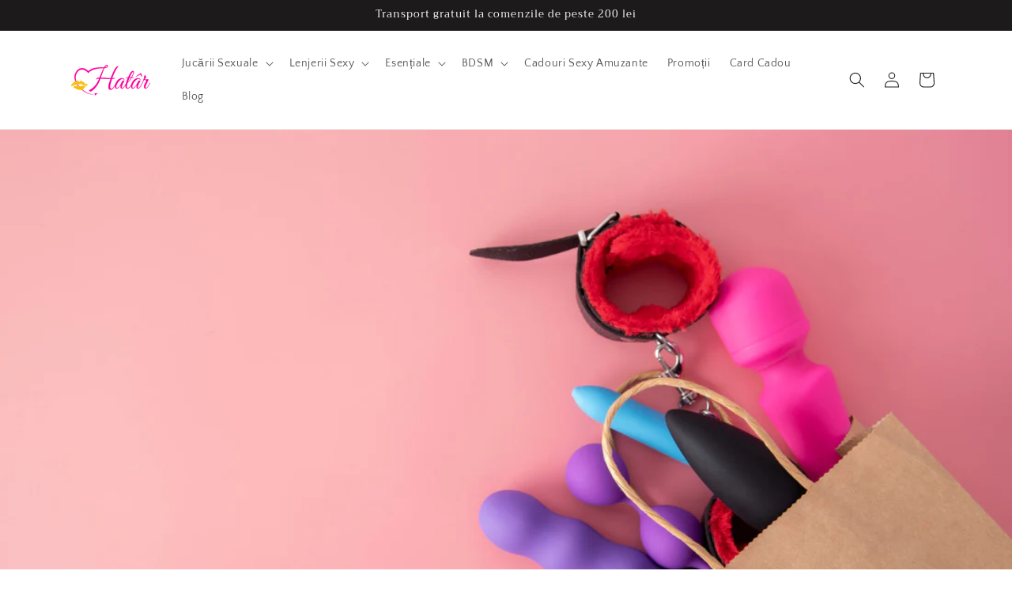

--- FILE ---
content_type: text/html; charset=utf-8
request_url: https://hatar.ro/blogs/sfaturi-trucuri-si-glume-sexuale/cele-mai-apreciate-jucarii-sexuale-pentru-femei-in-2024
body_size: 39840
content:
<!doctype html>
<html class="no-js" lang="ro-Romania">
  <head>

<!-- Start of HatarHeaderLayer -->
<!-- Google Tag Manager -->
<script>(function(w,d,s,l,i){w[l]=w[l]||[];w[l].push({'gtm.start':new Date().getTime(),event:'gtm.js'});var f=d.getElementsByTagName(s)[0],j=d.createElement(s),dl=l!='dataLayer'?'&l='+l:'';j.async=true;j.src='https://www.googletagmanager.com/gtm.js?id='+i+dl;f.parentNode.insertBefore(j,f);})(window,document,'script','dataLayer','GTM-KDBQ7G8');</script>
<!-- End Google Tag Manager -->
<!-- End of HatarHeaderLayer -->

    <meta charset="utf-8">
    <meta http-equiv="X-UA-Compatible" content="IE=edge">
    <meta name="viewport" content="width=device-width,initial-scale=1">
    <meta name="theme-color" content="">
    <meta name="google-site-verification" content="vugDsVAInznAl7wQr2hYMEn-bt8av4u4pCVrTwNjHJs" />
    <link rel="canonical" href="https://hatar.ro/blogs/sfaturi-trucuri-si-glume-sexuale/cele-mai-apreciate-jucarii-sexuale-pentru-femei-in-2024"><link rel="icon" type="image/png" href="//hatar.ro/cdn/shop/files/logo_75303422-7989-477b-8de8-008ae4961ab4.png?crop=center&height=32&v=1630545674&width=32"><link rel="preconnect" href="https://fonts.shopifycdn.com" crossorigin><title>
      Cele mai apreciate jucării sexuale pentru femei in 2025
 &vert; Hatâr</title>

    
      <meta name="description" content="Cele mai bune jucării sexuale produc plăcerea sporită care vine odată cu orgasmul și senzația de calm de după, ceea ce face ca jucăriile sexuale să fie o completare excelentă pentru orice stil de viață.">
    

    

<meta property="og:site_name" content="Hatâr">
<meta property="og:url" content="https://hatar.ro/blogs/sfaturi-trucuri-si-glume-sexuale/cele-mai-apreciate-jucarii-sexuale-pentru-femei-in-2024">
<meta property="og:title" content="Cele mai apreciate jucării sexuale pentru femei in 2025">
<meta property="og:type" content="article">
<meta property="og:description" content="Cele mai bune jucării sexuale produc plăcerea sporită care vine odată cu orgasmul și senzația de calm de după, ceea ce face ca jucăriile sexuale să fie o completare excelentă pentru orice stil de viață."><meta property="og:image" content="http://hatar.ro/cdn/shop/articles/2149151774_6cee5cf9-f986-4145-9948-15d854291eb8.jpg?v=1737980376">
  <meta property="og:image:secure_url" content="https://hatar.ro/cdn/shop/articles/2149151774_6cee5cf9-f986-4145-9948-15d854291eb8.jpg?v=1737980376">
  <meta property="og:image:width" content="1500">
  <meta property="og:image:height" content="844"><meta name="twitter:card" content="summary_large_image">
<meta name="twitter:title" content="Cele mai apreciate jucării sexuale pentru femei in 2025">
<meta name="twitter:description" content="Cele mai bune jucării sexuale produc plăcerea sporită care vine odată cu orgasmul și senzația de calm de după, ceea ce face ca jucăriile sexuale să fie o completare excelentă pentru orice stil de viață.">

    
    <script src="https://code.jquery.com/jquery-3.6.0.min.js" integrity="sha256-/xUj+3OJU5yExlq6GSYGSHk7tPXikynS7ogEvDej/m4=" crossorigin="anonymous"></script>

    <script src="//hatar.ro/cdn/shop/t/22/assets/constants.js?v=58251544750838685771698855963" defer="defer"></script>
    <script src="//hatar.ro/cdn/shop/t/22/assets/pubsub.js?v=158357773527763999511698855964" defer="defer"></script>
    <script src="//hatar.ro/cdn/shop/t/22/assets/global.js?v=40820548392383841591698855964" defer="defer"></script><script src="//hatar.ro/cdn/shop/t/22/assets/animations.js?v=88693664871331136111698855962" defer="defer"></script><script>window.performance && window.performance.mark && window.performance.mark('shopify.content_for_header.start');</script><meta name="google-site-verification" content="4BZCSABBbjUeNGKZ5GNB1lVtlnvwgNGVCXWiMvs9zOI">
<meta id="shopify-digital-wallet" name="shopify-digital-wallet" content="/802684988/digital_wallets/dialog">
<meta name="shopify-checkout-api-token" content="46c07c7f72058c701ad3b509e2ed19a3">
<link rel="alternate" type="application/atom+xml" title="Feed" href="/blogs/sfaturi-trucuri-si-glume-sexuale.atom" />
<script async="async" src="/checkouts/internal/preloads.js?locale=ro-RO"></script>
<script id="apple-pay-shop-capabilities" type="application/json">{"shopId":802684988,"countryCode":"RO","currencyCode":"RON","merchantCapabilities":["supports3DS"],"merchantId":"gid:\/\/shopify\/Shop\/802684988","merchantName":"Hatâr","requiredBillingContactFields":["postalAddress","email","phone"],"requiredShippingContactFields":["postalAddress","email","phone"],"shippingType":"shipping","supportedNetworks":["visa","maestro","masterCard"],"total":{"type":"pending","label":"Hatâr","amount":"1.00"},"shopifyPaymentsEnabled":true,"supportsSubscriptions":true}</script>
<script id="shopify-features" type="application/json">{"accessToken":"46c07c7f72058c701ad3b509e2ed19a3","betas":["rich-media-storefront-analytics"],"domain":"hatar.ro","predictiveSearch":true,"shopId":802684988,"locale":"ro"}</script>
<script>var Shopify = Shopify || {};
Shopify.shop = "travenista.myshopify.com";
Shopify.locale = "ro-Romania";
Shopify.currency = {"active":"RON","rate":"1.0"};
Shopify.country = "RO";
Shopify.theme = {"name":"versiune 12 dawn","id":154811990343,"schema_name":"Dawn","schema_version":"12.0.0","theme_store_id":887,"role":"main"};
Shopify.theme.handle = "null";
Shopify.theme.style = {"id":null,"handle":null};
Shopify.cdnHost = "hatar.ro/cdn";
Shopify.routes = Shopify.routes || {};
Shopify.routes.root = "/";</script>
<script type="module">!function(o){(o.Shopify=o.Shopify||{}).modules=!0}(window);</script>
<script>!function(o){function n(){var o=[];function n(){o.push(Array.prototype.slice.apply(arguments))}return n.q=o,n}var t=o.Shopify=o.Shopify||{};t.loadFeatures=n(),t.autoloadFeatures=n()}(window);</script>
<script id="shop-js-analytics" type="application/json">{"pageType":"article"}</script>
<script defer="defer" async type="module" src="//hatar.ro/cdn/shopifycloud/shop-js/modules/v2/client.init-shop-cart-sync_BT-GjEfc.en.esm.js"></script>
<script defer="defer" async type="module" src="//hatar.ro/cdn/shopifycloud/shop-js/modules/v2/chunk.common_D58fp_Oc.esm.js"></script>
<script defer="defer" async type="module" src="//hatar.ro/cdn/shopifycloud/shop-js/modules/v2/chunk.modal_xMitdFEc.esm.js"></script>
<script type="module">
  await import("//hatar.ro/cdn/shopifycloud/shop-js/modules/v2/client.init-shop-cart-sync_BT-GjEfc.en.esm.js");
await import("//hatar.ro/cdn/shopifycloud/shop-js/modules/v2/chunk.common_D58fp_Oc.esm.js");
await import("//hatar.ro/cdn/shopifycloud/shop-js/modules/v2/chunk.modal_xMitdFEc.esm.js");

  window.Shopify.SignInWithShop?.initShopCartSync?.({"fedCMEnabled":true,"windoidEnabled":true});

</script>
<script>(function() {
  var isLoaded = false;
  function asyncLoad() {
    if (isLoaded) return;
    isLoaded = true;
    var urls = ["https:\/\/sticky.conversionbear.com\/script?app=sticky\u0026shop=travenista.myshopify.com","\/\/cdn.shopify.com\/proxy\/b4e45c886792156b50a58d57ea29f8bdc0b1e43a9c2a6fe88b99211d13502599\/api.goaffpro.com\/loader.js?shop=travenista.myshopify.com\u0026sp-cache-control=cHVibGljLCBtYXgtYWdlPTkwMA","https:\/\/sdks.automizely.com\/conversions\/v1\/conversions.js?app_connection_id=9fac113f680e4a349c30a98029ad5fcd\u0026mapped_org_id=6ec53a964e49dbdff2edd23f7952f55f_v1\u0026shop=travenista.myshopify.com","\/\/code.tidio.co\/en48qywcf1wsepmcdksf6omluqvgxbtk.js?shop=travenista.myshopify.com"];
    for (var i = 0; i < urls.length; i++) {
      var s = document.createElement('script');
      s.type = 'text/javascript';
      s.async = true;
      s.src = urls[i];
      var x = document.getElementsByTagName('script')[0];
      x.parentNode.insertBefore(s, x);
    }
  };
  if(window.attachEvent) {
    window.attachEvent('onload', asyncLoad);
  } else {
    window.addEventListener('load', asyncLoad, false);
  }
})();</script>
<script id="__st">var __st={"a":802684988,"offset":7200,"reqid":"41f9f8e2-f852-4a32-a954-2c9fdbd02b64-1769063172","pageurl":"hatar.ro\/blogs\/sfaturi-trucuri-si-glume-sexuale\/cele-mai-apreciate-jucarii-sexuale-pentru-femei-in-2024","s":"articles-607339381063","u":"3d89e22498c5","p":"article","rtyp":"article","rid":607339381063};</script>
<script>window.ShopifyPaypalV4VisibilityTracking = true;</script>
<script id="captcha-bootstrap">!function(){'use strict';const t='contact',e='account',n='new_comment',o=[[t,t],['blogs',n],['comments',n],[t,'customer']],c=[[e,'customer_login'],[e,'guest_login'],[e,'recover_customer_password'],[e,'create_customer']],r=t=>t.map((([t,e])=>`form[action*='/${t}']:not([data-nocaptcha='true']) input[name='form_type'][value='${e}']`)).join(','),a=t=>()=>t?[...document.querySelectorAll(t)].map((t=>t.form)):[];function s(){const t=[...o],e=r(t);return a(e)}const i='password',u='form_key',d=['recaptcha-v3-token','g-recaptcha-response','h-captcha-response',i],f=()=>{try{return window.sessionStorage}catch{return}},m='__shopify_v',_=t=>t.elements[u];function p(t,e,n=!1){try{const o=window.sessionStorage,c=JSON.parse(o.getItem(e)),{data:r}=function(t){const{data:e,action:n}=t;return t[m]||n?{data:e,action:n}:{data:t,action:n}}(c);for(const[e,n]of Object.entries(r))t.elements[e]&&(t.elements[e].value=n);n&&o.removeItem(e)}catch(o){console.error('form repopulation failed',{error:o})}}const l='form_type',E='cptcha';function T(t){t.dataset[E]=!0}const w=window,h=w.document,L='Shopify',v='ce_forms',y='captcha';let A=!1;((t,e)=>{const n=(g='f06e6c50-85a8-45c8-87d0-21a2b65856fe',I='https://cdn.shopify.com/shopifycloud/storefront-forms-hcaptcha/ce_storefront_forms_captcha_hcaptcha.v1.5.2.iife.js',D={infoText:'Protejat prin hCaptcha',privacyText:'Confidențialitate',termsText:'Condiții'},(t,e,n)=>{const o=w[L][v],c=o.bindForm;if(c)return c(t,g,e,D).then(n);var r;o.q.push([[t,g,e,D],n]),r=I,A||(h.body.append(Object.assign(h.createElement('script'),{id:'captcha-provider',async:!0,src:r})),A=!0)});var g,I,D;w[L]=w[L]||{},w[L][v]=w[L][v]||{},w[L][v].q=[],w[L][y]=w[L][y]||{},w[L][y].protect=function(t,e){n(t,void 0,e),T(t)},Object.freeze(w[L][y]),function(t,e,n,w,h,L){const[v,y,A,g]=function(t,e,n){const i=e?o:[],u=t?c:[],d=[...i,...u],f=r(d),m=r(i),_=r(d.filter((([t,e])=>n.includes(e))));return[a(f),a(m),a(_),s()]}(w,h,L),I=t=>{const e=t.target;return e instanceof HTMLFormElement?e:e&&e.form},D=t=>v().includes(t);t.addEventListener('submit',(t=>{const e=I(t);if(!e)return;const n=D(e)&&!e.dataset.hcaptchaBound&&!e.dataset.recaptchaBound,o=_(e),c=g().includes(e)&&(!o||!o.value);(n||c)&&t.preventDefault(),c&&!n&&(function(t){try{if(!f())return;!function(t){const e=f();if(!e)return;const n=_(t);if(!n)return;const o=n.value;o&&e.removeItem(o)}(t);const e=Array.from(Array(32),(()=>Math.random().toString(36)[2])).join('');!function(t,e){_(t)||t.append(Object.assign(document.createElement('input'),{type:'hidden',name:u})),t.elements[u].value=e}(t,e),function(t,e){const n=f();if(!n)return;const o=[...t.querySelectorAll(`input[type='${i}']`)].map((({name:t})=>t)),c=[...d,...o],r={};for(const[a,s]of new FormData(t).entries())c.includes(a)||(r[a]=s);n.setItem(e,JSON.stringify({[m]:1,action:t.action,data:r}))}(t,e)}catch(e){console.error('failed to persist form',e)}}(e),e.submit())}));const S=(t,e)=>{t&&!t.dataset[E]&&(n(t,e.some((e=>e===t))),T(t))};for(const o of['focusin','change'])t.addEventListener(o,(t=>{const e=I(t);D(e)&&S(e,y())}));const B=e.get('form_key'),M=e.get(l),P=B&&M;t.addEventListener('DOMContentLoaded',(()=>{const t=y();if(P)for(const e of t)e.elements[l].value===M&&p(e,B);[...new Set([...A(),...v().filter((t=>'true'===t.dataset.shopifyCaptcha))])].forEach((e=>S(e,t)))}))}(h,new URLSearchParams(w.location.search),n,t,e,['guest_login'])})(!0,!0)}();</script>
<script integrity="sha256-4kQ18oKyAcykRKYeNunJcIwy7WH5gtpwJnB7kiuLZ1E=" data-source-attribution="shopify.loadfeatures" defer="defer" src="//hatar.ro/cdn/shopifycloud/storefront/assets/storefront/load_feature-a0a9edcb.js" crossorigin="anonymous"></script>
<script data-source-attribution="shopify.dynamic_checkout.dynamic.init">var Shopify=Shopify||{};Shopify.PaymentButton=Shopify.PaymentButton||{isStorefrontPortableWallets:!0,init:function(){window.Shopify.PaymentButton.init=function(){};var t=document.createElement("script");t.src="https://hatar.ro/cdn/shopifycloud/portable-wallets/latest/portable-wallets.ro.js",t.type="module",document.head.appendChild(t)}};
</script>
<script data-source-attribution="shopify.dynamic_checkout.buyer_consent">
  function portableWalletsHideBuyerConsent(e){var t=document.getElementById("shopify-buyer-consent"),n=document.getElementById("shopify-subscription-policy-button");t&&n&&(t.classList.add("hidden"),t.setAttribute("aria-hidden","true"),n.removeEventListener("click",e))}function portableWalletsShowBuyerConsent(e){var t=document.getElementById("shopify-buyer-consent"),n=document.getElementById("shopify-subscription-policy-button");t&&n&&(t.classList.remove("hidden"),t.removeAttribute("aria-hidden"),n.addEventListener("click",e))}window.Shopify?.PaymentButton&&(window.Shopify.PaymentButton.hideBuyerConsent=portableWalletsHideBuyerConsent,window.Shopify.PaymentButton.showBuyerConsent=portableWalletsShowBuyerConsent);
</script>
<script data-source-attribution="shopify.dynamic_checkout.cart.bootstrap">document.addEventListener("DOMContentLoaded",(function(){function t(){return document.querySelector("shopify-accelerated-checkout-cart, shopify-accelerated-checkout")}if(t())Shopify.PaymentButton.init();else{new MutationObserver((function(e,n){t()&&(Shopify.PaymentButton.init(),n.disconnect())})).observe(document.body,{childList:!0,subtree:!0})}}));
</script>
<script id='scb4127' type='text/javascript' async='' src='https://hatar.ro/cdn/shopifycloud/privacy-banner/storefront-banner.js'></script><link id="shopify-accelerated-checkout-styles" rel="stylesheet" media="screen" href="https://hatar.ro/cdn/shopifycloud/portable-wallets/latest/accelerated-checkout-backwards-compat.css" crossorigin="anonymous">
<style id="shopify-accelerated-checkout-cart">
        #shopify-buyer-consent {
  margin-top: 1em;
  display: inline-block;
  width: 100%;
}

#shopify-buyer-consent.hidden {
  display: none;
}

#shopify-subscription-policy-button {
  background: none;
  border: none;
  padding: 0;
  text-decoration: underline;
  font-size: inherit;
  cursor: pointer;
}

#shopify-subscription-policy-button::before {
  box-shadow: none;
}

      </style>
<script id="sections-script" data-sections="header" defer="defer" src="//hatar.ro/cdn/shop/t/22/compiled_assets/scripts.js?v=7476"></script>
<script>window.performance && window.performance.mark && window.performance.mark('shopify.content_for_header.end');</script>


    <style data-shopify>
      @font-face {
  font-family: "Quattrocento Sans";
  font-weight: 400;
  font-style: normal;
  font-display: swap;
  src: url("//hatar.ro/cdn/fonts/quattrocento_sans/quattrocentosans_n4.ce5e9bf514e68f53bdd875976847cf755c702eaa.woff2") format("woff2"),
       url("//hatar.ro/cdn/fonts/quattrocento_sans/quattrocentosans_n4.44bbfb57d228eb8bb083d1f98e7d96e16137abce.woff") format("woff");
}

      @font-face {
  font-family: "Quattrocento Sans";
  font-weight: 700;
  font-style: normal;
  font-display: swap;
  src: url("//hatar.ro/cdn/fonts/quattrocento_sans/quattrocentosans_n7.bdda9092621b2e3b4284b12e8f0c092969b176c1.woff2") format("woff2"),
       url("//hatar.ro/cdn/fonts/quattrocento_sans/quattrocentosans_n7.3f8ab2a91343269966c4aa4831bcd588e7ce07b9.woff") format("woff");
}

      @font-face {
  font-family: "Quattrocento Sans";
  font-weight: 400;
  font-style: italic;
  font-display: swap;
  src: url("//hatar.ro/cdn/fonts/quattrocento_sans/quattrocentosans_i4.4f70b1e78f59fa1468e3436ab863ff0bf71e71bb.woff2") format("woff2"),
       url("//hatar.ro/cdn/fonts/quattrocento_sans/quattrocentosans_i4.b695efef5d957af404945574b7239740f79b899f.woff") format("woff");
}

      @font-face {
  font-family: "Quattrocento Sans";
  font-weight: 700;
  font-style: italic;
  font-display: swap;
  src: url("//hatar.ro/cdn/fonts/quattrocento_sans/quattrocentosans_i7.49d754c8032546c24062cf385f8660abbb11ef1e.woff2") format("woff2"),
       url("//hatar.ro/cdn/fonts/quattrocento_sans/quattrocentosans_i7.567b0b818999022d5a9ccb99542d8ff8cdb497df.woff") format("woff");
}

      @font-face {
  font-family: Trirong;
  font-weight: 400;
  font-style: normal;
  font-display: swap;
  src: url("//hatar.ro/cdn/fonts/trirong/trirong_n4.46b40419aaa69bf77077c3108d75dad5a0318d4b.woff2") format("woff2"),
       url("//hatar.ro/cdn/fonts/trirong/trirong_n4.97753898e63cd7e164ad614681eba2c7fe577190.woff") format("woff");
}


      
        :root,
        .color-background-1 {
          --color-background: 255,255,255;
        
          --gradient-background: #ffffff;
        

        

        --color-foreground: 28,26,26;
        --color-background-contrast: 191,191,191;
        --color-shadow: 28,26,26;
        --color-button: 255,0,158;
        --color-button-text: 239,236,236;
        --color-secondary-button: 255,255,255;
        --color-secondary-button-text: 123,131,130;
        --color-link: 123,131,130;
        --color-badge-foreground: 28,26,26;
        --color-badge-background: 255,255,255;
        --color-badge-border: 28,26,26;
        --payment-terms-background-color: rgb(255 255 255);
      }
      
        
        .color-background-2 {
          --color-background: 193,188,174;
        
          --gradient-background: #c1bcae;
        

        

        --color-foreground: 28,26,26;
        --color-background-contrast: 136,127,104;
        --color-shadow: 28,26,26;
        --color-button: 28,26,26;
        --color-button-text: 193,188,174;
        --color-secondary-button: 193,188,174;
        --color-secondary-button-text: 28,26,26;
        --color-link: 28,26,26;
        --color-badge-foreground: 28,26,26;
        --color-badge-background: 193,188,174;
        --color-badge-border: 28,26,26;
        --payment-terms-background-color: rgb(193 188 174);
      }
      
        
        .color-inverse {
          --color-background: 28,26,26;
        
          --gradient-background: #1c1a1a;
        

        

        --color-foreground: 255,255,255;
        --color-background-contrast: 41,38,38;
        --color-shadow: 28,26,26;
        --color-button: 255,255,255;
        --color-button-text: 28,26,26;
        --color-secondary-button: 28,26,26;
        --color-secondary-button-text: 255,255,255;
        --color-link: 255,255,255;
        --color-badge-foreground: 255,255,255;
        --color-badge-background: 28,26,26;
        --color-badge-border: 255,255,255;
        --payment-terms-background-color: rgb(28 26 26);
      }
      
        
        .color-accent-1 {
          --color-background: 255,0,158;
        
          --gradient-background: #ff009e;
        

        

        --color-foreground: 239,236,236;
        --color-background-contrast: 128,0,79;
        --color-shadow: 28,26,26;
        --color-button: 239,236,236;
        --color-button-text: 255,0,158;
        --color-secondary-button: 255,0,158;
        --color-secondary-button-text: 239,236,236;
        --color-link: 239,236,236;
        --color-badge-foreground: 239,236,236;
        --color-badge-background: 255,0,158;
        --color-badge-border: 239,236,236;
        --payment-terms-background-color: rgb(255 0 158);
      }
      
        
        .color-accent-2 {
          --color-background: 255,0,158;
        
          --gradient-background: #ff009e;
        

        

        --color-foreground: 239,236,236;
        --color-background-contrast: 128,0,79;
        --color-shadow: 28,26,26;
        --color-button: 239,236,236;
        --color-button-text: 255,0,158;
        --color-secondary-button: 255,0,158;
        --color-secondary-button-text: 239,236,236;
        --color-link: 239,236,236;
        --color-badge-foreground: 239,236,236;
        --color-badge-background: 255,0,158;
        --color-badge-border: 239,236,236;
        --payment-terms-background-color: rgb(255 0 158);
      }
      

      body, .color-background-1, .color-background-2, .color-inverse, .color-accent-1, .color-accent-2 {
        color: rgba(var(--color-foreground), 0.75);
        background-color: rgb(var(--color-background));
      }

      :root {
        --font-body-family: "Quattrocento Sans", sans-serif;
        --font-body-style: normal;
        --font-body-weight: 400;
        --font-body-weight-bold: 700;

        --font-heading-family: Trirong, serif;
        --font-heading-style: normal;
        --font-heading-weight: 400;

        --font-body-scale: 1.0;
        --font-heading-scale: 1.0;

        --media-padding: px;
        --media-border-opacity: 0.05;
        --media-border-width: 1px;
        --media-radius: 6px;
        --media-shadow-opacity: 0.0;
        --media-shadow-horizontal-offset: 0px;
        --media-shadow-vertical-offset: 0px;
        --media-shadow-blur-radius: 0px;
        --media-shadow-visible: 0;

        --page-width: 120rem;
        --page-width-margin: 0rem;

        --product-card-image-padding: 0.0rem;
        --product-card-corner-radius: 0.6rem;
        --product-card-text-alignment: left;
        --product-card-border-width: 0.0rem;
        --product-card-border-opacity: 0.0;
        --product-card-shadow-opacity: 0.2;
        --product-card-shadow-visible: 1;
        --product-card-shadow-horizontal-offset: 0.0rem;
        --product-card-shadow-vertical-offset: 0.0rem;
        --product-card-shadow-blur-radius: 1.0rem;

        --collection-card-image-padding: 0.0rem;
        --collection-card-corner-radius: 0.8rem;
        --collection-card-text-alignment: left;
        --collection-card-border-width: 0.0rem;
        --collection-card-border-opacity: 0.0;
        --collection-card-shadow-opacity: 0.1;
        --collection-card-shadow-visible: 1;
        --collection-card-shadow-horizontal-offset: 0.0rem;
        --collection-card-shadow-vertical-offset: 0.0rem;
        --collection-card-shadow-blur-radius: 0.0rem;

        --blog-card-image-padding: 0.0rem;
        --blog-card-corner-radius: 0.6rem;
        --blog-card-text-alignment: left;
        --blog-card-border-width: 0.0rem;
        --blog-card-border-opacity: 0.0;
        --blog-card-shadow-opacity: 0.1;
        --blog-card-shadow-visible: 1;
        --blog-card-shadow-horizontal-offset: 0.0rem;
        --blog-card-shadow-vertical-offset: 0.0rem;
        --blog-card-shadow-blur-radius: 0.0rem;

        --badge-corner-radius: 4.0rem;

        --popup-border-width: 1px;
        --popup-border-opacity: 0.1;
        --popup-corner-radius: 0px;
        --popup-shadow-opacity: 0.0;
        --popup-shadow-horizontal-offset: 0px;
        --popup-shadow-vertical-offset: 0px;
        --popup-shadow-blur-radius: 0px;

        --drawer-border-width: 1px;
        --drawer-border-opacity: 0.1;
        --drawer-shadow-opacity: 0.0;
        --drawer-shadow-horizontal-offset: 0px;
        --drawer-shadow-vertical-offset: 0px;
        --drawer-shadow-blur-radius: 0px;

        --spacing-sections-desktop: 0px;
        --spacing-sections-mobile: 0px;

        --grid-desktop-vertical-spacing: 8px;
        --grid-desktop-horizontal-spacing: 8px;
        --grid-mobile-vertical-spacing: 4px;
        --grid-mobile-horizontal-spacing: 4px;

        --text-boxes-border-opacity: 0.0;
        --text-boxes-border-width: 0px;
        --text-boxes-radius: 0px;
        --text-boxes-shadow-opacity: 0.0;
        --text-boxes-shadow-visible: 0;
        --text-boxes-shadow-horizontal-offset: 0px;
        --text-boxes-shadow-vertical-offset: 0px;
        --text-boxes-shadow-blur-radius: 0px;

        --buttons-radius: 6px;
        --buttons-radius-outset: 7px;
        --buttons-border-width: 1px;
        --buttons-border-opacity: 1.0;
        --buttons-shadow-opacity: 0.0;
        --buttons-shadow-visible: 0;
        --buttons-shadow-horizontal-offset: 0px;
        --buttons-shadow-vertical-offset: 0px;
        --buttons-shadow-blur-radius: 0px;
        --buttons-border-offset: 0.3px;

        --inputs-radius: 0px;
        --inputs-border-width: 1px;
        --inputs-border-opacity: 0.55;
        --inputs-shadow-opacity: 0.0;
        --inputs-shadow-horizontal-offset: 0px;
        --inputs-margin-offset: 0px;
        --inputs-shadow-vertical-offset: 0px;
        --inputs-shadow-blur-radius: 0px;
        --inputs-radius-outset: 0px;

        --variant-pills-radius: 40px;
        --variant-pills-border-width: 1px;
        --variant-pills-border-opacity: 0.55;
        --variant-pills-shadow-opacity: 0.0;
        --variant-pills-shadow-horizontal-offset: 0px;
        --variant-pills-shadow-vertical-offset: 0px;
        --variant-pills-shadow-blur-radius: 0px;
      }

      *,
      *::before,
      *::after {
        box-sizing: inherit;
      }

      html {
        box-sizing: border-box;
        font-size: calc(var(--font-body-scale) * 62.5%);
        height: 100%;
      }

      body {
        display: grid;
        grid-template-rows: auto auto 1fr auto;
        grid-template-columns: 100%;
        min-height: 100%;
        margin: 0;
        font-size: 1.5rem;
        letter-spacing: 0.06rem;
        line-height: calc(1 + 0.8 / var(--font-body-scale));
        font-family: var(--font-body-family);
        font-style: var(--font-body-style);
        font-weight: var(--font-body-weight);
      }

      @media screen and (min-width: 750px) {
        body {
          font-size: 1.6rem;
        }
      }
    </style>

    <link href="//hatar.ro/cdn/shop/t/22/assets/base.css?v=64165893815741450961701168405" rel="stylesheet" type="text/css" media="all" />
<link rel="preload" as="font" href="//hatar.ro/cdn/fonts/quattrocento_sans/quattrocentosans_n4.ce5e9bf514e68f53bdd875976847cf755c702eaa.woff2" type="font/woff2" crossorigin><link rel="preload" as="font" href="//hatar.ro/cdn/fonts/trirong/trirong_n4.46b40419aaa69bf77077c3108d75dad5a0318d4b.woff2" type="font/woff2" crossorigin><link
        rel="stylesheet"
        href="//hatar.ro/cdn/shop/t/22/assets/component-predictive-search.css?v=118923337488134913561698855963"
        media="print"
        onload="this.media='all'"
      ><script>
      document.documentElement.className = document.documentElement.className.replace('no-js', 'js');
      if (Shopify.designMode) {
        document.documentElement.classList.add('shopify-design-mode');
      }
    </script>
    
    <script src="//hatar.ro/cdn/shop/t/22/assets/theme.js?v=110038665751111461551699218492" defer="defer"></script>
  
  










  


<!-- Start of LittledataLayer -->
<!-- This file has been deprecated. -->
<!-- End of LittledataLayer -->

    <!-- Start of Hotjar Tracking Code -->
    <!-- Hotjar Tracking Code for hatar.ro -->
<script>
    (function(h,o,t,j,a,r){
        h.hj=h.hj||function(){(h.hj.q=h.hj.q||[]).push(arguments)};
        h._hjSettings={hjid:929472,hjsv:6};
        a=o.getElementsByTagName('head')[0];
        r=o.createElement('script');r.async=1;
        r.src=t+h._hjSettings.hjid+j+h._hjSettings.hjsv;
        a.appendChild(r);
    })(window,document,'https://static.hotjar.com/c/hotjar-','.js?sv=');
</script>
    <!-- End of Hotjar Tracking Code -->
  <!-- BEGIN app block: shopify://apps/releasit-cod-fee-otp-verify/blocks/app-embed/019a066b-bc34-792e-8460-8aae1d0bdf53 --><!-- BEGIN app snippet: vite-tag -->


<!-- END app snippet --><!-- BEGIN app snippet: vite-tag -->


  <script src="https://cdn.shopify.com/extensions/019b3830-533f-7aac-acf5-c9d0607aed25/releasit-cod-fee-otp-verify-117/assets/main-BzVCX7jN.js" type="module" crossorigin="anonymous"></script>
  <link href="//cdn.shopify.com/extensions/019b3830-533f-7aac-acf5-c9d0607aed25/releasit-cod-fee-otp-verify-117/assets/main-B-pLCyLN.css" rel="stylesheet" type="text/css" media="all" />

<!-- END app snippet -->
<!-- BEGIN app snippet: theme-app-extension --><script>
  const otpVerification = {"isEnabled":false,"persistedVerification":true};
  // Merge autoSuspended into computed isEnabled on the client to avoid showing the modal
  const cfg = Object(otpVerification || {});
  if (typeof cfg.isEnabled === 'boolean' && typeof cfg.autoSuspended === 'boolean') {
    cfg.isEnabled = cfg.isEnabled && !cfg.autoSuspended;
  }
  window.RSI_OTP_GATE = cfg;
  window.RSI_OTP_GATE.version = "1.0.0";
  window.RSI_OTP_GATE.theme = {
    buttonColor: "#000000",
    buttonTextColor: "#ffffff",
    modalShadow: "0 10px 30px rgba(0, 0, 0, 0.15)",
    modalBorder: "none"
  };
  // Provide a hook for backend wiring in future without redeploying theme
  // window.RSI_OTP_GATE.appProxyPrefix = "/apps/cod-fee";
</script>



<div id="_rsi-cod-fee-hook"></div>

<!-- END app snippet -->


<!-- END app block --><!-- BEGIN app block: shopify://apps/judge-me-reviews/blocks/judgeme_core/61ccd3b1-a9f2-4160-9fe9-4fec8413e5d8 --><!-- Start of Judge.me Core -->






<link rel="dns-prefetch" href="https://cdnwidget.judge.me">
<link rel="dns-prefetch" href="https://cdn.judge.me">
<link rel="dns-prefetch" href="https://cdn1.judge.me">
<link rel="dns-prefetch" href="https://api.judge.me">

<script data-cfasync='false' class='jdgm-settings-script'>window.jdgmSettings={"pagination":5,"disable_web_reviews":true,"badge_no_review_text":"Nicio recenzie","badge_n_reviews_text":"{{ n }} recenzie/recenzii","badge_star_color":"#f0e720","hide_badge_preview_if_no_reviews":false,"badge_hide_text":false,"enforce_center_preview_badge":false,"widget_title":"Recenzii Clienți","widget_open_form_text":"Scrie o recenzie","widget_close_form_text":"Anulează recenzia","widget_refresh_page_text":"Reîmprospătează pagina","widget_summary_text":"Pe baza a {{ number_of_reviews }} recenzie/recenzii","widget_no_review_text":"Fii primul care scrie o recenzie","widget_name_field_text":"Nume de afișare","widget_verified_name_field_text":"Nume verificat (public)","widget_name_placeholder_text":"Nume de afișare","widget_required_field_error_text":"Acest câmp este obligatoriu.","widget_email_field_text":"Adresă de email","widget_verified_email_field_text":"Email verificat (privat, nu poate fi editat)","widget_email_placeholder_text":"Adresa ta de email","widget_email_field_error_text":"Te rugăm să introduci o adresă de email validă.","widget_rating_field_text":"Evaluare","widget_review_title_field_text":"Titlul Recenziei","widget_review_title_placeholder_text":"Dă recenziei tale un titlu","widget_review_body_field_text":"Conținutul recenziei","widget_review_body_placeholder_text":"Începe să scrii aici...","widget_pictures_field_text":"Poză/Video (opțional)","widget_submit_review_text":"Trimite Recenzia","widget_submit_verified_review_text":"Trimite Recenzie Verificată","widget_submit_success_msg_with_auto_publish":"Mulțumim! Te rugăm să reîmprospătezi pagina în câteva momente pentru a-ți vedea recenzia. Poți elimina sau edita recenzia ta conectându-te la \u003ca href='https://judge.me/login' target='_blank' rel='nofollow noopener'\u003eJudge.me\u003c/a\u003e","widget_submit_success_msg_no_auto_publish":"Mulțumim! Recenzia ta va fi publicată imediat ce va fi aprobată de administratorul magazinului. Poți elimina sau edita recenzia ta conectându-te la \u003ca href='https://judge.me/login' target='_blank' rel='nofollow noopener'\u003eJudge.me\u003c/a\u003e","widget_show_default_reviews_out_of_total_text":"Se afișează {{ n_reviews_shown }} din {{ n_reviews }} recenzii.","widget_show_all_link_text":"Arată tot","widget_show_less_link_text":"Arată mai puțin","widget_author_said_text":"{{ reviewer_name }} a spus:","widget_days_text":"acum {{ n }} zile","widget_weeks_text":"acum {{ n }} săptămână/săptămâni","widget_months_text":"acum {{ n }} lună/luni","widget_years_text":"acum {{ n }} an/ani","widget_yesterday_text":"Ieri","widget_today_text":"Astăzi","widget_replied_text":"\u003e\u003e {{ shop_name }} a răspuns:","widget_read_more_text":"Citește mai mult","widget_reviewer_name_as_initial":"","widget_rating_filter_color":"#fbcd0a","widget_rating_filter_see_all_text":"Vezi toate recenziile","widget_sorting_most_recent_text":"Cele mai recente","widget_sorting_highest_rating_text":"Evaluare cea mai mare","widget_sorting_lowest_rating_text":"Evaluare cea mai mică","widget_sorting_with_pictures_text":"Doar cu poze","widget_sorting_most_helpful_text":"Cele mai utile","widget_open_question_form_text":"Pune o întrebare","widget_reviews_subtab_text":"Recenzii","widget_questions_subtab_text":"Întrebări","widget_question_label_text":"Întrebare","widget_answer_label_text":"Răspuns","widget_question_placeholder_text":"Scrie întrebarea ta aici","widget_submit_question_text":"Trimite Întrebarea","widget_question_submit_success_text":"Mulțumim pentru întrebarea ta! Te vom anunța odată ce primește un răspuns.","widget_star_color":"#f0e720","verified_badge_text":"Verificat","verified_badge_bg_color":"","verified_badge_text_color":"","verified_badge_placement":"left-of-reviewer-name","widget_review_max_height":"","widget_hide_border":false,"widget_social_share":false,"widget_thumb":false,"widget_review_location_show":false,"widget_location_format":"","all_reviews_include_out_of_store_products":true,"all_reviews_out_of_store_text":"(în afara magazinului)","all_reviews_pagination":100,"all_reviews_product_name_prefix_text":"despre","enable_review_pictures":true,"enable_question_anwser":false,"widget_theme":"default","review_date_format":"dd/mm/yyyy","default_sort_method":"most-recent","widget_product_reviews_subtab_text":"Recenzii Produse","widget_shop_reviews_subtab_text":"Recenzii Magazin","widget_other_products_reviews_text":"Recenzii pentru alte produse","widget_store_reviews_subtab_text":"Recenzii magazin","widget_no_store_reviews_text":"Acest magazin nu are încă recenzii","widget_web_restriction_product_reviews_text":"Acest produs nu are încă recenzii","widget_no_items_text":"Nu s-a găsit niciun element","widget_show_more_text":"Arată mai multe","widget_write_a_store_review_text":"Scrie o Recenzie pentru Magazin","widget_other_languages_heading":"Recenzii în Alte Limbi","widget_translate_review_text":"Traduceți recenzia în {{ language }}","widget_translating_review_text":"Se traduce...","widget_show_original_translation_text":"Afișează originalul ({{ language }})","widget_translate_review_failed_text":"Recenzia nu a putut fi tradusă.","widget_translate_review_retry_text":"Reîncercați","widget_translate_review_try_again_later_text":"Încercați din nou mai târziu","show_product_url_for_grouped_product":false,"widget_sorting_pictures_first_text":"Pozele primele","show_pictures_on_all_rev_page_mobile":false,"show_pictures_on_all_rev_page_desktop":false,"floating_tab_hide_mobile_install_preference":false,"floating_tab_button_name":"★ Recenzii","floating_tab_title":"Lăsăm clienții să vorbească pentru noi","floating_tab_button_color":"","floating_tab_button_background_color":"","floating_tab_url":"","floating_tab_url_enabled":false,"floating_tab_tab_style":"text","all_reviews_text_badge_text":"Clienții ne evaluează {{ shop.metafields.judgeme.all_reviews_rating | round: 1 }}/5 pe baza a {{ shop.metafields.judgeme.all_reviews_count }} recenzii.","all_reviews_text_badge_text_branded_style":"{{ shop.metafields.judgeme.all_reviews_rating | round: 1 }} din 5 stele pe baza a {{ shop.metafields.judgeme.all_reviews_count }} recenzii","is_all_reviews_text_badge_a_link":false,"show_stars_for_all_reviews_text_badge":false,"all_reviews_text_badge_url":"","all_reviews_text_style":"text","all_reviews_text_color_style":"judgeme_brand_color","all_reviews_text_color":"#108474","all_reviews_text_show_jm_brand":true,"featured_carousel_show_header":true,"featured_carousel_title":"Lăsăm clienții să vorbească pentru noi","testimonials_carousel_title":"Clienții ne spun","videos_carousel_title":"Relatări reale ale clienților","cards_carousel_title":"Clienții ne spun","featured_carousel_count_text":"din {{ n }} recenzii","featured_carousel_add_link_to_all_reviews_page":false,"featured_carousel_url":"","featured_carousel_show_images":true,"featured_carousel_autoslide_interval":10,"featured_carousel_arrows_on_the_sides":false,"featured_carousel_height":250,"featured_carousel_width":80,"featured_carousel_image_size":0,"featured_carousel_image_height":250,"featured_carousel_arrow_color":"#eeeeee","verified_count_badge_style":"vintage","verified_count_badge_orientation":"horizontal","verified_count_badge_color_style":"judgeme_brand_color","verified_count_badge_color":"#108474","is_verified_count_badge_a_link":false,"verified_count_badge_url":"","verified_count_badge_show_jm_brand":true,"widget_rating_preset_default":5,"widget_first_sub_tab":"product-reviews","widget_show_histogram":true,"widget_histogram_use_custom_color":false,"widget_pagination_use_custom_color":false,"widget_star_use_custom_color":true,"widget_verified_badge_use_custom_color":false,"widget_write_review_use_custom_color":false,"picture_reminder_submit_button":"Upload Pictures","enable_review_videos":false,"mute_video_by_default":false,"widget_sorting_videos_first_text":"Videoclipurile primele","widget_review_pending_text":"În așteptare","featured_carousel_items_for_large_screen":3,"social_share_options_order":"Facebook,Twitter","remove_microdata_snippet":true,"disable_json_ld":false,"enable_json_ld_products":false,"preview_badge_show_question_text":false,"preview_badge_no_question_text":"Nicio întrebare","preview_badge_n_question_text":"{{ number_of_questions }} întrebare/întrebări","qa_badge_show_icon":false,"qa_badge_position":"same-row","remove_judgeme_branding":false,"widget_add_search_bar":false,"widget_search_bar_placeholder":"Caută","widget_sorting_verified_only_text":"Doar verificate","featured_carousel_theme":"default","featured_carousel_show_rating":true,"featured_carousel_show_title":true,"featured_carousel_show_body":true,"featured_carousel_show_date":false,"featured_carousel_show_reviewer":false,"featured_carousel_show_product":false,"featured_carousel_header_background_color":"#108474","featured_carousel_header_text_color":"#ffffff","featured_carousel_name_product_separator":"reviewed","featured_carousel_full_star_background":"#108474","featured_carousel_empty_star_background":"#dadada","featured_carousel_vertical_theme_background":"#f9fafb","featured_carousel_verified_badge_enable":false,"featured_carousel_verified_badge_color":"#108474","featured_carousel_border_style":"round","featured_carousel_review_line_length_limit":3,"featured_carousel_more_reviews_button_text":"Citește mai multe recenzii","featured_carousel_view_product_button_text":"Vezi produsul","all_reviews_page_load_reviews_on":"scroll","all_reviews_page_load_more_text":"Încarcă Mai Multe Recenzii","disable_fb_tab_reviews":false,"enable_ajax_cdn_cache":false,"widget_public_name_text":"afișat public ca","default_reviewer_name":"John Smith","default_reviewer_name_has_non_latin":true,"widget_reviewer_anonymous":"Anonim","medals_widget_title":"Medalii de Recenzii Judge.me","medals_widget_background_color":"#f9fafb","medals_widget_position":"footer_all_pages","medals_widget_border_color":"#f9fafb","medals_widget_verified_text_position":"left","medals_widget_use_monochromatic_version":false,"medals_widget_elements_color":"#108474","show_reviewer_avatar":true,"widget_invalid_yt_video_url_error_text":"Nu este un URL de video YouTube","widget_max_length_field_error_text":"Te rugăm să introduci maximum {0} caractere.","widget_show_country_flag":false,"widget_show_collected_via_shop_app":true,"widget_verified_by_shop_badge_style":"light","widget_verified_by_shop_text":"Verificat de Magazin","widget_show_photo_gallery":true,"widget_load_with_code_splitting":true,"widget_ugc_install_preference":false,"widget_ugc_title":"Făcut de noi, Împărtășit de tine","widget_ugc_subtitle":"Etichetează-ne pentru a-ți vedea poza prezentată în pagina noastră","widget_ugc_arrows_color":"#ffffff","widget_ugc_primary_button_text":"Cumpără acum","widget_ugc_primary_button_background_color":"#108474","widget_ugc_primary_button_text_color":"#ffffff","widget_ugc_primary_button_border_width":"0","widget_ugc_primary_button_border_style":"none","widget_ugc_primary_button_border_color":"#108474","widget_ugc_primary_button_border_radius":"25","widget_ugc_secondary_button_text":"Încarcă mai mult","widget_ugc_secondary_button_background_color":"#ffffff","widget_ugc_secondary_button_text_color":"#108474","widget_ugc_secondary_button_border_width":"2","widget_ugc_secondary_button_border_style":"solid","widget_ugc_secondary_button_border_color":"#108474","widget_ugc_secondary_button_border_radius":"25","widget_ugc_reviews_button_text":"Vezi Recenziile","widget_ugc_reviews_button_background_color":"#ffffff","widget_ugc_reviews_button_text_color":"#108474","widget_ugc_reviews_button_border_width":"2","widget_ugc_reviews_button_border_style":"solid","widget_ugc_reviews_button_border_color":"#108474","widget_ugc_reviews_button_border_radius":"25","widget_ugc_reviews_button_link_to":"judgeme-reviews-page","widget_ugc_show_post_date":true,"widget_ugc_max_width":"800","widget_rating_metafield_value_type":true,"widget_primary_color":"#108474","widget_enable_secondary_color":false,"widget_secondary_color":"#edf5f5","widget_summary_average_rating_text":"{{ average_rating }} din 5","widget_media_grid_title":"Fotografii și videoclipuri ale clienților","widget_media_grid_see_more_text":"Vezi mai mult","widget_round_style":false,"widget_show_product_medals":true,"widget_verified_by_judgeme_text":"Verificat de Judge.me","widget_show_store_medals":true,"widget_verified_by_judgeme_text_in_store_medals":"Verificat de Judge.me","widget_media_field_exceed_quantity_message":"Ne pare rău, putem accepta doar {{ max_media }} pentru o recenzie.","widget_media_field_exceed_limit_message":"{{ file_name }} este prea mare, te rugăm să selectezi un {{ media_type }} mai mic de {{ size_limit }}MB.","widget_review_submitted_text":"Recenzie Trimisă!","widget_question_submitted_text":"Întrebare Trimisă!","widget_close_form_text_question":"Anulează","widget_write_your_answer_here_text":"Scrie răspunsul tău aici","widget_enabled_branded_link":true,"widget_show_collected_by_judgeme":true,"widget_reviewer_name_color":"","widget_write_review_text_color":"","widget_write_review_bg_color":"","widget_collected_by_judgeme_text":"colectat de Judge.me","widget_pagination_type":"standard","widget_load_more_text":"Încarcă Mai Mult","widget_load_more_color":"#108474","widget_full_review_text":"Recenzie Completă","widget_read_more_reviews_text":"Citește Mai Multe Recenzii","widget_read_questions_text":"Citește Întrebări","widget_questions_and_answers_text":"Întrebări și Răspunsuri","widget_verified_by_text":"Verificat de","widget_verified_text":"Verificat","widget_number_of_reviews_text":"{{ number_of_reviews }} recenzii","widget_back_button_text":"Înapoi","widget_next_button_text":"Următor","widget_custom_forms_filter_button":"Filtre","custom_forms_style":"vertical","widget_show_review_information":false,"how_reviews_are_collected":"Cum sunt colectate recenziile?","widget_show_review_keywords":false,"widget_gdpr_statement":"Cum folosim datele tale: Te vom contacta doar în legătură cu recenzia pe care ai lăsat-o, și doar dacă este necesar. Prin trimiterea recenziei tale, ești de acord cu \u003ca href='https://judge.me/terms' target='_blank' rel='nofollow noopener'\u003etermenii\u003c/a\u003e, \u003ca href='https://judge.me/privacy' target='_blank' rel='nofollow noopener'\u003epolitica de confidențialitate\u003c/a\u003e și \u003ca href='https://judge.me/content-policy' target='_blank' rel='nofollow noopener'\u003epolitica de conținut\u003c/a\u003e Judge.me.","widget_multilingual_sorting_enabled":false,"widget_translate_review_content_enabled":false,"widget_translate_review_content_method":"manual","popup_widget_review_selection":"automatically_with_pictures","popup_widget_round_border_style":true,"popup_widget_show_title":true,"popup_widget_show_body":true,"popup_widget_show_reviewer":false,"popup_widget_show_product":true,"popup_widget_show_pictures":true,"popup_widget_use_review_picture":true,"popup_widget_show_on_home_page":true,"popup_widget_show_on_product_page":true,"popup_widget_show_on_collection_page":true,"popup_widget_show_on_cart_page":true,"popup_widget_position":"bottom_left","popup_widget_first_review_delay":5,"popup_widget_duration":5,"popup_widget_interval":5,"popup_widget_review_count":5,"popup_widget_hide_on_mobile":true,"review_snippet_widget_round_border_style":true,"review_snippet_widget_card_color":"#FFFFFF","review_snippet_widget_slider_arrows_background_color":"#FFFFFF","review_snippet_widget_slider_arrows_color":"#000000","review_snippet_widget_star_color":"#108474","show_product_variant":false,"all_reviews_product_variant_label_text":"Variantă: ","widget_show_verified_branding":false,"widget_ai_summary_title":"Clienții spun","widget_ai_summary_disclaimer":"Rezumat al recenziilor alimentat de AI bazat pe recenziile recente ale clienților","widget_show_ai_summary":false,"widget_show_ai_summary_bg":false,"widget_show_review_title_input":true,"redirect_reviewers_invited_via_email":"review_widget","request_store_review_after_product_review":false,"request_review_other_products_in_order":false,"review_form_color_scheme":"default","review_form_corner_style":"square","review_form_star_color":{},"review_form_text_color":"#333333","review_form_background_color":"#ffffff","review_form_field_background_color":"#fafafa","review_form_button_color":{},"review_form_button_text_color":"#ffffff","review_form_modal_overlay_color":"#000000","review_content_screen_title_text":"Cum ați evalua acest produs?","review_content_introduction_text":"Ne-ar plăcea foarte mult dacă ați împărtăși puțin despre experiența dumneavoastră.","store_review_form_title_text":"Cum ați evalua acest magazin?","store_review_form_introduction_text":"Ne-ar plăcea foarte mult dacă ați împărtăși puțin despre experiența dumneavoastră.","show_review_guidance_text":true,"one_star_review_guidance_text":"Slab","five_star_review_guidance_text":"Excelent","customer_information_screen_title_text":"Despre tine","customer_information_introduction_text":"Te rugăm să ne spui mai multe despre tine.","custom_questions_screen_title_text":"Experiența ta în mai multe detalii","custom_questions_introduction_text":"Iată câteva întrebări care ne ajută să înțelegem mai bine experiența ta.","review_submitted_screen_title_text":"Mulțumim pentru recenzia ta!","review_submitted_screen_thank_you_text":"O procesăm și va apărea în magazin în curând.","review_submitted_screen_email_verification_text":"Te rugăm să confirmi adresa de email făcând clic pe linkul pe care tocmai ți l-am trimis. Acest lucru ne ajută să păstrăm recenziile autentice.","review_submitted_request_store_review_text":"Ați dori să vă împărtășiți experiența de cumpărături cu noi?","review_submitted_review_other_products_text":"Ați dori să evaluați aceste produse?","store_review_screen_title_text":"Vrei să împărtășești experiența ta de cumpărături cu noi?","store_review_introduction_text":"Apreciem feedback-ul tău și îl folosim pentru a ne îmbunătăți. Te rugăm să împărtășești orice gânduri sau sugestii pe care le ai.","reviewer_media_screen_title_picture_text":"Partajați o fotografie","reviewer_media_introduction_picture_text":"Încărcați o fotografie pentru a susține recenzia dvs.","reviewer_media_screen_title_video_text":"Partajați un videoclip","reviewer_media_introduction_video_text":"Încărcați un videoclip pentru a susține recenzia dvs.","reviewer_media_screen_title_picture_or_video_text":"Partajați o fotografie sau un videoclip","reviewer_media_introduction_picture_or_video_text":"Încărcați o fotografie sau un videoclip pentru a susține recenzia dvs.","reviewer_media_youtube_url_text":"Lipiți aici URL-ul dvs. Youtube","advanced_settings_next_step_button_text":"Următorul","advanced_settings_close_review_button_text":"Închide","modal_write_review_flow":false,"write_review_flow_required_text":"Obligatoriu","write_review_flow_privacy_message_text":"Respectăm confidențialitatea dumneavoastră.","write_review_flow_anonymous_text":"Recenzie anonimă","write_review_flow_visibility_text":"Aceasta nu va fi vizibilă pentru alți clienți.","write_review_flow_multiple_selection_help_text":"Selectează câte vrei","write_review_flow_single_selection_help_text":"Selectează o opțiune","write_review_flow_required_field_error_text":"Acest câmp este obligatoriu","write_review_flow_invalid_email_error_text":"Te rugăm să introduci o adresă de email validă","write_review_flow_max_length_error_text":"Max. {{ max_length }} caractere.","write_review_flow_media_upload_text":"\u003cb\u003eClic pentru a încărca\u003c/b\u003e sau trage și lasă","write_review_flow_gdpr_statement":"Vă vom contacta doar cu privire la recenzia dumneavoastră, dacă este necesar. Prin trimiterea recenziei, sunteți de acord cu \u003ca href='https://judge.me/terms' target='_blank' rel='nofollow noopener'\u003etermenii și condițiile\u003c/a\u003e și \u003ca href='https://judge.me/privacy' target='_blank' rel='nofollow noopener'\u003epolitica de confidențialitate\u003c/a\u003e noastră.","rating_only_reviews_enabled":false,"show_negative_reviews_help_screen":false,"new_review_flow_help_screen_rating_threshold":3,"negative_review_resolution_screen_title_text":"Spuneți-ne mai multe","negative_review_resolution_text":"Experiența ta este importantă pentru noi. Dacă au fost probleme cu achiziția ta, suntem aici să te ajutăm. Nu ezita să ne contactezi, ne-ar plăcea să avem ocazia să corectăm lucrurile.","negative_review_resolution_button_text":"Contactează-ne","negative_review_resolution_proceed_with_review_text":"Lăsați o recenzie","negative_review_resolution_subject":"Problemă cu achiziția de la {{ shop_name }}.{{ order_name }}","preview_badge_collection_page_install_status":false,"widget_review_custom_css":"","preview_badge_custom_css":"","preview_badge_stars_count":"5-stars","featured_carousel_custom_css":"","floating_tab_custom_css":"","all_reviews_widget_custom_css":"","medals_widget_custom_css":"","verified_badge_custom_css":"","all_reviews_text_custom_css":"","transparency_badges_collected_via_store_invite":false,"transparency_badges_from_another_provider":false,"transparency_badges_collected_from_store_visitor":false,"transparency_badges_collected_by_verified_review_provider":false,"transparency_badges_earned_reward":false,"transparency_badges_collected_via_store_invite_text":"Recenzii colectate prin invitația magazinului","transparency_badges_from_another_provider_text":"Recenzii colectate de la alt furnizor","transparency_badges_collected_from_store_visitor_text":"Recenzii colectate de la vizitatorul magazinului","transparency_badges_written_in_google_text":"Recenzia scrisă în Google","transparency_badges_written_in_etsy_text":"Recenzia scrisă în Etsy","transparency_badges_written_in_shop_app_text":"Recenzia scrisă în Shop App","transparency_badges_earned_reward_text":"Recenzia a câștigat recompensă pentru o comandă viitoare","product_review_widget_per_page":10,"widget_store_review_label_text":"Recenzie magazin","checkout_comment_extension_title_on_product_page":"Customer Comments","checkout_comment_extension_num_latest_comment_show":5,"checkout_comment_extension_format":"name_and_timestamp","checkout_comment_customer_name":"last_initial","checkout_comment_comment_notification":true,"preview_badge_collection_page_install_preference":true,"preview_badge_home_page_install_preference":true,"preview_badge_product_page_install_preference":true,"review_widget_install_preference":"","review_carousel_install_preference":false,"floating_reviews_tab_install_preference":"none","verified_reviews_count_badge_install_preference":false,"all_reviews_text_install_preference":false,"review_widget_best_location":true,"judgeme_medals_install_preference":false,"review_widget_revamp_enabled":false,"review_widget_qna_enabled":false,"review_widget_header_theme":"minimal","review_widget_widget_title_enabled":true,"review_widget_header_text_size":"medium","review_widget_header_text_weight":"regular","review_widget_average_rating_style":"compact","review_widget_bar_chart_enabled":true,"review_widget_bar_chart_type":"numbers","review_widget_bar_chart_style":"standard","review_widget_expanded_media_gallery_enabled":false,"review_widget_reviews_section_theme":"standard","review_widget_image_style":"thumbnails","review_widget_review_image_ratio":"square","review_widget_stars_size":"medium","review_widget_verified_badge":"standard_text","review_widget_review_title_text_size":"medium","review_widget_review_text_size":"medium","review_widget_review_text_length":"medium","review_widget_number_of_columns_desktop":3,"review_widget_carousel_transition_speed":5,"review_widget_custom_questions_answers_display":"always","review_widget_button_text_color":"#FFFFFF","review_widget_text_color":"#000000","review_widget_lighter_text_color":"#7B7B7B","review_widget_corner_styling":"soft","review_widget_review_word_singular":"recenzie","review_widget_review_word_plural":"recenzii","review_widget_voting_label":"Util?","review_widget_shop_reply_label":"Răspuns de la {{ shop_name }}:","review_widget_filters_title":"Filtre","qna_widget_question_word_singular":"Întrebare","qna_widget_question_word_plural":"Întrebări","qna_widget_answer_reply_label":"Răspuns de la {{ answerer_name }}:","qna_content_screen_title_text":"Întrebare despre acest produs","qna_widget_question_required_field_error_text":"Vă rugăm să introduceți întrebarea dumneavoastră.","qna_widget_flow_gdpr_statement":"Vă vom contacta doar cu privire la întrebarea dumneavoastră, dacă este necesar. Prin trimiterea întrebării, sunteți de acord cu \u003ca href='https://judge.me/terms' target='_blank' rel='nofollow noopener'\u003etermenii și condițiile\u003c/a\u003e și \u003ca href='https://judge.me/privacy' target='_blank' rel='nofollow noopener'\u003epolitica de confidențialitate\u003c/a\u003e noastră.","qna_widget_question_submitted_text":"Vă mulțumim pentru întrebarea dumneavoastră!","qna_widget_close_form_text_question":"Închide","qna_widget_question_submit_success_text":"Vă vom contacta prin e-mail când vom răspunde la întrebarea dumneavoastră.","all_reviews_widget_v2025_enabled":false,"all_reviews_widget_v2025_header_theme":"default","all_reviews_widget_v2025_widget_title_enabled":true,"all_reviews_widget_v2025_header_text_size":"medium","all_reviews_widget_v2025_header_text_weight":"regular","all_reviews_widget_v2025_average_rating_style":"compact","all_reviews_widget_v2025_bar_chart_enabled":true,"all_reviews_widget_v2025_bar_chart_type":"numbers","all_reviews_widget_v2025_bar_chart_style":"standard","all_reviews_widget_v2025_expanded_media_gallery_enabled":false,"all_reviews_widget_v2025_show_store_medals":true,"all_reviews_widget_v2025_show_photo_gallery":true,"all_reviews_widget_v2025_show_review_keywords":false,"all_reviews_widget_v2025_show_ai_summary":false,"all_reviews_widget_v2025_show_ai_summary_bg":false,"all_reviews_widget_v2025_add_search_bar":false,"all_reviews_widget_v2025_default_sort_method":"most-recent","all_reviews_widget_v2025_reviews_per_page":10,"all_reviews_widget_v2025_reviews_section_theme":"default","all_reviews_widget_v2025_image_style":"thumbnails","all_reviews_widget_v2025_review_image_ratio":"square","all_reviews_widget_v2025_stars_size":"medium","all_reviews_widget_v2025_verified_badge":"bold_badge","all_reviews_widget_v2025_review_title_text_size":"medium","all_reviews_widget_v2025_review_text_size":"medium","all_reviews_widget_v2025_review_text_length":"medium","all_reviews_widget_v2025_number_of_columns_desktop":3,"all_reviews_widget_v2025_carousel_transition_speed":5,"all_reviews_widget_v2025_custom_questions_answers_display":"always","all_reviews_widget_v2025_show_product_variant":false,"all_reviews_widget_v2025_show_reviewer_avatar":true,"all_reviews_widget_v2025_reviewer_name_as_initial":"","all_reviews_widget_v2025_review_location_show":false,"all_reviews_widget_v2025_location_format":"","all_reviews_widget_v2025_show_country_flag":false,"all_reviews_widget_v2025_verified_by_shop_badge_style":"light","all_reviews_widget_v2025_social_share":false,"all_reviews_widget_v2025_social_share_options_order":"Facebook,Twitter,LinkedIn,Pinterest","all_reviews_widget_v2025_pagination_type":"standard","all_reviews_widget_v2025_button_text_color":"#FFFFFF","all_reviews_widget_v2025_text_color":"#000000","all_reviews_widget_v2025_lighter_text_color":"#7B7B7B","all_reviews_widget_v2025_corner_styling":"soft","all_reviews_widget_v2025_title":"Recenzii clienți","all_reviews_widget_v2025_ai_summary_title":"Clienții spun despre acest magazin","all_reviews_widget_v2025_no_review_text":"Fii primul care scrie o recenzie","platform":"shopify","branding_url":"https://app.judge.me/reviews/stores/hatar.ro","branding_text":"Powered by Judge.me","locale":"en","reply_name":"Hatâr","widget_version":"3.0","footer":true,"autopublish":true,"review_dates":true,"enable_custom_form":false,"shop_use_review_site":true,"shop_locale":"ro","enable_multi_locales_translations":false,"show_review_title_input":true,"review_verification_email_status":"always","can_be_branded":true,"reply_name_text":"Hatâr"};</script> <style class='jdgm-settings-style'>﻿.jdgm-xx{left:0}:root{--jdgm-primary-color: #108474;--jdgm-secondary-color: rgba(16,132,116,0.1);--jdgm-star-color: #f0e720;--jdgm-write-review-text-color: white;--jdgm-write-review-bg-color: #108474;--jdgm-paginate-color: #108474;--jdgm-border-radius: 0;--jdgm-reviewer-name-color: #108474}.jdgm-histogram__bar-content{background-color:#108474}.jdgm-rev[data-verified-buyer=true] .jdgm-rev__icon.jdgm-rev__icon:after,.jdgm-rev__buyer-badge.jdgm-rev__buyer-badge{color:white;background-color:#108474}.jdgm-review-widget--small .jdgm-gallery.jdgm-gallery .jdgm-gallery__thumbnail-link:nth-child(8) .jdgm-gallery__thumbnail-wrapper.jdgm-gallery__thumbnail-wrapper:before{content:"Vezi mai mult"}@media only screen and (min-width: 768px){.jdgm-gallery.jdgm-gallery .jdgm-gallery__thumbnail-link:nth-child(8) .jdgm-gallery__thumbnail-wrapper.jdgm-gallery__thumbnail-wrapper:before{content:"Vezi mai mult"}}.jdgm-preview-badge .jdgm-star.jdgm-star{color:#f0e720}.jdgm-widget .jdgm-write-rev-link{display:none}.jdgm-widget .jdgm-rev-widg[data-number-of-reviews='0']{display:none}.jdgm-author-all-initials{display:none !important}.jdgm-author-last-initial{display:none !important}.jdgm-rev-widg__title{visibility:hidden}.jdgm-rev-widg__summary-text{visibility:hidden}.jdgm-prev-badge__text{visibility:hidden}.jdgm-rev__prod-link-prefix:before{content:'despre'}.jdgm-rev__variant-label:before{content:'Variantă: '}.jdgm-rev__out-of-store-text:before{content:'(în afara magazinului)'}@media only screen and (min-width: 768px){.jdgm-rev__pics .jdgm-rev_all-rev-page-picture-separator,.jdgm-rev__pics .jdgm-rev__product-picture{display:none}}@media only screen and (max-width: 768px){.jdgm-rev__pics .jdgm-rev_all-rev-page-picture-separator,.jdgm-rev__pics .jdgm-rev__product-picture{display:none}}.jdgm-verified-count-badget[data-from-snippet="true"]{display:none !important}.jdgm-carousel-wrapper[data-from-snippet="true"]{display:none !important}.jdgm-all-reviews-text[data-from-snippet="true"]{display:none !important}.jdgm-medals-section[data-from-snippet="true"]{display:none !important}.jdgm-ugc-media-wrapper[data-from-snippet="true"]{display:none !important}.jdgm-rev__transparency-badge[data-badge-type="review_collected_via_store_invitation"]{display:none !important}.jdgm-rev__transparency-badge[data-badge-type="review_collected_from_another_provider"]{display:none !important}.jdgm-rev__transparency-badge[data-badge-type="review_collected_from_store_visitor"]{display:none !important}.jdgm-rev__transparency-badge[data-badge-type="review_written_in_etsy"]{display:none !important}.jdgm-rev__transparency-badge[data-badge-type="review_written_in_google_business"]{display:none !important}.jdgm-rev__transparency-badge[data-badge-type="review_written_in_shop_app"]{display:none !important}.jdgm-rev__transparency-badge[data-badge-type="review_earned_for_future_purchase"]{display:none !important}.jdgm-review-snippet-widget .jdgm-rev-snippet-widget__cards-container .jdgm-rev-snippet-card{border-radius:8px;background:#fff}.jdgm-review-snippet-widget .jdgm-rev-snippet-widget__cards-container .jdgm-rev-snippet-card__rev-rating .jdgm-star{color:#108474}.jdgm-review-snippet-widget .jdgm-rev-snippet-widget__prev-btn,.jdgm-review-snippet-widget .jdgm-rev-snippet-widget__next-btn{border-radius:50%;background:#fff}.jdgm-review-snippet-widget .jdgm-rev-snippet-widget__prev-btn>svg,.jdgm-review-snippet-widget .jdgm-rev-snippet-widget__next-btn>svg{fill:#000}.jdgm-full-rev-modal.rev-snippet-widget .jm-mfp-container .jm-mfp-content,.jdgm-full-rev-modal.rev-snippet-widget .jm-mfp-container .jdgm-full-rev__icon,.jdgm-full-rev-modal.rev-snippet-widget .jm-mfp-container .jdgm-full-rev__pic-img,.jdgm-full-rev-modal.rev-snippet-widget .jm-mfp-container .jdgm-full-rev__reply{border-radius:8px}.jdgm-full-rev-modal.rev-snippet-widget .jm-mfp-container .jdgm-full-rev[data-verified-buyer="true"] .jdgm-full-rev__icon::after{border-radius:8px}.jdgm-full-rev-modal.rev-snippet-widget .jm-mfp-container .jdgm-full-rev .jdgm-rev__buyer-badge{border-radius:calc( 8px / 2 )}.jdgm-full-rev-modal.rev-snippet-widget .jm-mfp-container .jdgm-full-rev .jdgm-full-rev__replier::before{content:'Hatâr'}.jdgm-full-rev-modal.rev-snippet-widget .jm-mfp-container .jdgm-full-rev .jdgm-full-rev__product-button{border-radius:calc( 8px * 6 )}
</style> <style class='jdgm-settings-style'></style>

  
  
  
  <style class='jdgm-miracle-styles'>
  @-webkit-keyframes jdgm-spin{0%{-webkit-transform:rotate(0deg);-ms-transform:rotate(0deg);transform:rotate(0deg)}100%{-webkit-transform:rotate(359deg);-ms-transform:rotate(359deg);transform:rotate(359deg)}}@keyframes jdgm-spin{0%{-webkit-transform:rotate(0deg);-ms-transform:rotate(0deg);transform:rotate(0deg)}100%{-webkit-transform:rotate(359deg);-ms-transform:rotate(359deg);transform:rotate(359deg)}}@font-face{font-family:'JudgemeStar';src:url("[data-uri]") format("woff");font-weight:normal;font-style:normal}.jdgm-star{font-family:'JudgemeStar';display:inline !important;text-decoration:none !important;padding:0 4px 0 0 !important;margin:0 !important;font-weight:bold;opacity:1;-webkit-font-smoothing:antialiased;-moz-osx-font-smoothing:grayscale}.jdgm-star:hover{opacity:1}.jdgm-star:last-of-type{padding:0 !important}.jdgm-star.jdgm--on:before{content:"\e000"}.jdgm-star.jdgm--off:before{content:"\e001"}.jdgm-star.jdgm--half:before{content:"\e002"}.jdgm-widget *{margin:0;line-height:1.4;-webkit-box-sizing:border-box;-moz-box-sizing:border-box;box-sizing:border-box;-webkit-overflow-scrolling:touch}.jdgm-hidden{display:none !important;visibility:hidden !important}.jdgm-temp-hidden{display:none}.jdgm-spinner{width:40px;height:40px;margin:auto;border-radius:50%;border-top:2px solid #eee;border-right:2px solid #eee;border-bottom:2px solid #eee;border-left:2px solid #ccc;-webkit-animation:jdgm-spin 0.8s infinite linear;animation:jdgm-spin 0.8s infinite linear}.jdgm-prev-badge{display:block !important}

</style>


  
  
   


<script data-cfasync='false' class='jdgm-script'>
!function(e){window.jdgm=window.jdgm||{},jdgm.CDN_HOST="https://cdnwidget.judge.me/",jdgm.CDN_HOST_ALT="https://cdn2.judge.me/cdn/widget_frontend/",jdgm.API_HOST="https://api.judge.me/",jdgm.CDN_BASE_URL="https://cdn.shopify.com/extensions/019be17e-f3a5-7af8-ad6f-79a9f502fb85/judgeme-extensions-305/assets/",
jdgm.docReady=function(d){(e.attachEvent?"complete"===e.readyState:"loading"!==e.readyState)?
setTimeout(d,0):e.addEventListener("DOMContentLoaded",d)},jdgm.loadCSS=function(d,t,o,a){
!o&&jdgm.loadCSS.requestedUrls.indexOf(d)>=0||(jdgm.loadCSS.requestedUrls.push(d),
(a=e.createElement("link")).rel="stylesheet",a.class="jdgm-stylesheet",a.media="nope!",
a.href=d,a.onload=function(){this.media="all",t&&setTimeout(t)},e.body.appendChild(a))},
jdgm.loadCSS.requestedUrls=[],jdgm.loadJS=function(e,d){var t=new XMLHttpRequest;
t.onreadystatechange=function(){4===t.readyState&&(Function(t.response)(),d&&d(t.response))},
t.open("GET",e),t.onerror=function(){if(e.indexOf(jdgm.CDN_HOST)===0&&jdgm.CDN_HOST_ALT!==jdgm.CDN_HOST){var f=e.replace(jdgm.CDN_HOST,jdgm.CDN_HOST_ALT);jdgm.loadJS(f,d)}},t.send()},jdgm.docReady((function(){(window.jdgmLoadCSS||e.querySelectorAll(
".jdgm-widget, .jdgm-all-reviews-page").length>0)&&(jdgmSettings.widget_load_with_code_splitting?
parseFloat(jdgmSettings.widget_version)>=3?jdgm.loadCSS(jdgm.CDN_HOST+"widget_v3/base.css"):
jdgm.loadCSS(jdgm.CDN_HOST+"widget/base.css"):jdgm.loadCSS(jdgm.CDN_HOST+"shopify_v2.css"),
jdgm.loadJS(jdgm.CDN_HOST+"loa"+"der.js"))}))}(document);
</script>
<noscript><link rel="stylesheet" type="text/css" media="all" href="https://cdnwidget.judge.me/shopify_v2.css"></noscript>

<!-- BEGIN app snippet: theme_fix_tags --><script>
  (function() {
    var jdgmThemeFixes = null;
    if (!jdgmThemeFixes) return;
    var thisThemeFix = jdgmThemeFixes[Shopify.theme.id];
    if (!thisThemeFix) return;

    if (thisThemeFix.html) {
      document.addEventListener("DOMContentLoaded", function() {
        var htmlDiv = document.createElement('div');
        htmlDiv.classList.add('jdgm-theme-fix-html');
        htmlDiv.innerHTML = thisThemeFix.html;
        document.body.append(htmlDiv);
      });
    };

    if (thisThemeFix.css) {
      var styleTag = document.createElement('style');
      styleTag.classList.add('jdgm-theme-fix-style');
      styleTag.innerHTML = thisThemeFix.css;
      document.head.append(styleTag);
    };

    if (thisThemeFix.js) {
      var scriptTag = document.createElement('script');
      scriptTag.classList.add('jdgm-theme-fix-script');
      scriptTag.innerHTML = thisThemeFix.js;
      document.head.append(scriptTag);
    };
  })();
</script>
<!-- END app snippet -->
<!-- End of Judge.me Core -->



<!-- END app block --><script src="https://cdn.shopify.com/extensions/019be17e-f3a5-7af8-ad6f-79a9f502fb85/judgeme-extensions-305/assets/loader.js" type="text/javascript" defer="defer"></script>
<script src="https://cdn.shopify.com/extensions/1f805629-c1d3-44c5-afa0-f2ef641295ef/booster-page-speed-optimizer-1/assets/speed-embed.js" type="text/javascript" defer="defer"></script>
<link href="https://monorail-edge.shopifysvc.com" rel="dns-prefetch">
<script>(function(){if ("sendBeacon" in navigator && "performance" in window) {try {var session_token_from_headers = performance.getEntriesByType('navigation')[0].serverTiming.find(x => x.name == '_s').description;} catch {var session_token_from_headers = undefined;}var session_cookie_matches = document.cookie.match(/_shopify_s=([^;]*)/);var session_token_from_cookie = session_cookie_matches && session_cookie_matches.length === 2 ? session_cookie_matches[1] : "";var session_token = session_token_from_headers || session_token_from_cookie || "";function handle_abandonment_event(e) {var entries = performance.getEntries().filter(function(entry) {return /monorail-edge.shopifysvc.com/.test(entry.name);});if (!window.abandonment_tracked && entries.length === 0) {window.abandonment_tracked = true;var currentMs = Date.now();var navigation_start = performance.timing.navigationStart;var payload = {shop_id: 802684988,url: window.location.href,navigation_start,duration: currentMs - navigation_start,session_token,page_type: "article"};window.navigator.sendBeacon("https://monorail-edge.shopifysvc.com/v1/produce", JSON.stringify({schema_id: "online_store_buyer_site_abandonment/1.1",payload: payload,metadata: {event_created_at_ms: currentMs,event_sent_at_ms: currentMs}}));}}window.addEventListener('pagehide', handle_abandonment_event);}}());</script>
<script id="web-pixels-manager-setup">(function e(e,d,r,n,o){if(void 0===o&&(o={}),!Boolean(null===(a=null===(i=window.Shopify)||void 0===i?void 0:i.analytics)||void 0===a?void 0:a.replayQueue)){var i,a;window.Shopify=window.Shopify||{};var t=window.Shopify;t.analytics=t.analytics||{};var s=t.analytics;s.replayQueue=[],s.publish=function(e,d,r){return s.replayQueue.push([e,d,r]),!0};try{self.performance.mark("wpm:start")}catch(e){}var l=function(){var e={modern:/Edge?\/(1{2}[4-9]|1[2-9]\d|[2-9]\d{2}|\d{4,})\.\d+(\.\d+|)|Firefox\/(1{2}[4-9]|1[2-9]\d|[2-9]\d{2}|\d{4,})\.\d+(\.\d+|)|Chrom(ium|e)\/(9{2}|\d{3,})\.\d+(\.\d+|)|(Maci|X1{2}).+ Version\/(15\.\d+|(1[6-9]|[2-9]\d|\d{3,})\.\d+)([,.]\d+|)( \(\w+\)|)( Mobile\/\w+|) Safari\/|Chrome.+OPR\/(9{2}|\d{3,})\.\d+\.\d+|(CPU[ +]OS|iPhone[ +]OS|CPU[ +]iPhone|CPU IPhone OS|CPU iPad OS)[ +]+(15[._]\d+|(1[6-9]|[2-9]\d|\d{3,})[._]\d+)([._]\d+|)|Android:?[ /-](13[3-9]|1[4-9]\d|[2-9]\d{2}|\d{4,})(\.\d+|)(\.\d+|)|Android.+Firefox\/(13[5-9]|1[4-9]\d|[2-9]\d{2}|\d{4,})\.\d+(\.\d+|)|Android.+Chrom(ium|e)\/(13[3-9]|1[4-9]\d|[2-9]\d{2}|\d{4,})\.\d+(\.\d+|)|SamsungBrowser\/([2-9]\d|\d{3,})\.\d+/,legacy:/Edge?\/(1[6-9]|[2-9]\d|\d{3,})\.\d+(\.\d+|)|Firefox\/(5[4-9]|[6-9]\d|\d{3,})\.\d+(\.\d+|)|Chrom(ium|e)\/(5[1-9]|[6-9]\d|\d{3,})\.\d+(\.\d+|)([\d.]+$|.*Safari\/(?![\d.]+ Edge\/[\d.]+$))|(Maci|X1{2}).+ Version\/(10\.\d+|(1[1-9]|[2-9]\d|\d{3,})\.\d+)([,.]\d+|)( \(\w+\)|)( Mobile\/\w+|) Safari\/|Chrome.+OPR\/(3[89]|[4-9]\d|\d{3,})\.\d+\.\d+|(CPU[ +]OS|iPhone[ +]OS|CPU[ +]iPhone|CPU IPhone OS|CPU iPad OS)[ +]+(10[._]\d+|(1[1-9]|[2-9]\d|\d{3,})[._]\d+)([._]\d+|)|Android:?[ /-](13[3-9]|1[4-9]\d|[2-9]\d{2}|\d{4,})(\.\d+|)(\.\d+|)|Mobile Safari.+OPR\/([89]\d|\d{3,})\.\d+\.\d+|Android.+Firefox\/(13[5-9]|1[4-9]\d|[2-9]\d{2}|\d{4,})\.\d+(\.\d+|)|Android.+Chrom(ium|e)\/(13[3-9]|1[4-9]\d|[2-9]\d{2}|\d{4,})\.\d+(\.\d+|)|Android.+(UC? ?Browser|UCWEB|U3)[ /]?(15\.([5-9]|\d{2,})|(1[6-9]|[2-9]\d|\d{3,})\.\d+)\.\d+|SamsungBrowser\/(5\.\d+|([6-9]|\d{2,})\.\d+)|Android.+MQ{2}Browser\/(14(\.(9|\d{2,})|)|(1[5-9]|[2-9]\d|\d{3,})(\.\d+|))(\.\d+|)|K[Aa][Ii]OS\/(3\.\d+|([4-9]|\d{2,})\.\d+)(\.\d+|)/},d=e.modern,r=e.legacy,n=navigator.userAgent;return n.match(d)?"modern":n.match(r)?"legacy":"unknown"}(),u="modern"===l?"modern":"legacy",c=(null!=n?n:{modern:"",legacy:""})[u],f=function(e){return[e.baseUrl,"/wpm","/b",e.hashVersion,"modern"===e.buildTarget?"m":"l",".js"].join("")}({baseUrl:d,hashVersion:r,buildTarget:u}),m=function(e){var d=e.version,r=e.bundleTarget,n=e.surface,o=e.pageUrl,i=e.monorailEndpoint;return{emit:function(e){var a=e.status,t=e.errorMsg,s=(new Date).getTime(),l=JSON.stringify({metadata:{event_sent_at_ms:s},events:[{schema_id:"web_pixels_manager_load/3.1",payload:{version:d,bundle_target:r,page_url:o,status:a,surface:n,error_msg:t},metadata:{event_created_at_ms:s}}]});if(!i)return console&&console.warn&&console.warn("[Web Pixels Manager] No Monorail endpoint provided, skipping logging."),!1;try{return self.navigator.sendBeacon.bind(self.navigator)(i,l)}catch(e){}var u=new XMLHttpRequest;try{return u.open("POST",i,!0),u.setRequestHeader("Content-Type","text/plain"),u.send(l),!0}catch(e){return console&&console.warn&&console.warn("[Web Pixels Manager] Got an unhandled error while logging to Monorail."),!1}}}}({version:r,bundleTarget:l,surface:e.surface,pageUrl:self.location.href,monorailEndpoint:e.monorailEndpoint});try{o.browserTarget=l,function(e){var d=e.src,r=e.async,n=void 0===r||r,o=e.onload,i=e.onerror,a=e.sri,t=e.scriptDataAttributes,s=void 0===t?{}:t,l=document.createElement("script"),u=document.querySelector("head"),c=document.querySelector("body");if(l.async=n,l.src=d,a&&(l.integrity=a,l.crossOrigin="anonymous"),s)for(var f in s)if(Object.prototype.hasOwnProperty.call(s,f))try{l.dataset[f]=s[f]}catch(e){}if(o&&l.addEventListener("load",o),i&&l.addEventListener("error",i),u)u.appendChild(l);else{if(!c)throw new Error("Did not find a head or body element to append the script");c.appendChild(l)}}({src:f,async:!0,onload:function(){if(!function(){var e,d;return Boolean(null===(d=null===(e=window.Shopify)||void 0===e?void 0:e.analytics)||void 0===d?void 0:d.initialized)}()){var d=window.webPixelsManager.init(e)||void 0;if(d){var r=window.Shopify.analytics;r.replayQueue.forEach((function(e){var r=e[0],n=e[1],o=e[2];d.publishCustomEvent(r,n,o)})),r.replayQueue=[],r.publish=d.publishCustomEvent,r.visitor=d.visitor,r.initialized=!0}}},onerror:function(){return m.emit({status:"failed",errorMsg:"".concat(f," has failed to load")})},sri:function(e){var d=/^sha384-[A-Za-z0-9+/=]+$/;return"string"==typeof e&&d.test(e)}(c)?c:"",scriptDataAttributes:o}),m.emit({status:"loading"})}catch(e){m.emit({status:"failed",errorMsg:(null==e?void 0:e.message)||"Unknown error"})}}})({shopId: 802684988,storefrontBaseUrl: "https://hatar.ro",extensionsBaseUrl: "https://extensions.shopifycdn.com/cdn/shopifycloud/web-pixels-manager",monorailEndpoint: "https://monorail-edge.shopifysvc.com/unstable/produce_batch",surface: "storefront-renderer",enabledBetaFlags: ["2dca8a86"],webPixelsConfigList: [{"id":"2206859591","configuration":"{\"shop\":\"travenista.myshopify.com\",\"cookie_duration\":\"604800\"}","eventPayloadVersion":"v1","runtimeContext":"STRICT","scriptVersion":"a2e7513c3708f34b1f617d7ce88f9697","type":"APP","apiClientId":2744533,"privacyPurposes":["ANALYTICS","MARKETING"],"dataSharingAdjustments":{"protectedCustomerApprovalScopes":["read_customer_address","read_customer_email","read_customer_name","read_customer_personal_data","read_customer_phone"]}},{"id":"2085454151","configuration":"{\"webPixelName\":\"Judge.me\"}","eventPayloadVersion":"v1","runtimeContext":"STRICT","scriptVersion":"34ad157958823915625854214640f0bf","type":"APP","apiClientId":683015,"privacyPurposes":["ANALYTICS"],"dataSharingAdjustments":{"protectedCustomerApprovalScopes":["read_customer_email","read_customer_name","read_customer_personal_data","read_customer_phone"]}},{"id":"2013036871","configuration":"{\"hashed_organization_id\":\"6ec53a964e49dbdff2edd23f7952f55f_v1\",\"app_key\":\"travenista\",\"allow_collect_personal_data\":\"true\"}","eventPayloadVersion":"v1","runtimeContext":"STRICT","scriptVersion":"6f6660f15c595d517f203f6e1abcb171","type":"APP","apiClientId":2814809,"privacyPurposes":["ANALYTICS","MARKETING","SALE_OF_DATA"],"dataSharingAdjustments":{"protectedCustomerApprovalScopes":["read_customer_address","read_customer_email","read_customer_name","read_customer_personal_data","read_customer_phone"]}},{"id":"917012807","configuration":"{\"config\":\"{\\\"pixel_id\\\":\\\"G-L24B1PM60H\\\",\\\"target_country\\\":\\\"RO\\\",\\\"gtag_events\\\":[{\\\"type\\\":\\\"begin_checkout\\\",\\\"action_label\\\":\\\"G-L24B1PM60H\\\"},{\\\"type\\\":\\\"search\\\",\\\"action_label\\\":\\\"G-L24B1PM60H\\\"},{\\\"type\\\":\\\"view_item\\\",\\\"action_label\\\":[\\\"G-L24B1PM60H\\\",\\\"MC-0E2RQGRQTD\\\"]},{\\\"type\\\":\\\"purchase\\\",\\\"action_label\\\":[\\\"G-L24B1PM60H\\\",\\\"MC-0E2RQGRQTD\\\"]},{\\\"type\\\":\\\"page_view\\\",\\\"action_label\\\":[\\\"G-L24B1PM60H\\\",\\\"MC-0E2RQGRQTD\\\"]},{\\\"type\\\":\\\"add_payment_info\\\",\\\"action_label\\\":\\\"G-L24B1PM60H\\\"},{\\\"type\\\":\\\"add_to_cart\\\",\\\"action_label\\\":\\\"G-L24B1PM60H\\\"}],\\\"enable_monitoring_mode\\\":false}\"}","eventPayloadVersion":"v1","runtimeContext":"OPEN","scriptVersion":"b2a88bafab3e21179ed38636efcd8a93","type":"APP","apiClientId":1780363,"privacyPurposes":[],"dataSharingAdjustments":{"protectedCustomerApprovalScopes":["read_customer_address","read_customer_email","read_customer_name","read_customer_personal_data","read_customer_phone"]}},{"id":"146538823","configuration":"{\"tagID\":\"2612785303003\"}","eventPayloadVersion":"v1","runtimeContext":"STRICT","scriptVersion":"18031546ee651571ed29edbe71a3550b","type":"APP","apiClientId":3009811,"privacyPurposes":["ANALYTICS","MARKETING","SALE_OF_DATA"],"dataSharingAdjustments":{"protectedCustomerApprovalScopes":["read_customer_address","read_customer_email","read_customer_name","read_customer_personal_data","read_customer_phone"]}},{"id":"156664135","eventPayloadVersion":"v1","runtimeContext":"LAX","scriptVersion":"1","type":"CUSTOM","privacyPurposes":["MARKETING"],"name":"Meta pixel (migrated)"},{"id":"shopify-app-pixel","configuration":"{}","eventPayloadVersion":"v1","runtimeContext":"STRICT","scriptVersion":"0450","apiClientId":"shopify-pixel","type":"APP","privacyPurposes":["ANALYTICS","MARKETING"]},{"id":"shopify-custom-pixel","eventPayloadVersion":"v1","runtimeContext":"LAX","scriptVersion":"0450","apiClientId":"shopify-pixel","type":"CUSTOM","privacyPurposes":["ANALYTICS","MARKETING"]}],isMerchantRequest: false,initData: {"shop":{"name":"Hatâr","paymentSettings":{"currencyCode":"RON"},"myshopifyDomain":"travenista.myshopify.com","countryCode":"RO","storefrontUrl":"https:\/\/hatar.ro"},"customer":null,"cart":null,"checkout":null,"productVariants":[],"purchasingCompany":null},},"https://hatar.ro/cdn","fcfee988w5aeb613cpc8e4bc33m6693e112",{"modern":"","legacy":""},{"shopId":"802684988","storefrontBaseUrl":"https:\/\/hatar.ro","extensionBaseUrl":"https:\/\/extensions.shopifycdn.com\/cdn\/shopifycloud\/web-pixels-manager","surface":"storefront-renderer","enabledBetaFlags":"[\"2dca8a86\"]","isMerchantRequest":"false","hashVersion":"fcfee988w5aeb613cpc8e4bc33m6693e112","publish":"custom","events":"[[\"page_viewed\",{}]]"});</script><script>
  window.ShopifyAnalytics = window.ShopifyAnalytics || {};
  window.ShopifyAnalytics.meta = window.ShopifyAnalytics.meta || {};
  window.ShopifyAnalytics.meta.currency = 'RON';
  var meta = {"page":{"pageType":"article","resourceType":"article","resourceId":607339381063,"requestId":"41f9f8e2-f852-4a32-a954-2c9fdbd02b64-1769063172"}};
  for (var attr in meta) {
    window.ShopifyAnalytics.meta[attr] = meta[attr];
  }
</script>
<script class="analytics">
  (function () {
    var customDocumentWrite = function(content) {
      var jquery = null;

      if (window.jQuery) {
        jquery = window.jQuery;
      } else if (window.Checkout && window.Checkout.$) {
        jquery = window.Checkout.$;
      }

      if (jquery) {
        jquery('body').append(content);
      }
    };

    var hasLoggedConversion = function(token) {
      if (token) {
        return document.cookie.indexOf('loggedConversion=' + token) !== -1;
      }
      return false;
    }

    var setCookieIfConversion = function(token) {
      if (token) {
        var twoMonthsFromNow = new Date(Date.now());
        twoMonthsFromNow.setMonth(twoMonthsFromNow.getMonth() + 2);

        document.cookie = 'loggedConversion=' + token + '; expires=' + twoMonthsFromNow;
      }
    }

    var trekkie = window.ShopifyAnalytics.lib = window.trekkie = window.trekkie || [];
    if (trekkie.integrations) {
      return;
    }
    trekkie.methods = [
      'identify',
      'page',
      'ready',
      'track',
      'trackForm',
      'trackLink'
    ];
    trekkie.factory = function(method) {
      return function() {
        var args = Array.prototype.slice.call(arguments);
        args.unshift(method);
        trekkie.push(args);
        return trekkie;
      };
    };
    for (var i = 0; i < trekkie.methods.length; i++) {
      var key = trekkie.methods[i];
      trekkie[key] = trekkie.factory(key);
    }
    trekkie.load = function(config) {
      trekkie.config = config || {};
      trekkie.config.initialDocumentCookie = document.cookie;
      var first = document.getElementsByTagName('script')[0];
      var script = document.createElement('script');
      script.type = 'text/javascript';
      script.onerror = function(e) {
        var scriptFallback = document.createElement('script');
        scriptFallback.type = 'text/javascript';
        scriptFallback.onerror = function(error) {
                var Monorail = {
      produce: function produce(monorailDomain, schemaId, payload) {
        var currentMs = new Date().getTime();
        var event = {
          schema_id: schemaId,
          payload: payload,
          metadata: {
            event_created_at_ms: currentMs,
            event_sent_at_ms: currentMs
          }
        };
        return Monorail.sendRequest("https://" + monorailDomain + "/v1/produce", JSON.stringify(event));
      },
      sendRequest: function sendRequest(endpointUrl, payload) {
        // Try the sendBeacon API
        if (window && window.navigator && typeof window.navigator.sendBeacon === 'function' && typeof window.Blob === 'function' && !Monorail.isIos12()) {
          var blobData = new window.Blob([payload], {
            type: 'text/plain'
          });

          if (window.navigator.sendBeacon(endpointUrl, blobData)) {
            return true;
          } // sendBeacon was not successful

        } // XHR beacon

        var xhr = new XMLHttpRequest();

        try {
          xhr.open('POST', endpointUrl);
          xhr.setRequestHeader('Content-Type', 'text/plain');
          xhr.send(payload);
        } catch (e) {
          console.log(e);
        }

        return false;
      },
      isIos12: function isIos12() {
        return window.navigator.userAgent.lastIndexOf('iPhone; CPU iPhone OS 12_') !== -1 || window.navigator.userAgent.lastIndexOf('iPad; CPU OS 12_') !== -1;
      }
    };
    Monorail.produce('monorail-edge.shopifysvc.com',
      'trekkie_storefront_load_errors/1.1',
      {shop_id: 802684988,
      theme_id: 154811990343,
      app_name: "storefront",
      context_url: window.location.href,
      source_url: "//hatar.ro/cdn/s/trekkie.storefront.1bbfab421998800ff09850b62e84b8915387986d.min.js"});

        };
        scriptFallback.async = true;
        scriptFallback.src = '//hatar.ro/cdn/s/trekkie.storefront.1bbfab421998800ff09850b62e84b8915387986d.min.js';
        first.parentNode.insertBefore(scriptFallback, first);
      };
      script.async = true;
      script.src = '//hatar.ro/cdn/s/trekkie.storefront.1bbfab421998800ff09850b62e84b8915387986d.min.js';
      first.parentNode.insertBefore(script, first);
    };
    trekkie.load(
      {"Trekkie":{"appName":"storefront","development":false,"defaultAttributes":{"shopId":802684988,"isMerchantRequest":null,"themeId":154811990343,"themeCityHash":"6385697517996257223","contentLanguage":"ro-Romania","currency":"RON","eventMetadataId":"e867a518-7d77-43d7-943e-6849e004dc24"},"isServerSideCookieWritingEnabled":true,"monorailRegion":"shop_domain","enabledBetaFlags":["65f19447"]},"Session Attribution":{},"S2S":{"facebookCapiEnabled":true,"source":"trekkie-storefront-renderer","apiClientId":580111}}
    );

    var loaded = false;
    trekkie.ready(function() {
      if (loaded) return;
      loaded = true;

      window.ShopifyAnalytics.lib = window.trekkie;

      var originalDocumentWrite = document.write;
      document.write = customDocumentWrite;
      try { window.ShopifyAnalytics.merchantGoogleAnalytics.call(this); } catch(error) {};
      document.write = originalDocumentWrite;

      window.ShopifyAnalytics.lib.page(null,{"pageType":"article","resourceType":"article","resourceId":607339381063,"requestId":"41f9f8e2-f852-4a32-a954-2c9fdbd02b64-1769063172","shopifyEmitted":true});

      var match = window.location.pathname.match(/checkouts\/(.+)\/(thank_you|post_purchase)/)
      var token = match? match[1]: undefined;
      if (!hasLoggedConversion(token)) {
        setCookieIfConversion(token);
        
      }
    });


        var eventsListenerScript = document.createElement('script');
        eventsListenerScript.async = true;
        eventsListenerScript.src = "//hatar.ro/cdn/shopifycloud/storefront/assets/shop_events_listener-3da45d37.js";
        document.getElementsByTagName('head')[0].appendChild(eventsListenerScript);

})();</script>
<script
  defer
  src="https://hatar.ro/cdn/shopifycloud/perf-kit/shopify-perf-kit-3.0.4.min.js"
  data-application="storefront-renderer"
  data-shop-id="802684988"
  data-render-region="gcp-us-east1"
  data-page-type="article"
  data-theme-instance-id="154811990343"
  data-theme-name="Dawn"
  data-theme-version="12.0.0"
  data-monorail-region="shop_domain"
  data-resource-timing-sampling-rate="10"
  data-shs="true"
  data-shs-beacon="true"
  data-shs-export-with-fetch="true"
  data-shs-logs-sample-rate="1"
  data-shs-beacon-endpoint="https://hatar.ro/api/collect"
></script>
</head>

  <body class="gradient animate--hover-default">

<!-- Start of HatarBodyLayer -->
<!-- Google Tag Manager (noscript) -->
<noscript><iframe src="https://www.googletagmanager.com/ns.html?id=GTM-KDBQ7G8" height="0" width="0" style="display:none;visibility:hidden"></iframe></noscript>
<!-- End Google Tag Manager (noscript) -->
<!-- End of HatarBodyLayer -->
    
    <a class="skip-to-content-link button visually-hidden" href="#MainContent">
      Salt la conținut
    </a><!-- BEGIN sections: header-group -->
<div id="shopify-section-sections--20028046606663__announcement-bar" class="shopify-section shopify-section-group-header-group announcement-bar-section"><link href="//hatar.ro/cdn/shop/t/22/assets/component-slideshow.css?v=107725913939919748051698855963" rel="stylesheet" type="text/css" media="all" />
<link href="//hatar.ro/cdn/shop/t/22/assets/component-slider.css?v=142503135496229589681698855963" rel="stylesheet" type="text/css" media="all" />

  <link href="//hatar.ro/cdn/shop/t/22/assets/component-list-social.css?v=35792976012981934991698855963" rel="stylesheet" type="text/css" media="all" />


<div
  class="utility-bar color-inverse gradient utility-bar--bottom-border"
  
>
  <div class="page-width utility-bar__grid"><div
        class="announcement-bar"
        role="region"
        aria-label="Anunț"
        
      ><p class="announcement-bar__message h5">
            <span>Transport gratuit la comenzile de peste 200 lei</span></p></div><div class="localization-wrapper">
</div>
  </div>
</div>


</div><div id="shopify-section-sections--20028046606663__header" class="shopify-section shopify-section-group-header-group section-header"><link rel="stylesheet" href="//hatar.ro/cdn/shop/t/22/assets/component-list-menu.css?v=151968516119678728991698855963" media="print" onload="this.media='all'">
<link rel="stylesheet" href="//hatar.ro/cdn/shop/t/22/assets/component-search.css?v=165164710990765432851698855963" media="print" onload="this.media='all'">
<link rel="stylesheet" href="//hatar.ro/cdn/shop/t/22/assets/component-menu-drawer.css?v=31331429079022630271698855963" media="print" onload="this.media='all'">
<link rel="stylesheet" href="//hatar.ro/cdn/shop/t/22/assets/component-cart-notification.css?v=54116361853792938221698855963" media="print" onload="this.media='all'">
<link rel="stylesheet" href="//hatar.ro/cdn/shop/t/22/assets/component-cart-items.css?v=145340746371385151771698855963" media="print" onload="this.media='all'"><link rel="stylesheet" href="//hatar.ro/cdn/shop/t/22/assets/component-price.css?v=70172745017360139101698855963" media="print" onload="this.media='all'"><link rel="stylesheet" href="//hatar.ro/cdn/shop/t/22/assets/component-mega-menu.css?v=10110889665867715061698855963" media="print" onload="this.media='all'">
  <noscript><link href="//hatar.ro/cdn/shop/t/22/assets/component-mega-menu.css?v=10110889665867715061698855963" rel="stylesheet" type="text/css" media="all" /></noscript><noscript><link href="//hatar.ro/cdn/shop/t/22/assets/component-list-menu.css?v=151968516119678728991698855963" rel="stylesheet" type="text/css" media="all" /></noscript>
<noscript><link href="//hatar.ro/cdn/shop/t/22/assets/component-search.css?v=165164710990765432851698855963" rel="stylesheet" type="text/css" media="all" /></noscript>
<noscript><link href="//hatar.ro/cdn/shop/t/22/assets/component-menu-drawer.css?v=31331429079022630271698855963" rel="stylesheet" type="text/css" media="all" /></noscript>
<noscript><link href="//hatar.ro/cdn/shop/t/22/assets/component-cart-notification.css?v=54116361853792938221698855963" rel="stylesheet" type="text/css" media="all" /></noscript>
<noscript><link href="//hatar.ro/cdn/shop/t/22/assets/component-cart-items.css?v=145340746371385151771698855963" rel="stylesheet" type="text/css" media="all" /></noscript>

<style>
  header-drawer {
    justify-self: start;
    margin-left: -1.2rem;
  }@media screen and (min-width: 990px) {
      header-drawer {
        display: none;
      }
    }.menu-drawer-container {
    display: flex;
  }

  .list-menu {
    list-style: none;
    padding: 0;
    margin: 0;
  }

  .list-menu--inline {
    display: inline-flex;
    flex-wrap: wrap;
  }

  summary.list-menu__item {
    padding-right: 2.7rem;
  }

  .list-menu__item {
    display: flex;
    align-items: center;
    line-height: calc(1 + 0.3 / var(--font-body-scale));
  }

  .list-menu__item--link {
    text-decoration: none;
    padding-bottom: 1rem;
    padding-top: 1rem;
    line-height: calc(1 + 0.8 / var(--font-body-scale));
  }

  @media screen and (min-width: 750px) {
    .list-menu__item--link {
      padding-bottom: 0.5rem;
      padding-top: 0.5rem;
    }
  }
</style><style data-shopify>.header {
    padding: 10px 3rem 10px 3rem;
  }

  .section-header {
    position: sticky; /* This is for fixing a Safari z-index issue. PR #2147 */
    margin-bottom: 0px;
  }

  @media screen and (min-width: 750px) {
    .section-header {
      margin-bottom: 0px;
    }
  }

  @media screen and (min-width: 990px) {
    .header {
      padding-top: 20px;
      padding-bottom: 20px;
    }
  }</style><script src="//hatar.ro/cdn/shop/t/22/assets/details-disclosure.js?v=13653116266235556501698855964" defer="defer"></script>
<script src="//hatar.ro/cdn/shop/t/22/assets/details-modal.js?v=25581673532751508451698855964" defer="defer"></script>
<script src="//hatar.ro/cdn/shop/t/22/assets/cart-notification.js?v=133508293167896966491698855963" defer="defer"></script>
<script src="//hatar.ro/cdn/shop/t/22/assets/search-form.js?v=133129549252120666541698855964" defer="defer"></script><svg xmlns="http://www.w3.org/2000/svg" class="hidden">
  <symbol id="icon-search" viewbox="0 0 18 19" fill="none">
    <path fill-rule="evenodd" clip-rule="evenodd" d="M11.03 11.68A5.784 5.784 0 112.85 3.5a5.784 5.784 0 018.18 8.18zm.26 1.12a6.78 6.78 0 11.72-.7l5.4 5.4a.5.5 0 11-.71.7l-5.41-5.4z" fill="currentColor"/>
  </symbol>

  <symbol id="icon-reset" class="icon icon-close"  fill="none" viewBox="0 0 18 18" stroke="currentColor">
    <circle r="8.5" cy="9" cx="9" stroke-opacity="0.2"/>
    <path d="M6.82972 6.82915L1.17193 1.17097" stroke-linecap="round" stroke-linejoin="round" transform="translate(5 5)"/>
    <path d="M1.22896 6.88502L6.77288 1.11523" stroke-linecap="round" stroke-linejoin="round" transform="translate(5 5)"/>
  </symbol>

  <symbol id="icon-close" class="icon icon-close" fill="none" viewBox="0 0 18 17">
    <path d="M.865 15.978a.5.5 0 00.707.707l7.433-7.431 7.579 7.282a.501.501 0 00.846-.37.5.5 0 00-.153-.351L9.712 8.546l7.417-7.416a.5.5 0 10-.707-.708L8.991 7.853 1.413.573a.5.5 0 10-.693.72l7.563 7.268-7.418 7.417z" fill="currentColor">
  </symbol>
</svg><sticky-header data-sticky-type="on-scroll-up" class="header-wrapper color-background-1 gradient header-wrapper--border-bottom"><header class="header header--middle-left header--mobile-center page-width header--has-menu header--has-social header--has-account">

<header-drawer data-breakpoint="tablet">
  <details id="Details-menu-drawer-container" class="menu-drawer-container">
    <summary
      class="header__icon header__icon--menu header__icon--summary link focus-inset"
      aria-label="Meniu"
    >
      <span>
        <svg
  xmlns="http://www.w3.org/2000/svg"
  aria-hidden="true"
  focusable="false"
  class="icon icon-hamburger"
  fill="none"
  viewBox="0 0 18 16"
>
  <path d="M1 .5a.5.5 0 100 1h15.71a.5.5 0 000-1H1zM.5 8a.5.5 0 01.5-.5h15.71a.5.5 0 010 1H1A.5.5 0 01.5 8zm0 7a.5.5 0 01.5-.5h15.71a.5.5 0 010 1H1a.5.5 0 01-.5-.5z" fill="currentColor">
</svg>

        <svg
  xmlns="http://www.w3.org/2000/svg"
  aria-hidden="true"
  focusable="false"
  class="icon icon-close"
  fill="none"
  viewBox="0 0 18 17"
>
  <path d="M.865 15.978a.5.5 0 00.707.707l7.433-7.431 7.579 7.282a.501.501 0 00.846-.37.5.5 0 00-.153-.351L9.712 8.546l7.417-7.416a.5.5 0 10-.707-.708L8.991 7.853 1.413.573a.5.5 0 10-.693.72l7.563 7.268-7.418 7.417z" fill="currentColor">
</svg>

      </span>
    </summary>
    <div id="menu-drawer" class="gradient menu-drawer motion-reduce color-background-1">
      <div class="menu-drawer__inner-container">
        <div class="menu-drawer__navigation-container">
          <nav class="menu-drawer__navigation">
            <ul class="menu-drawer__menu has-submenu list-menu" role="list"><li><details id="Details-menu-drawer-menu-item-1">
                      <summary
                        id="HeaderDrawer-jucarii-sexuale"
                        class="menu-drawer__menu-item list-menu__item link link--text focus-inset"
                      >
                        Jucării Sexuale
                        <svg
  viewBox="0 0 14 10"
  fill="none"
  aria-hidden="true"
  focusable="false"
  class="icon icon-arrow"
  xmlns="http://www.w3.org/2000/svg"
>
  <path fill-rule="evenodd" clip-rule="evenodd" d="M8.537.808a.5.5 0 01.817-.162l4 4a.5.5 0 010 .708l-4 4a.5.5 0 11-.708-.708L11.793 5.5H1a.5.5 0 010-1h10.793L8.646 1.354a.5.5 0 01-.109-.546z" fill="currentColor">
</svg>

                        <svg aria-hidden="true" focusable="false" class="icon icon-caret" viewBox="0 0 10 6">
  <path fill-rule="evenodd" clip-rule="evenodd" d="M9.354.646a.5.5 0 00-.708 0L5 4.293 1.354.646a.5.5 0 00-.708.708l4 4a.5.5 0 00.708 0l4-4a.5.5 0 000-.708z" fill="currentColor">
</svg>

                      </summary>
                      <div
                        id="link-jucarii-sexuale"
                        class="menu-drawer__submenu has-submenu gradient motion-reduce"
                        tabindex="-1"
                      >
                        <div class="menu-drawer__inner-submenu">
                          <button class="menu-drawer__close-button link link--text focus-inset" aria-expanded="true">
                            <svg
  viewBox="0 0 14 10"
  fill="none"
  aria-hidden="true"
  focusable="false"
  class="icon icon-arrow"
  xmlns="http://www.w3.org/2000/svg"
>
  <path fill-rule="evenodd" clip-rule="evenodd" d="M8.537.808a.5.5 0 01.817-.162l4 4a.5.5 0 010 .708l-4 4a.5.5 0 11-.708-.708L11.793 5.5H1a.5.5 0 010-1h10.793L8.646 1.354a.5.5 0 01-.109-.546z" fill="currentColor">
</svg>

                            Jucării Sexuale
                          </button>
                          <ul class="menu-drawer__menu list-menu" role="list" tabindex="-1"><li><details id="Details-menu-drawer-jucarii-sexuale-vibratoare">
                                    <summary
                                      id="HeaderDrawer-jucarii-sexuale-vibratoare"
                                      class="menu-drawer__menu-item link link--text list-menu__item focus-inset"
                                    >
                                      Vibratoare
                                      <svg
  viewBox="0 0 14 10"
  fill="none"
  aria-hidden="true"
  focusable="false"
  class="icon icon-arrow"
  xmlns="http://www.w3.org/2000/svg"
>
  <path fill-rule="evenodd" clip-rule="evenodd" d="M8.537.808a.5.5 0 01.817-.162l4 4a.5.5 0 010 .708l-4 4a.5.5 0 11-.708-.708L11.793 5.5H1a.5.5 0 010-1h10.793L8.646 1.354a.5.5 0 01-.109-.546z" fill="currentColor">
</svg>

                                      <svg aria-hidden="true" focusable="false" class="icon icon-caret" viewBox="0 0 10 6">
  <path fill-rule="evenodd" clip-rule="evenodd" d="M9.354.646a.5.5 0 00-.708 0L5 4.293 1.354.646a.5.5 0 00-.708.708l4 4a.5.5 0 00.708 0l4-4a.5.5 0 000-.708z" fill="currentColor">
</svg>

                                    </summary>
                                    <div
                                      id="childlink-vibratoare"
                                      class="menu-drawer__submenu has-submenu gradient motion-reduce"
                                    >
                                      <button
                                        class="menu-drawer__close-button link link--text focus-inset"
                                        aria-expanded="true"
                                      >
                                        <svg
  viewBox="0 0 14 10"
  fill="none"
  aria-hidden="true"
  focusable="false"
  class="icon icon-arrow"
  xmlns="http://www.w3.org/2000/svg"
>
  <path fill-rule="evenodd" clip-rule="evenodd" d="M8.537.808a.5.5 0 01.817-.162l4 4a.5.5 0 010 .708l-4 4a.5.5 0 11-.708-.708L11.793 5.5H1a.5.5 0 010-1h10.793L8.646 1.354a.5.5 0 01-.109-.546z" fill="currentColor">
</svg>

                                        Vibratoare
                                      </button>
                                      <ul
                                        class="menu-drawer__menu list-menu"
                                        role="list"
                                        tabindex="-1"
                                      ><li>
                                            <a
                                              id="HeaderDrawer-jucarii-sexuale-vibratoare-vibratoare-realistice"
                                              href="/collections/vibratoare-realistice"
                                              class="menu-drawer__menu-item link link--text list-menu__item focus-inset"
                                              
                                            >
                                              Vibratoare Realistice
                                            </a>
                                          </li><li>
                                            <a
                                              id="HeaderDrawer-jucarii-sexuale-vibratoare-vibratoare-iepuraș"
                                              href="/collections/vibratoare-iepuras"
                                              class="menu-drawer__menu-item link link--text list-menu__item focus-inset"
                                              
                                            >
                                              Vibratoare Iepuraș
                                            </a>
                                          </li><li>
                                            <a
                                              id="HeaderDrawer-jucarii-sexuale-vibratoare-vibratoare-wand"
                                              href="/collections/vibratoare-wand"
                                              class="menu-drawer__menu-item link link--text list-menu__item focus-inset"
                                              
                                            >
                                              Vibratoare Wand
                                            </a>
                                          </li><li>
                                            <a
                                              id="HeaderDrawer-jucarii-sexuale-vibratoare-vibratoare-punctul-g"
                                              href="/collections/vibratoare-punctul-g"
                                              class="menu-drawer__menu-item link link--text list-menu__item focus-inset"
                                              
                                            >
                                              Vibratoare Punctul G
                                            </a>
                                          </li><li>
                                            <a
                                              id="HeaderDrawer-jucarii-sexuale-vibratoare-vibratoare-sucțiune-clitoris"
                                              href="/collections/vibratoare-suctiune-clitoris"
                                              class="menu-drawer__menu-item link link--text list-menu__item focus-inset"
                                              
                                            >
                                              Vibratoare Sucțiune Clitoris
                                            </a>
                                          </li><li>
                                            <a
                                              id="HeaderDrawer-jucarii-sexuale-vibratoare-vibratoare-clasice"
                                              href="/collections/vibratoare-clasice"
                                              class="menu-drawer__menu-item link link--text list-menu__item focus-inset"
                                              
                                            >
                                              Vibratoare Clasice
                                            </a>
                                          </li><li>
                                            <a
                                              id="HeaderDrawer-jucarii-sexuale-vibratoare-vibratoare-fluture"
                                              href="/collections/vibratoare-fluture"
                                              class="menu-drawer__menu-item link link--text list-menu__item focus-inset"
                                              
                                            >
                                              Vibratoare Fluture
                                            </a>
                                          </li><li>
                                            <a
                                              id="HeaderDrawer-jucarii-sexuale-vibratoare-vibratoare-mari"
                                              href="/collections/vibratoare-mari"
                                              class="menu-drawer__menu-item link link--text list-menu__item focus-inset"
                                              
                                            >
                                              Vibratoare Mari
                                            </a>
                                          </li><li>
                                            <a
                                              id="HeaderDrawer-jucarii-sexuale-vibratoare-vibratoare-mici"
                                              href="/collections/vibratoare-mici"
                                              class="menu-drawer__menu-item link link--text list-menu__item focus-inset"
                                              
                                            >
                                              Vibratoare Mici
                                            </a>
                                          </li><li>
                                            <a
                                              id="HeaderDrawer-jucarii-sexuale-vibratoare-oua-vibratoare"
                                              href="/collections/oua-vibratoare"
                                              class="menu-drawer__menu-item link link--text list-menu__item focus-inset"
                                              
                                            >
                                              Ouă Vibratoare
                                            </a>
                                          </li><li>
                                            <a
                                              id="HeaderDrawer-jucarii-sexuale-vibratoare-bikini-cu-vibrații"
                                              href="/collections/bikini-cu-vibratii"
                                              class="menu-drawer__menu-item link link--text list-menu__item focus-inset"
                                              
                                            >
                                              Bikini cu Vibrații
                                            </a>
                                          </li></ul>
                                    </div>
                                  </details></li><li><details id="Details-menu-drawer-jucarii-sexuale-dildo-uri">
                                    <summary
                                      id="HeaderDrawer-jucarii-sexuale-dildo-uri"
                                      class="menu-drawer__menu-item link link--text list-menu__item focus-inset"
                                    >
                                      Dildo-uri
                                      <svg
  viewBox="0 0 14 10"
  fill="none"
  aria-hidden="true"
  focusable="false"
  class="icon icon-arrow"
  xmlns="http://www.w3.org/2000/svg"
>
  <path fill-rule="evenodd" clip-rule="evenodd" d="M8.537.808a.5.5 0 01.817-.162l4 4a.5.5 0 010 .708l-4 4a.5.5 0 11-.708-.708L11.793 5.5H1a.5.5 0 010-1h10.793L8.646 1.354a.5.5 0 01-.109-.546z" fill="currentColor">
</svg>

                                      <svg aria-hidden="true" focusable="false" class="icon icon-caret" viewBox="0 0 10 6">
  <path fill-rule="evenodd" clip-rule="evenodd" d="M9.354.646a.5.5 0 00-.708 0L5 4.293 1.354.646a.5.5 0 00-.708.708l4 4a.5.5 0 00.708 0l4-4a.5.5 0 000-.708z" fill="currentColor">
</svg>

                                    </summary>
                                    <div
                                      id="childlink-dildo-uri"
                                      class="menu-drawer__submenu has-submenu gradient motion-reduce"
                                    >
                                      <button
                                        class="menu-drawer__close-button link link--text focus-inset"
                                        aria-expanded="true"
                                      >
                                        <svg
  viewBox="0 0 14 10"
  fill="none"
  aria-hidden="true"
  focusable="false"
  class="icon icon-arrow"
  xmlns="http://www.w3.org/2000/svg"
>
  <path fill-rule="evenodd" clip-rule="evenodd" d="M8.537.808a.5.5 0 01.817-.162l4 4a.5.5 0 010 .708l-4 4a.5.5 0 11-.708-.708L11.793 5.5H1a.5.5 0 010-1h10.793L8.646 1.354a.5.5 0 01-.109-.546z" fill="currentColor">
</svg>

                                        Dildo-uri
                                      </button>
                                      <ul
                                        class="menu-drawer__menu list-menu"
                                        role="list"
                                        tabindex="-1"
                                      ><li>
                                            <a
                                              id="HeaderDrawer-jucarii-sexuale-dildo-uri-dildo-realistic"
                                              href="/collections/dildo-realistic"
                                              class="menu-drawer__menu-item link link--text list-menu__item focus-inset"
                                              
                                            >
                                              Dildo Realistic
                                            </a>
                                          </li><li>
                                            <a
                                              id="HeaderDrawer-jucarii-sexuale-dildo-uri-dildo-dublu"
                                              href="/collections/dildo-dublu"
                                              class="menu-drawer__menu-item link link--text list-menu__item focus-inset"
                                              
                                            >
                                              Dildo Dublu
                                            </a>
                                          </li><li>
                                            <a
                                              id="HeaderDrawer-jucarii-sexuale-dildo-uri-dildo-gigant"
                                              href="/collections/dildo-gigant"
                                              class="menu-drawer__menu-item link link--text list-menu__item focus-inset"
                                              
                                            >
                                              Dildo Gigant
                                            </a>
                                          </li></ul>
                                    </div>
                                  </details></li><li><details id="Details-menu-drawer-jucarii-sexuale-jucarii-anale">
                                    <summary
                                      id="HeaderDrawer-jucarii-sexuale-jucarii-anale"
                                      class="menu-drawer__menu-item link link--text list-menu__item focus-inset"
                                    >
                                      Jucării Anale
                                      <svg
  viewBox="0 0 14 10"
  fill="none"
  aria-hidden="true"
  focusable="false"
  class="icon icon-arrow"
  xmlns="http://www.w3.org/2000/svg"
>
  <path fill-rule="evenodd" clip-rule="evenodd" d="M8.537.808a.5.5 0 01.817-.162l4 4a.5.5 0 010 .708l-4 4a.5.5 0 11-.708-.708L11.793 5.5H1a.5.5 0 010-1h10.793L8.646 1.354a.5.5 0 01-.109-.546z" fill="currentColor">
</svg>

                                      <svg aria-hidden="true" focusable="false" class="icon icon-caret" viewBox="0 0 10 6">
  <path fill-rule="evenodd" clip-rule="evenodd" d="M9.354.646a.5.5 0 00-.708 0L5 4.293 1.354.646a.5.5 0 00-.708.708l4 4a.5.5 0 00.708 0l4-4a.5.5 0 000-.708z" fill="currentColor">
</svg>

                                    </summary>
                                    <div
                                      id="childlink-jucarii-anale"
                                      class="menu-drawer__submenu has-submenu gradient motion-reduce"
                                    >
                                      <button
                                        class="menu-drawer__close-button link link--text focus-inset"
                                        aria-expanded="true"
                                      >
                                        <svg
  viewBox="0 0 14 10"
  fill="none"
  aria-hidden="true"
  focusable="false"
  class="icon icon-arrow"
  xmlns="http://www.w3.org/2000/svg"
>
  <path fill-rule="evenodd" clip-rule="evenodd" d="M8.537.808a.5.5 0 01.817-.162l4 4a.5.5 0 010 .708l-4 4a.5.5 0 11-.708-.708L11.793 5.5H1a.5.5 0 010-1h10.793L8.646 1.354a.5.5 0 01-.109-.546z" fill="currentColor">
</svg>

                                        Jucării Anale
                                      </button>
                                      <ul
                                        class="menu-drawer__menu list-menu"
                                        role="list"
                                        tabindex="-1"
                                      ><li>
                                            <a
                                              id="HeaderDrawer-jucarii-sexuale-jucarii-anale-bile-anale"
                                              href="/collections/bile-anale"
                                              class="menu-drawer__menu-item link link--text list-menu__item focus-inset"
                                              
                                            >
                                              Bile Anale
                                            </a>
                                          </li><li>
                                            <a
                                              id="HeaderDrawer-jucarii-sexuale-jucarii-anale-dildo-anal"
                                              href="/collections/dildo-anal"
                                              class="menu-drawer__menu-item link link--text list-menu__item focus-inset"
                                              
                                            >
                                              Dildo Anal
                                            </a>
                                          </li><li>
                                            <a
                                              id="HeaderDrawer-jucarii-sexuale-jucarii-anale-dopuri-anale"
                                              href="/collections/dop-anal"
                                              class="menu-drawer__menu-item link link--text list-menu__item focus-inset"
                                              
                                            >
                                              Dopuri Anale
                                            </a>
                                          </li><li>
                                            <a
                                              id="HeaderDrawer-jucarii-sexuale-jucarii-anale-vibratoare-anale"
                                              href="/collections/vibratoare-anale"
                                              class="menu-drawer__menu-item link link--text list-menu__item focus-inset"
                                              
                                            >
                                              Vibratoare Anale
                                            </a>
                                          </li><li>
                                            <a
                                              id="HeaderDrawer-jucarii-sexuale-jucarii-anale-irigatoare"
                                              href="/collections/irigatoare"
                                              class="menu-drawer__menu-item link link--text list-menu__item focus-inset"
                                              
                                            >
                                              Irigatoare
                                            </a>
                                          </li></ul>
                                    </div>
                                  </details></li><li><details id="Details-menu-drawer-jucarii-sexuale-jucarii-sexuale-femei">
                                    <summary
                                      id="HeaderDrawer-jucarii-sexuale-jucarii-sexuale-femei"
                                      class="menu-drawer__menu-item link link--text list-menu__item focus-inset"
                                    >
                                      Jucării Sexuale Femei
                                      <svg
  viewBox="0 0 14 10"
  fill="none"
  aria-hidden="true"
  focusable="false"
  class="icon icon-arrow"
  xmlns="http://www.w3.org/2000/svg"
>
  <path fill-rule="evenodd" clip-rule="evenodd" d="M8.537.808a.5.5 0 01.817-.162l4 4a.5.5 0 010 .708l-4 4a.5.5 0 11-.708-.708L11.793 5.5H1a.5.5 0 010-1h10.793L8.646 1.354a.5.5 0 01-.109-.546z" fill="currentColor">
</svg>

                                      <svg aria-hidden="true" focusable="false" class="icon icon-caret" viewBox="0 0 10 6">
  <path fill-rule="evenodd" clip-rule="evenodd" d="M9.354.646a.5.5 0 00-.708 0L5 4.293 1.354.646a.5.5 0 00-.708.708l4 4a.5.5 0 00.708 0l4-4a.5.5 0 000-.708z" fill="currentColor">
</svg>

                                    </summary>
                                    <div
                                      id="childlink-jucarii-sexuale-femei"
                                      class="menu-drawer__submenu has-submenu gradient motion-reduce"
                                    >
                                      <button
                                        class="menu-drawer__close-button link link--text focus-inset"
                                        aria-expanded="true"
                                      >
                                        <svg
  viewBox="0 0 14 10"
  fill="none"
  aria-hidden="true"
  focusable="false"
  class="icon icon-arrow"
  xmlns="http://www.w3.org/2000/svg"
>
  <path fill-rule="evenodd" clip-rule="evenodd" d="M8.537.808a.5.5 0 01.817-.162l4 4a.5.5 0 010 .708l-4 4a.5.5 0 11-.708-.708L11.793 5.5H1a.5.5 0 010-1h10.793L8.646 1.354a.5.5 0 01-.109-.546z" fill="currentColor">
</svg>

                                        Jucării Sexuale Femei
                                      </button>
                                      <ul
                                        class="menu-drawer__menu list-menu"
                                        role="list"
                                        tabindex="-1"
                                      ><li>
                                            <a
                                              id="HeaderDrawer-jucarii-sexuale-jucarii-sexuale-femei-bile-vaginale"
                                              href="/collections/bile-vaginale"
                                              class="menu-drawer__menu-item link link--text list-menu__item focus-inset"
                                              
                                            >
                                              Bile Vaginale
                                            </a>
                                          </li><li>
                                            <a
                                              id="HeaderDrawer-jucarii-sexuale-jucarii-sexuale-femei-pompe-sani"
                                              href="/collections/pompe-sani"
                                              class="menu-drawer__menu-item link link--text list-menu__item focus-inset"
                                              
                                            >
                                              Pompe Sâni
                                            </a>
                                          </li><li>
                                            <a
                                              id="HeaderDrawer-jucarii-sexuale-jucarii-sexuale-femei-pompe-vaginale"
                                              href="/collections/pompe-vaginale"
                                              class="menu-drawer__menu-item link link--text list-menu__item focus-inset"
                                              
                                            >
                                              Pompe Vaginale
                                            </a>
                                          </li><li>
                                            <a
                                              id="HeaderDrawer-jucarii-sexuale-jucarii-sexuale-femei-papuși-pentru-femei"
                                              href="/collections/papusi-pentru-femei"
                                              class="menu-drawer__menu-item link link--text list-menu__item focus-inset"
                                              
                                            >
                                              Păpuși pentru Femei
                                            </a>
                                          </li></ul>
                                    </div>
                                  </details></li><li><details id="Details-menu-drawer-jucarii-sexuale-jucarii-sexuale-barbați">
                                    <summary
                                      id="HeaderDrawer-jucarii-sexuale-jucarii-sexuale-barbați"
                                      class="menu-drawer__menu-item link link--text list-menu__item focus-inset"
                                    >
                                      Jucării Sexuale Bărbați
                                      <svg
  viewBox="0 0 14 10"
  fill="none"
  aria-hidden="true"
  focusable="false"
  class="icon icon-arrow"
  xmlns="http://www.w3.org/2000/svg"
>
  <path fill-rule="evenodd" clip-rule="evenodd" d="M8.537.808a.5.5 0 01.817-.162l4 4a.5.5 0 010 .708l-4 4a.5.5 0 11-.708-.708L11.793 5.5H1a.5.5 0 010-1h10.793L8.646 1.354a.5.5 0 01-.109-.546z" fill="currentColor">
</svg>

                                      <svg aria-hidden="true" focusable="false" class="icon icon-caret" viewBox="0 0 10 6">
  <path fill-rule="evenodd" clip-rule="evenodd" d="M9.354.646a.5.5 0 00-.708 0L5 4.293 1.354.646a.5.5 0 00-.708.708l4 4a.5.5 0 00.708 0l4-4a.5.5 0 000-.708z" fill="currentColor">
</svg>

                                    </summary>
                                    <div
                                      id="childlink-jucarii-sexuale-barbați"
                                      class="menu-drawer__submenu has-submenu gradient motion-reduce"
                                    >
                                      <button
                                        class="menu-drawer__close-button link link--text focus-inset"
                                        aria-expanded="true"
                                      >
                                        <svg
  viewBox="0 0 14 10"
  fill="none"
  aria-hidden="true"
  focusable="false"
  class="icon icon-arrow"
  xmlns="http://www.w3.org/2000/svg"
>
  <path fill-rule="evenodd" clip-rule="evenodd" d="M8.537.808a.5.5 0 01.817-.162l4 4a.5.5 0 010 .708l-4 4a.5.5 0 11-.708-.708L11.793 5.5H1a.5.5 0 010-1h10.793L8.646 1.354a.5.5 0 01-.109-.546z" fill="currentColor">
</svg>

                                        Jucării Sexuale Bărbați
                                      </button>
                                      <ul
                                        class="menu-drawer__menu list-menu"
                                        role="list"
                                        tabindex="-1"
                                      ><li>
                                            <a
                                              id="HeaderDrawer-jucarii-sexuale-jucarii-sexuale-barbați-manșoane-penis"
                                              href="/collections/mansoane-prelungitoare-penis"
                                              class="menu-drawer__menu-item link link--text list-menu__item focus-inset"
                                              
                                            >
                                              Manșoane Penis
                                            </a>
                                          </li><li>
                                            <a
                                              id="HeaderDrawer-jucarii-sexuale-jucarii-sexuale-barbați-masturbatoare"
                                              href="/collections/masturbatoare"
                                              class="menu-drawer__menu-item link link--text list-menu__item focus-inset"
                                              
                                            >
                                              Masturbatoare
                                            </a>
                                          </li><li>
                                            <a
                                              id="HeaderDrawer-jucarii-sexuale-jucarii-sexuale-barbați-pompe-penis"
                                              href="/collections/pompe-marire-penis"
                                              class="menu-drawer__menu-item link link--text list-menu__item focus-inset"
                                              
                                            >
                                              Pompe Penis
                                            </a>
                                          </li><li>
                                            <a
                                              id="HeaderDrawer-jucarii-sexuale-jucarii-sexuale-barbați-inele-pentru-penis"
                                              href="/collections/inele-penis"
                                              class="menu-drawer__menu-item link link--text list-menu__item focus-inset"
                                              
                                            >
                                              Inele pentru Penis
                                            </a>
                                          </li><li>
                                            <a
                                              id="HeaderDrawer-jucarii-sexuale-jucarii-sexuale-barbați-centuri-de-castitate"
                                              href="/collections/centuri-de-castitate"
                                              class="menu-drawer__menu-item link link--text list-menu__item focus-inset"
                                              
                                            >
                                              Centuri de Castitate
                                            </a>
                                          </li><li>
                                            <a
                                              id="HeaderDrawer-jucarii-sexuale-jucarii-sexuale-barbați-papuși-pentru-barbați"
                                              href="/collections/papusi-gonflabile-silicon"
                                              class="menu-drawer__menu-item link link--text list-menu__item focus-inset"
                                              
                                            >
                                              Păpuși pentru Bărbați
                                            </a>
                                          </li><li>
                                            <a
                                              id="HeaderDrawer-jucarii-sexuale-jucarii-sexuale-barbați-dilatatoare-uretrale"
                                              href="/collections/dilatatoare-uretrale"
                                              class="menu-drawer__menu-item link link--text list-menu__item focus-inset"
                                              
                                            >
                                              Dilatatoare Uretrale
                                            </a>
                                          </li><li>
                                            <a
                                              id="HeaderDrawer-jucarii-sexuale-jucarii-sexuale-barbați-stimulatoare-prostata"
                                              href="/collections/stimulatoare-prostata"
                                              class="menu-drawer__menu-item link link--text list-menu__item focus-inset"
                                              
                                            >
                                              Stimulatoare Prostată
                                            </a>
                                          </li></ul>
                                    </div>
                                  </details></li><li><details id="Details-menu-drawer-jucarii-sexuale-jucarii-sexuale-cuplu">
                                    <summary
                                      id="HeaderDrawer-jucarii-sexuale-jucarii-sexuale-cuplu"
                                      class="menu-drawer__menu-item link link--text list-menu__item focus-inset"
                                    >
                                      Jucării Sexuale Cuplu
                                      <svg
  viewBox="0 0 14 10"
  fill="none"
  aria-hidden="true"
  focusable="false"
  class="icon icon-arrow"
  xmlns="http://www.w3.org/2000/svg"
>
  <path fill-rule="evenodd" clip-rule="evenodd" d="M8.537.808a.5.5 0 01.817-.162l4 4a.5.5 0 010 .708l-4 4a.5.5 0 11-.708-.708L11.793 5.5H1a.5.5 0 010-1h10.793L8.646 1.354a.5.5 0 01-.109-.546z" fill="currentColor">
</svg>

                                      <svg aria-hidden="true" focusable="false" class="icon icon-caret" viewBox="0 0 10 6">
  <path fill-rule="evenodd" clip-rule="evenodd" d="M9.354.646a.5.5 0 00-.708 0L5 4.293 1.354.646a.5.5 0 00-.708.708l4 4a.5.5 0 00.708 0l4-4a.5.5 0 000-.708z" fill="currentColor">
</svg>

                                    </summary>
                                    <div
                                      id="childlink-jucarii-sexuale-cuplu"
                                      class="menu-drawer__submenu has-submenu gradient motion-reduce"
                                    >
                                      <button
                                        class="menu-drawer__close-button link link--text focus-inset"
                                        aria-expanded="true"
                                      >
                                        <svg
  viewBox="0 0 14 10"
  fill="none"
  aria-hidden="true"
  focusable="false"
  class="icon icon-arrow"
  xmlns="http://www.w3.org/2000/svg"
>
  <path fill-rule="evenodd" clip-rule="evenodd" d="M8.537.808a.5.5 0 01.817-.162l4 4a.5.5 0 010 .708l-4 4a.5.5 0 11-.708-.708L11.793 5.5H1a.5.5 0 010-1h10.793L8.646 1.354a.5.5 0 01-.109-.546z" fill="currentColor">
</svg>

                                        Jucării Sexuale Cuplu
                                      </button>
                                      <ul
                                        class="menu-drawer__menu list-menu"
                                        role="list"
                                        tabindex="-1"
                                      ><li>
                                            <a
                                              id="HeaderDrawer-jucarii-sexuale-jucarii-sexuale-cuplu-vibratoare-cuplu"
                                              href="/collections/vibratoare-cuplu"
                                              class="menu-drawer__menu-item link link--text list-menu__item focus-inset"
                                              
                                            >
                                              Vibratoare Cuplu
                                            </a>
                                          </li><li>
                                            <a
                                              id="HeaderDrawer-jucarii-sexuale-jucarii-sexuale-cuplu-catușe-cu-pluș"
                                              href="/collections/catuse-cu-plus"
                                              class="menu-drawer__menu-item link link--text list-menu__item focus-inset"
                                              
                                            >
                                              Cătușe cu Pluș
                                            </a>
                                          </li><li>
                                            <a
                                              id="HeaderDrawer-jucarii-sexuale-jucarii-sexuale-cuplu-strap-on"
                                              href="/collections/strap-on"
                                              class="menu-drawer__menu-item link link--text list-menu__item focus-inset"
                                              
                                            >
                                              Strap On
                                            </a>
                                          </li><li>
                                            <a
                                              id="HeaderDrawer-jucarii-sexuale-jucarii-sexuale-cuplu-jocuri-erotice"
                                              href="/collections/jocuri-erotice"
                                              class="menu-drawer__menu-item link link--text list-menu__item focus-inset"
                                              
                                            >
                                              Jocuri Erotice
                                            </a>
                                          </li><li>
                                            <a
                                              id="HeaderDrawer-jucarii-sexuale-jucarii-sexuale-cuplu-accesorii-diverse"
                                              href="/collections/accesorii-diverse-cupluri"
                                              class="menu-drawer__menu-item link link--text list-menu__item focus-inset"
                                              
                                            >
                                              Accesorii Diverse
                                            </a>
                                          </li></ul>
                                    </div>
                                  </details></li></ul>
                        </div>
                      </div>
                    </details></li><li><details id="Details-menu-drawer-menu-item-2">
                      <summary
                        id="HeaderDrawer-lenjerii-sexy"
                        class="menu-drawer__menu-item list-menu__item link link--text focus-inset"
                      >
                        Lenjerii Sexy
                        <svg
  viewBox="0 0 14 10"
  fill="none"
  aria-hidden="true"
  focusable="false"
  class="icon icon-arrow"
  xmlns="http://www.w3.org/2000/svg"
>
  <path fill-rule="evenodd" clip-rule="evenodd" d="M8.537.808a.5.5 0 01.817-.162l4 4a.5.5 0 010 .708l-4 4a.5.5 0 11-.708-.708L11.793 5.5H1a.5.5 0 010-1h10.793L8.646 1.354a.5.5 0 01-.109-.546z" fill="currentColor">
</svg>

                        <svg aria-hidden="true" focusable="false" class="icon icon-caret" viewBox="0 0 10 6">
  <path fill-rule="evenodd" clip-rule="evenodd" d="M9.354.646a.5.5 0 00-.708 0L5 4.293 1.354.646a.5.5 0 00-.708.708l4 4a.5.5 0 00.708 0l4-4a.5.5 0 000-.708z" fill="currentColor">
</svg>

                      </summary>
                      <div
                        id="link-lenjerii-sexy"
                        class="menu-drawer__submenu has-submenu gradient motion-reduce"
                        tabindex="-1"
                      >
                        <div class="menu-drawer__inner-submenu">
                          <button class="menu-drawer__close-button link link--text focus-inset" aria-expanded="true">
                            <svg
  viewBox="0 0 14 10"
  fill="none"
  aria-hidden="true"
  focusable="false"
  class="icon icon-arrow"
  xmlns="http://www.w3.org/2000/svg"
>
  <path fill-rule="evenodd" clip-rule="evenodd" d="M8.537.808a.5.5 0 01.817-.162l4 4a.5.5 0 010 .708l-4 4a.5.5 0 11-.708-.708L11.793 5.5H1a.5.5 0 010-1h10.793L8.646 1.354a.5.5 0 01-.109-.546z" fill="currentColor">
</svg>

                            Lenjerii Sexy
                          </button>
                          <ul class="menu-drawer__menu list-menu" role="list" tabindex="-1"><li><details id="Details-menu-drawer-lenjerii-sexy-lenjerie-sexy-femei">
                                    <summary
                                      id="HeaderDrawer-lenjerii-sexy-lenjerie-sexy-femei"
                                      class="menu-drawer__menu-item link link--text list-menu__item focus-inset"
                                    >
                                      Lenjerie Sexy Femei
                                      <svg
  viewBox="0 0 14 10"
  fill="none"
  aria-hidden="true"
  focusable="false"
  class="icon icon-arrow"
  xmlns="http://www.w3.org/2000/svg"
>
  <path fill-rule="evenodd" clip-rule="evenodd" d="M8.537.808a.5.5 0 01.817-.162l4 4a.5.5 0 010 .708l-4 4a.5.5 0 11-.708-.708L11.793 5.5H1a.5.5 0 010-1h10.793L8.646 1.354a.5.5 0 01-.109-.546z" fill="currentColor">
</svg>

                                      <svg aria-hidden="true" focusable="false" class="icon icon-caret" viewBox="0 0 10 6">
  <path fill-rule="evenodd" clip-rule="evenodd" d="M9.354.646a.5.5 0 00-.708 0L5 4.293 1.354.646a.5.5 0 00-.708.708l4 4a.5.5 0 00.708 0l4-4a.5.5 0 000-.708z" fill="currentColor">
</svg>

                                    </summary>
                                    <div
                                      id="childlink-lenjerie-sexy-femei"
                                      class="menu-drawer__submenu has-submenu gradient motion-reduce"
                                    >
                                      <button
                                        class="menu-drawer__close-button link link--text focus-inset"
                                        aria-expanded="true"
                                      >
                                        <svg
  viewBox="0 0 14 10"
  fill="none"
  aria-hidden="true"
  focusable="false"
  class="icon icon-arrow"
  xmlns="http://www.w3.org/2000/svg"
>
  <path fill-rule="evenodd" clip-rule="evenodd" d="M8.537.808a.5.5 0 01.817-.162l4 4a.5.5 0 010 .708l-4 4a.5.5 0 11-.708-.708L11.793 5.5H1a.5.5 0 010-1h10.793L8.646 1.354a.5.5 0 01-.109-.546z" fill="currentColor">
</svg>

                                        Lenjerie Sexy Femei
                                      </button>
                                      <ul
                                        class="menu-drawer__menu list-menu"
                                        role="list"
                                        tabindex="-1"
                                      ><li>
                                            <a
                                              id="HeaderDrawer-lenjerii-sexy-lenjerie-sexy-femei-lenjerie-sexy-femei"
                                              href="/collections/lenjerie-sexy-femei"
                                              class="menu-drawer__menu-item link link--text list-menu__item focus-inset"
                                              
                                            >
                                              Lenjerie Sexy Femei
                                            </a>
                                          </li><li>
                                            <a
                                              id="HeaderDrawer-lenjerii-sexy-lenjerie-sexy-femei-costume-sexy"
                                              href="/collections/costume-sexy"
                                              class="menu-drawer__menu-item link link--text list-menu__item focus-inset"
                                              
                                            >
                                              Costume Sexy
                                            </a>
                                          </li><li>
                                            <a
                                              id="HeaderDrawer-lenjerii-sexy-lenjerie-sexy-femei-rochii-sexy"
                                              href="/collections/rochii-sexy"
                                              class="menu-drawer__menu-item link link--text list-menu__item focus-inset"
                                              
                                            >
                                              Rochii Sexy
                                            </a>
                                          </li><li>
                                            <a
                                              id="HeaderDrawer-lenjerii-sexy-lenjerie-sexy-femei-bikini-sexy"
                                              href="/collections/bikini-sexy"
                                              class="menu-drawer__menu-item link link--text list-menu__item focus-inset"
                                              
                                            >
                                              Bikini Sexy
                                            </a>
                                          </li><li>
                                            <a
                                              id="HeaderDrawer-lenjerii-sexy-lenjerie-sexy-femei-corsete"
                                              href="/collections/corsete"
                                              class="menu-drawer__menu-item link link--text list-menu__item focus-inset"
                                              
                                            >
                                              Corsete
                                            </a>
                                          </li><li>
                                            <a
                                              id="HeaderDrawer-lenjerii-sexy-lenjerie-sexy-femei-babydoll"
                                              href="/collections/babydoll"
                                              class="menu-drawer__menu-item link link--text list-menu__item focus-inset"
                                              
                                            >
                                              Babydoll
                                            </a>
                                          </li><li>
                                            <a
                                              id="HeaderDrawer-lenjerii-sexy-lenjerie-sexy-femei-body"
                                              href="/collections/body"
                                              class="menu-drawer__menu-item link link--text list-menu__item focus-inset"
                                              
                                            >
                                              Body
                                            </a>
                                          </li><li>
                                            <a
                                              id="HeaderDrawer-lenjerii-sexy-lenjerie-sexy-femei-ciorapi"
                                              href="/collections/ciorapi"
                                              class="menu-drawer__menu-item link link--text list-menu__item focus-inset"
                                              
                                            >
                                               Ciorapi
                                            </a>
                                          </li></ul>
                                    </div>
                                  </details></li><li><a
                                    id="HeaderDrawer-lenjerii-sexy-lenjerie-sexy-barbați"
                                    href="/collections/lenjerie-sexy-barbati"
                                    class="menu-drawer__menu-item link link--text list-menu__item focus-inset"
                                    
                                  >
                                    Lenjerie Sexy Bărbați
                                  </a></li></ul>
                        </div>
                      </div>
                    </details></li><li><details id="Details-menu-drawer-menu-item-3">
                      <summary
                        id="HeaderDrawer-esențiale"
                        class="menu-drawer__menu-item list-menu__item link link--text focus-inset"
                      >
                        Esențiale
                        <svg
  viewBox="0 0 14 10"
  fill="none"
  aria-hidden="true"
  focusable="false"
  class="icon icon-arrow"
  xmlns="http://www.w3.org/2000/svg"
>
  <path fill-rule="evenodd" clip-rule="evenodd" d="M8.537.808a.5.5 0 01.817-.162l4 4a.5.5 0 010 .708l-4 4a.5.5 0 11-.708-.708L11.793 5.5H1a.5.5 0 010-1h10.793L8.646 1.354a.5.5 0 01-.109-.546z" fill="currentColor">
</svg>

                        <svg aria-hidden="true" focusable="false" class="icon icon-caret" viewBox="0 0 10 6">
  <path fill-rule="evenodd" clip-rule="evenodd" d="M9.354.646a.5.5 0 00-.708 0L5 4.293 1.354.646a.5.5 0 00-.708.708l4 4a.5.5 0 00.708 0l4-4a.5.5 0 000-.708z" fill="currentColor">
</svg>

                      </summary>
                      <div
                        id="link-esențiale"
                        class="menu-drawer__submenu has-submenu gradient motion-reduce"
                        tabindex="-1"
                      >
                        <div class="menu-drawer__inner-submenu">
                          <button class="menu-drawer__close-button link link--text focus-inset" aria-expanded="true">
                            <svg
  viewBox="0 0 14 10"
  fill="none"
  aria-hidden="true"
  focusable="false"
  class="icon icon-arrow"
  xmlns="http://www.w3.org/2000/svg"
>
  <path fill-rule="evenodd" clip-rule="evenodd" d="M8.537.808a.5.5 0 01.817-.162l4 4a.5.5 0 010 .708l-4 4a.5.5 0 11-.708-.708L11.793 5.5H1a.5.5 0 010-1h10.793L8.646 1.354a.5.5 0 01-.109-.546z" fill="currentColor">
</svg>

                            Esențiale
                          </button>
                          <ul class="menu-drawer__menu list-menu" role="list" tabindex="-1"><li><details id="Details-menu-drawer-esențiale-lubrifianți">
                                    <summary
                                      id="HeaderDrawer-esențiale-lubrifianți"
                                      class="menu-drawer__menu-item link link--text list-menu__item focus-inset"
                                    >
                                      Lubrifianți
                                      <svg
  viewBox="0 0 14 10"
  fill="none"
  aria-hidden="true"
  focusable="false"
  class="icon icon-arrow"
  xmlns="http://www.w3.org/2000/svg"
>
  <path fill-rule="evenodd" clip-rule="evenodd" d="M8.537.808a.5.5 0 01.817-.162l4 4a.5.5 0 010 .708l-4 4a.5.5 0 11-.708-.708L11.793 5.5H1a.5.5 0 010-1h10.793L8.646 1.354a.5.5 0 01-.109-.546z" fill="currentColor">
</svg>

                                      <svg aria-hidden="true" focusable="false" class="icon icon-caret" viewBox="0 0 10 6">
  <path fill-rule="evenodd" clip-rule="evenodd" d="M9.354.646a.5.5 0 00-.708 0L5 4.293 1.354.646a.5.5 0 00-.708.708l4 4a.5.5 0 00.708 0l4-4a.5.5 0 000-.708z" fill="currentColor">
</svg>

                                    </summary>
                                    <div
                                      id="childlink-lubrifianți"
                                      class="menu-drawer__submenu has-submenu gradient motion-reduce"
                                    >
                                      <button
                                        class="menu-drawer__close-button link link--text focus-inset"
                                        aria-expanded="true"
                                      >
                                        <svg
  viewBox="0 0 14 10"
  fill="none"
  aria-hidden="true"
  focusable="false"
  class="icon icon-arrow"
  xmlns="http://www.w3.org/2000/svg"
>
  <path fill-rule="evenodd" clip-rule="evenodd" d="M8.537.808a.5.5 0 01.817-.162l4 4a.5.5 0 010 .708l-4 4a.5.5 0 11-.708-.708L11.793 5.5H1a.5.5 0 010-1h10.793L8.646 1.354a.5.5 0 01-.109-.546z" fill="currentColor">
</svg>

                                        Lubrifianți
                                      </button>
                                      <ul
                                        class="menu-drawer__menu list-menu"
                                        role="list"
                                        tabindex="-1"
                                      ><li>
                                            <a
                                              id="HeaderDrawer-esențiale-lubrifianți-lubrifianți-cu-arome"
                                              href="/collections/lubrifianti-cu-arome"
                                              class="menu-drawer__menu-item link link--text list-menu__item focus-inset"
                                              
                                            >
                                              Lubrifianți cu Arome
                                            </a>
                                          </li><li>
                                            <a
                                              id="HeaderDrawer-esențiale-lubrifianți-lubrifianți-cu-efect-special"
                                              href="/collections/lubrifianti-cu-efect-special"
                                              class="menu-drawer__menu-item link link--text list-menu__item focus-inset"
                                              
                                            >
                                              Lubrifianți cu efect Special
                                            </a>
                                          </li><li>
                                            <a
                                              id="HeaderDrawer-esențiale-lubrifianți-lubrifianți-naturali-bio"
                                              href="/collections/lubrifianti-naturali-bio"
                                              class="menu-drawer__menu-item link link--text list-menu__item focus-inset"
                                              
                                            >
                                              Lubrifianți Naturali Bio
                                            </a>
                                          </li><li>
                                            <a
                                              id="HeaderDrawer-esențiale-lubrifianți-lubrifianți-pe-baza-de-apa"
                                              href="/collections/lubrifianti-pe-baza-de-apa"
                                              class="menu-drawer__menu-item link link--text list-menu__item focus-inset"
                                              
                                            >
                                              Lubrifianți pe bază de Apă
                                            </a>
                                          </li><li>
                                            <a
                                              id="HeaderDrawer-esențiale-lubrifianți-lubrifianți-pe-baza-de-silicon"
                                              href="/collections/lubrifianti-pe-baza-de-silicon"
                                              class="menu-drawer__menu-item link link--text list-menu__item focus-inset"
                                              
                                            >
                                              Lubrifianți pe bază de Silicon
                                            </a>
                                          </li><li>
                                            <a
                                              id="HeaderDrawer-esențiale-lubrifianți-lubrifianți-sex-anal"
                                              href="/collections/lubrifianti-sex-anal"
                                              class="menu-drawer__menu-item link link--text list-menu__item focus-inset"
                                              
                                            >
                                              Lubrifianți Sex Anal
                                            </a>
                                          </li></ul>
                                    </div>
                                  </details></li><li><details id="Details-menu-drawer-esențiale-stimulente-sexuale">
                                    <summary
                                      id="HeaderDrawer-esențiale-stimulente-sexuale"
                                      class="menu-drawer__menu-item link link--text list-menu__item focus-inset"
                                    >
                                      Stimulente Sexuale
                                      <svg
  viewBox="0 0 14 10"
  fill="none"
  aria-hidden="true"
  focusable="false"
  class="icon icon-arrow"
  xmlns="http://www.w3.org/2000/svg"
>
  <path fill-rule="evenodd" clip-rule="evenodd" d="M8.537.808a.5.5 0 01.817-.162l4 4a.5.5 0 010 .708l-4 4a.5.5 0 11-.708-.708L11.793 5.5H1a.5.5 0 010-1h10.793L8.646 1.354a.5.5 0 01-.109-.546z" fill="currentColor">
</svg>

                                      <svg aria-hidden="true" focusable="false" class="icon icon-caret" viewBox="0 0 10 6">
  <path fill-rule="evenodd" clip-rule="evenodd" d="M9.354.646a.5.5 0 00-.708 0L5 4.293 1.354.646a.5.5 0 00-.708.708l4 4a.5.5 0 00.708 0l4-4a.5.5 0 000-.708z" fill="currentColor">
</svg>

                                    </summary>
                                    <div
                                      id="childlink-stimulente-sexuale"
                                      class="menu-drawer__submenu has-submenu gradient motion-reduce"
                                    >
                                      <button
                                        class="menu-drawer__close-button link link--text focus-inset"
                                        aria-expanded="true"
                                      >
                                        <svg
  viewBox="0 0 14 10"
  fill="none"
  aria-hidden="true"
  focusable="false"
  class="icon icon-arrow"
  xmlns="http://www.w3.org/2000/svg"
>
  <path fill-rule="evenodd" clip-rule="evenodd" d="M8.537.808a.5.5 0 01.817-.162l4 4a.5.5 0 010 .708l-4 4a.5.5 0 11-.708-.708L11.793 5.5H1a.5.5 0 010-1h10.793L8.646 1.354a.5.5 0 01-.109-.546z" fill="currentColor">
</svg>

                                        Stimulente Sexuale
                                      </button>
                                      <ul
                                        class="menu-drawer__menu list-menu"
                                        role="list"
                                        tabindex="-1"
                                      ><li>
                                            <a
                                              id="HeaderDrawer-esențiale-stimulente-sexuale-afrodiziace"
                                              href="/collections/afrodiziace"
                                              class="menu-drawer__menu-item link link--text list-menu__item focus-inset"
                                              
                                            >
                                              Afrodiziace
                                            </a>
                                          </li><li>
                                            <a
                                              id="HeaderDrawer-esențiale-stimulente-sexuale-ejaculare-precoce"
                                              href="/collections/ejaculare-precoce"
                                              class="menu-drawer__menu-item link link--text list-menu__item focus-inset"
                                              
                                            >
                                              Ejaculare precoce
                                            </a>
                                          </li><li>
                                            <a
                                              id="HeaderDrawer-esențiale-stimulente-sexuale-marirea-penisului"
                                              href="/collections/marirea-penisului"
                                              class="menu-drawer__menu-item link link--text list-menu__item focus-inset"
                                              
                                            >
                                              Mărirea Penisului
                                            </a>
                                          </li><li>
                                            <a
                                              id="HeaderDrawer-esențiale-stimulente-sexuale-parfumuri-cu-feromoni"
                                              href="/collections/parfumuri-cu-feromoni"
                                              class="menu-drawer__menu-item link link--text list-menu__item focus-inset"
                                              
                                            >
                                              Parfumuri cu feromoni
                                            </a>
                                          </li><li>
                                            <a
                                              id="HeaderDrawer-esențiale-stimulente-sexuale-uleiuri-și-lumanari-de-masaj"
                                              href="/collections/uleiuri-si-lumanari-de-masaj"
                                              class="menu-drawer__menu-item link link--text list-menu__item focus-inset"
                                              
                                            >
                                              Uleiuri și lumânări de masaj
                                            </a>
                                          </li></ul>
                                    </div>
                                  </details></li><li><details id="Details-menu-drawer-esențiale-igiena-și-intreținere">
                                    <summary
                                      id="HeaderDrawer-esențiale-igiena-și-intreținere"
                                      class="menu-drawer__menu-item link link--text list-menu__item focus-inset"
                                    >
                                      Igienă și întreținere
                                      <svg
  viewBox="0 0 14 10"
  fill="none"
  aria-hidden="true"
  focusable="false"
  class="icon icon-arrow"
  xmlns="http://www.w3.org/2000/svg"
>
  <path fill-rule="evenodd" clip-rule="evenodd" d="M8.537.808a.5.5 0 01.817-.162l4 4a.5.5 0 010 .708l-4 4a.5.5 0 11-.708-.708L11.793 5.5H1a.5.5 0 010-1h10.793L8.646 1.354a.5.5 0 01-.109-.546z" fill="currentColor">
</svg>

                                      <svg aria-hidden="true" focusable="false" class="icon icon-caret" viewBox="0 0 10 6">
  <path fill-rule="evenodd" clip-rule="evenodd" d="M9.354.646a.5.5 0 00-.708 0L5 4.293 1.354.646a.5.5 0 00-.708.708l4 4a.5.5 0 00.708 0l4-4a.5.5 0 000-.708z" fill="currentColor">
</svg>

                                    </summary>
                                    <div
                                      id="childlink-igiena-și-intreținere"
                                      class="menu-drawer__submenu has-submenu gradient motion-reduce"
                                    >
                                      <button
                                        class="menu-drawer__close-button link link--text focus-inset"
                                        aria-expanded="true"
                                      >
                                        <svg
  viewBox="0 0 14 10"
  fill="none"
  aria-hidden="true"
  focusable="false"
  class="icon icon-arrow"
  xmlns="http://www.w3.org/2000/svg"
>
  <path fill-rule="evenodd" clip-rule="evenodd" d="M8.537.808a.5.5 0 01.817-.162l4 4a.5.5 0 010 .708l-4 4a.5.5 0 11-.708-.708L11.793 5.5H1a.5.5 0 010-1h10.793L8.646 1.354a.5.5 0 01-.109-.546z" fill="currentColor">
</svg>

                                        Igienă și întreținere
                                      </button>
                                      <ul
                                        class="menu-drawer__menu list-menu"
                                        role="list"
                                        tabindex="-1"
                                      ><li>
                                            <a
                                              id="HeaderDrawer-esențiale-igiena-și-intreținere-igiena-personala"
                                              href="/collections/igiena-personala"
                                              class="menu-drawer__menu-item link link--text list-menu__item focus-inset"
                                              
                                            >
                                              Igienă personală
                                            </a>
                                          </li><li>
                                            <a
                                              id="HeaderDrawer-esențiale-igiena-și-intreținere-prezervative"
                                              href="/collections/prezervative"
                                              class="menu-drawer__menu-item link link--text list-menu__item focus-inset"
                                              
                                            >
                                              Prezervative
                                            </a>
                                          </li><li>
                                            <a
                                              id="HeaderDrawer-esențiale-igiena-și-intreținere-soluții-curațare-și-igienizare"
                                              href="/collections/solu%C8%9Bii-cura%C8%9Bare-%C8%99i-igienizare"
                                              class="menu-drawer__menu-item link link--text list-menu__item focus-inset"
                                              
                                            >
                                              Soluții curățare și igienizare
                                            </a>
                                          </li></ul>
                                    </div>
                                  </details></li></ul>
                        </div>
                      </div>
                    </details></li><li><details id="Details-menu-drawer-menu-item-4">
                      <summary
                        id="HeaderDrawer-bdsm"
                        class="menu-drawer__menu-item list-menu__item link link--text focus-inset"
                      >
                        BDSM
                        <svg
  viewBox="0 0 14 10"
  fill="none"
  aria-hidden="true"
  focusable="false"
  class="icon icon-arrow"
  xmlns="http://www.w3.org/2000/svg"
>
  <path fill-rule="evenodd" clip-rule="evenodd" d="M8.537.808a.5.5 0 01.817-.162l4 4a.5.5 0 010 .708l-4 4a.5.5 0 11-.708-.708L11.793 5.5H1a.5.5 0 010-1h10.793L8.646 1.354a.5.5 0 01-.109-.546z" fill="currentColor">
</svg>

                        <svg aria-hidden="true" focusable="false" class="icon icon-caret" viewBox="0 0 10 6">
  <path fill-rule="evenodd" clip-rule="evenodd" d="M9.354.646a.5.5 0 00-.708 0L5 4.293 1.354.646a.5.5 0 00-.708.708l4 4a.5.5 0 00.708 0l4-4a.5.5 0 000-.708z" fill="currentColor">
</svg>

                      </summary>
                      <div
                        id="link-bdsm"
                        class="menu-drawer__submenu has-submenu gradient motion-reduce"
                        tabindex="-1"
                      >
                        <div class="menu-drawer__inner-submenu">
                          <button class="menu-drawer__close-button link link--text focus-inset" aria-expanded="true">
                            <svg
  viewBox="0 0 14 10"
  fill="none"
  aria-hidden="true"
  focusable="false"
  class="icon icon-arrow"
  xmlns="http://www.w3.org/2000/svg"
>
  <path fill-rule="evenodd" clip-rule="evenodd" d="M8.537.808a.5.5 0 01.817-.162l4 4a.5.5 0 010 .708l-4 4a.5.5 0 11-.708-.708L11.793 5.5H1a.5.5 0 010-1h10.793L8.646 1.354a.5.5 0 01-.109-.546z" fill="currentColor">
</svg>

                            BDSM
                          </button>
                          <ul class="menu-drawer__menu list-menu" role="list" tabindex="-1"><li><a
                                    id="HeaderDrawer-bdsm-bdsm"
                                    href="/collections/bdsm"
                                    class="menu-drawer__menu-item link link--text list-menu__item focus-inset"
                                    
                                  >
                                    BDSM
                                  </a></li><li><a
                                    id="HeaderDrawer-bdsm-spanking"
                                    href="/collections/spanking"
                                    class="menu-drawer__menu-item link link--text list-menu__item focus-inset"
                                    
                                  >
                                    Spanking
                                  </a></li><li><a
                                    id="HeaderDrawer-bdsm-catușe"
                                    href="/collections/catuse"
                                    class="menu-drawer__menu-item link link--text list-menu__item focus-inset"
                                    
                                  >
                                    Cătușe
                                  </a></li><li><a
                                    id="HeaderDrawer-bdsm-calușuri"
                                    href="/collections/calusuri"
                                    class="menu-drawer__menu-item link link--text list-menu__item focus-inset"
                                    
                                  >
                                    Călușuri
                                  </a></li><li><a
                                    id="HeaderDrawer-bdsm-jocuri-de-rol"
                                    href="/collections/jocuri-de-rol"
                                    class="menu-drawer__menu-item link link--text list-menu__item focus-inset"
                                    
                                  >
                                    Jocuri de Rol
                                  </a></li><li><a
                                    id="HeaderDrawer-bdsm-stimulatoare-sfarcuri"
                                    href="/collections/stimulatoare-sfarcuri"
                                    class="menu-drawer__menu-item link link--text list-menu__item focus-inset"
                                    
                                  >
                                    Stimulatoare Sfârcuri
                                  </a></li><li><a
                                    id="HeaderDrawer-bdsm-fisting-foot-fetish"
                                    href="/collections/fisting-foot-fetish"
                                    class="menu-drawer__menu-item link link--text list-menu__item focus-inset"
                                    
                                  >
                                    Fisting - Foot Fetish
                                  </a></li><li><a
                                    id="HeaderDrawer-bdsm-maști"
                                    href="/collections/masti"
                                    class="menu-drawer__menu-item link link--text list-menu__item focus-inset"
                                    
                                  >
                                    Măști
                                  </a></li><li><a
                                    id="HeaderDrawer-bdsm-electro-play"
                                    href="/collections/electro-play"
                                    class="menu-drawer__menu-item link link--text list-menu__item focus-inset"
                                    
                                  >
                                    Electro Play
                                  </a></li></ul>
                        </div>
                      </div>
                    </details></li><li><a
                      id="HeaderDrawer-cadouri-sexy-amuzante"
                      href="/collections/cadouri-sexy"
                      class="menu-drawer__menu-item list-menu__item link link--text focus-inset"
                      
                    >
                      Cadouri Sexy Amuzante
                    </a></li><li><a
                      id="HeaderDrawer-promoții"
                      href="/collections/promotii"
                      class="menu-drawer__menu-item list-menu__item link link--text focus-inset"
                      
                    >
                      Promoții
                    </a></li><li><a
                      id="HeaderDrawer-card-cadou"
                      href="/products/card-cadou"
                      class="menu-drawer__menu-item list-menu__item link link--text focus-inset"
                      
                    >
                      Card Cadou
                    </a></li><li><a
                      id="HeaderDrawer-blog"
                      href="/blogs/sfaturi-trucuri-si-glume-sexuale"
                      class="menu-drawer__menu-item list-menu__item link link--text focus-inset"
                      
                    >
                      Blog 
                    </a></li></ul>
          </nav>
          <div class="menu-drawer__utility-links"><a
                href="https://account.hatar.ro?locale=ro-Romania&region_country=RO"
                class="menu-drawer__account link focus-inset h5 medium-hide large-up-hide"
              >
                <svg
  xmlns="http://www.w3.org/2000/svg"
  aria-hidden="true"
  focusable="false"
  class="icon icon-account"
  fill="none"
  viewBox="0 0 18 19"
>
  <path fill-rule="evenodd" clip-rule="evenodd" d="M6 4.5a3 3 0 116 0 3 3 0 01-6 0zm3-4a4 4 0 100 8 4 4 0 000-8zm5.58 12.15c1.12.82 1.83 2.24 1.91 4.85H1.51c.08-2.6.79-4.03 1.9-4.85C4.66 11.75 6.5 11.5 9 11.5s4.35.26 5.58 1.15zM9 10.5c-2.5 0-4.65.24-6.17 1.35C1.27 12.98.5 14.93.5 18v.5h17V18c0-3.07-.77-5.02-2.33-6.15-1.52-1.1-3.67-1.35-6.17-1.35z" fill="currentColor">
</svg>

Conectează-te</a><div class="menu-drawer__localization header-localization">
</div><ul class="list list-social list-unstyled" role="list"><li class="list-social__item">
                  <a href="https://www.facebook.com/hatar.ro" class="list-social__link link"><svg aria-hidden="true" focusable="false" class="icon icon-facebook" viewBox="0 0 20 20">
  <path fill="currentColor" d="M18 10.049C18 5.603 14.419 2 10 2c-4.419 0-8 3.603-8 8.049C2 14.067 4.925 17.396 8.75 18v-5.624H6.719v-2.328h2.03V8.275c0-2.017 1.195-3.132 3.023-3.132.874 0 1.79.158 1.79.158v1.98h-1.009c-.994 0-1.303.621-1.303 1.258v1.51h2.219l-.355 2.326H11.25V18c3.825-.604 6.75-3.933 6.75-7.951Z"/>
</svg>
<span class="visually-hidden">Facebook</span>
                  </a>
                </li><li class="list-social__item">
                  <a href="https://ro.pinterest.com/HatarRomania/" class="list-social__link link"><svg aria-hidden="true" focusable="false" class="icon icon-pinterest" viewBox="0 0 20 20">
  <path fill="currentColor" d="M10 2.01c2.124.01 4.16.855 5.666 2.353a8.087 8.087 0 0 1 1.277 9.68A7.952 7.952 0 0 1 10 18.04a8.164 8.164 0 0 1-2.276-.307c.403-.653.672-1.24.816-1.729l.567-2.2c.134.27.393.5.768.702.384.192.768.297 1.19.297.836 0 1.585-.24 2.248-.72a4.678 4.678 0 0 0 1.537-1.969c.37-.89.554-1.848.537-2.813 0-1.249-.48-2.315-1.43-3.227a5.061 5.061 0 0 0-3.65-1.374c-.893 0-1.729.154-2.478.461a5.023 5.023 0 0 0-3.236 4.552c0 .72.134 1.355.413 1.902.269.538.672.922 1.22 1.152.096.039.182.039.25 0 .066-.028.114-.096.143-.192l.173-.653c.048-.144.02-.288-.105-.432a2.257 2.257 0 0 1-.548-1.565 3.803 3.803 0 0 1 3.976-3.861c1.047 0 1.863.288 2.44.855.585.576.883 1.315.883 2.228 0 .768-.106 1.479-.317 2.122a3.813 3.813 0 0 1-.893 1.556c-.384.384-.836.576-1.345.576-.413 0-.749-.144-1.018-.451-.259-.307-.345-.672-.25-1.085.147-.514.298-1.026.452-1.537l.173-.701c.057-.25.086-.451.086-.624 0-.346-.096-.634-.269-.855-.192-.22-.451-.336-.797-.336-.432 0-.797.192-1.085.595-.288.394-.442.893-.442 1.499.005.374.063.746.173 1.104l.058.144c-.576 2.478-.913 3.938-1.037 4.36-.116.528-.154 1.153-.125 1.863A8.067 8.067 0 0 1 2 10.03c0-2.208.778-4.11 2.343-5.666A7.721 7.721 0 0 1 10 2.001v.01Z"/>
</svg>
<span class="visually-hidden">Pinterest</span>
                  </a>
                </li><li class="list-social__item">
                  <a href="https://www.youtube.com/channel/UC2X4bmqtL31BCaMHCSNae3A?view_as=subscriber" class="list-social__link link"><svg aria-hidden="true" focusable="false" class="icon icon-youtube" viewBox="0 0 20 20">
  <path fill="currentColor" d="M18.16 5.87c.34 1.309.34 4.08.34 4.08s0 2.771-.34 4.08a2.125 2.125 0 0 1-1.53 1.53c-1.309.34-6.63.34-6.63.34s-5.321 0-6.63-.34a2.125 2.125 0 0 1-1.53-1.53c-.34-1.309-.34-4.08-.34-4.08s0-2.771.34-4.08a2.173 2.173 0 0 1 1.53-1.53C4.679 4 10 4 10 4s5.321 0 6.63.34a2.173 2.173 0 0 1 1.53 1.53ZM8.3 12.5l4.42-2.55L8.3 7.4v5.1Z"/>
</svg>
<span class="visually-hidden">YouTube</span>
                  </a>
                </li></ul>
          </div>
        </div>
      </div>
    </div>
  </details>
</header-drawer>
<a href="/" class="header__heading-link link link--text focus-inset"><div class="header__heading-logo-wrapper">
                
                <img src="//hatar.ro/cdn/shop/files/logo_b21365d6-f3a0-41f6-8cfd-2b58a1c32a58.png?v=1677167378&amp;width=600" alt="Hatâr" srcset="//hatar.ro/cdn/shop/files/logo_b21365d6-f3a0-41f6-8cfd-2b58a1c32a58.png?v=1677167378&amp;width=100 100w, //hatar.ro/cdn/shop/files/logo_b21365d6-f3a0-41f6-8cfd-2b58a1c32a58.png?v=1677167378&amp;width=150 150w, //hatar.ro/cdn/shop/files/logo_b21365d6-f3a0-41f6-8cfd-2b58a1c32a58.png?v=1677167378&amp;width=200 200w" width="100" height="38.66666666666667" loading="eager" class="header__heading-logo motion-reduce" sizes="(max-width: 200px) 50vw, 100px">
              </div></a>

<nav class="header__inline-menu">
  <ul class="list-menu list-menu--inline" role="list"><li><header-menu>
            <details id="Details-HeaderMenu-1" class="mega-menu">
              <summary
                id="HeaderMenu-jucarii-sexuale"
                class="header__menu-item list-menu__item link focus-inset"
              >
                <span
                >Jucării Sexuale</span>
                <svg aria-hidden="true" focusable="false" class="icon icon-caret" viewBox="0 0 10 6">
  <path fill-rule="evenodd" clip-rule="evenodd" d="M9.354.646a.5.5 0 00-.708 0L5 4.293 1.354.646a.5.5 0 00-.708.708l4 4a.5.5 0 00.708 0l4-4a.5.5 0 000-.708z" fill="currentColor">
</svg>

              </summary>
              <div
                id="MegaMenu-Content-1"
                class="mega-menu__content color-background-1 gradient motion-reduce global-settings-popup"
                tabindex="-1"
              >
                <ul
                  class="mega-menu__list page-width"
                  role="list"
                ><li>
                      <a
                        id="HeaderMenu-jucarii-sexuale-vibratoare"
                        href="/collections/vibratoare"
                        class="mega-menu__link mega-menu__link--level-2 link"
                        
                      >
                        Vibratoare
                      </a><ul class="list-unstyled" role="list"><li>
                              <a
                                id="HeaderMenu-jucarii-sexuale-vibratoare-vibratoare-realistice"
                                href="/collections/vibratoare-realistice"
                                class="mega-menu__link link"
                                
                              >
                                Vibratoare Realistice
                              </a>
                            </li><li>
                              <a
                                id="HeaderMenu-jucarii-sexuale-vibratoare-vibratoare-iepuraș"
                                href="/collections/vibratoare-iepuras"
                                class="mega-menu__link link"
                                
                              >
                                Vibratoare Iepuraș
                              </a>
                            </li><li>
                              <a
                                id="HeaderMenu-jucarii-sexuale-vibratoare-vibratoare-wand"
                                href="/collections/vibratoare-wand"
                                class="mega-menu__link link"
                                
                              >
                                Vibratoare Wand
                              </a>
                            </li><li>
                              <a
                                id="HeaderMenu-jucarii-sexuale-vibratoare-vibratoare-punctul-g"
                                href="/collections/vibratoare-punctul-g"
                                class="mega-menu__link link"
                                
                              >
                                Vibratoare Punctul G
                              </a>
                            </li><li>
                              <a
                                id="HeaderMenu-jucarii-sexuale-vibratoare-vibratoare-sucțiune-clitoris"
                                href="/collections/vibratoare-suctiune-clitoris"
                                class="mega-menu__link link"
                                
                              >
                                Vibratoare Sucțiune Clitoris
                              </a>
                            </li><li>
                              <a
                                id="HeaderMenu-jucarii-sexuale-vibratoare-vibratoare-clasice"
                                href="/collections/vibratoare-clasice"
                                class="mega-menu__link link"
                                
                              >
                                Vibratoare Clasice
                              </a>
                            </li><li>
                              <a
                                id="HeaderMenu-jucarii-sexuale-vibratoare-vibratoare-fluture"
                                href="/collections/vibratoare-fluture"
                                class="mega-menu__link link"
                                
                              >
                                Vibratoare Fluture
                              </a>
                            </li><li>
                              <a
                                id="HeaderMenu-jucarii-sexuale-vibratoare-vibratoare-mari"
                                href="/collections/vibratoare-mari"
                                class="mega-menu__link link"
                                
                              >
                                Vibratoare Mari
                              </a>
                            </li><li>
                              <a
                                id="HeaderMenu-jucarii-sexuale-vibratoare-vibratoare-mici"
                                href="/collections/vibratoare-mici"
                                class="mega-menu__link link"
                                
                              >
                                Vibratoare Mici
                              </a>
                            </li><li>
                              <a
                                id="HeaderMenu-jucarii-sexuale-vibratoare-oua-vibratoare"
                                href="/collections/oua-vibratoare"
                                class="mega-menu__link link"
                                
                              >
                                Ouă Vibratoare
                              </a>
                            </li><li>
                              <a
                                id="HeaderMenu-jucarii-sexuale-vibratoare-bikini-cu-vibrații"
                                href="/collections/bikini-cu-vibratii"
                                class="mega-menu__link link"
                                
                              >
                                Bikini cu Vibrații
                              </a>
                            </li></ul></li><li>
                      <a
                        id="HeaderMenu-jucarii-sexuale-dildo-uri"
                        href="/collections/dildo-uri"
                        class="mega-menu__link mega-menu__link--level-2 link"
                        
                      >
                        Dildo-uri
                      </a><ul class="list-unstyled" role="list"><li>
                              <a
                                id="HeaderMenu-jucarii-sexuale-dildo-uri-dildo-realistic"
                                href="/collections/dildo-realistic"
                                class="mega-menu__link link"
                                
                              >
                                Dildo Realistic
                              </a>
                            </li><li>
                              <a
                                id="HeaderMenu-jucarii-sexuale-dildo-uri-dildo-dublu"
                                href="/collections/dildo-dublu"
                                class="mega-menu__link link"
                                
                              >
                                Dildo Dublu
                              </a>
                            </li><li>
                              <a
                                id="HeaderMenu-jucarii-sexuale-dildo-uri-dildo-gigant"
                                href="/collections/dildo-gigant"
                                class="mega-menu__link link"
                                
                              >
                                Dildo Gigant
                              </a>
                            </li></ul></li><li>
                      <a
                        id="HeaderMenu-jucarii-sexuale-jucarii-anale"
                        href="/collections/jucarii-anale"
                        class="mega-menu__link mega-menu__link--level-2 link"
                        
                      >
                        Jucării Anale
                      </a><ul class="list-unstyled" role="list"><li>
                              <a
                                id="HeaderMenu-jucarii-sexuale-jucarii-anale-bile-anale"
                                href="/collections/bile-anale"
                                class="mega-menu__link link"
                                
                              >
                                Bile Anale
                              </a>
                            </li><li>
                              <a
                                id="HeaderMenu-jucarii-sexuale-jucarii-anale-dildo-anal"
                                href="/collections/dildo-anal"
                                class="mega-menu__link link"
                                
                              >
                                Dildo Anal
                              </a>
                            </li><li>
                              <a
                                id="HeaderMenu-jucarii-sexuale-jucarii-anale-dopuri-anale"
                                href="/collections/dop-anal"
                                class="mega-menu__link link"
                                
                              >
                                Dopuri Anale
                              </a>
                            </li><li>
                              <a
                                id="HeaderMenu-jucarii-sexuale-jucarii-anale-vibratoare-anale"
                                href="/collections/vibratoare-anale"
                                class="mega-menu__link link"
                                
                              >
                                Vibratoare Anale
                              </a>
                            </li><li>
                              <a
                                id="HeaderMenu-jucarii-sexuale-jucarii-anale-irigatoare"
                                href="/collections/irigatoare"
                                class="mega-menu__link link"
                                
                              >
                                Irigatoare
                              </a>
                            </li></ul></li><li>
                      <a
                        id="HeaderMenu-jucarii-sexuale-jucarii-sexuale-femei"
                        href="/collections/jucarii-sexuale-femei"
                        class="mega-menu__link mega-menu__link--level-2 link"
                        
                      >
                        Jucării Sexuale Femei
                      </a><ul class="list-unstyled" role="list"><li>
                              <a
                                id="HeaderMenu-jucarii-sexuale-jucarii-sexuale-femei-bile-vaginale"
                                href="/collections/bile-vaginale"
                                class="mega-menu__link link"
                                
                              >
                                Bile Vaginale
                              </a>
                            </li><li>
                              <a
                                id="HeaderMenu-jucarii-sexuale-jucarii-sexuale-femei-pompe-sani"
                                href="/collections/pompe-sani"
                                class="mega-menu__link link"
                                
                              >
                                Pompe Sâni
                              </a>
                            </li><li>
                              <a
                                id="HeaderMenu-jucarii-sexuale-jucarii-sexuale-femei-pompe-vaginale"
                                href="/collections/pompe-vaginale"
                                class="mega-menu__link link"
                                
                              >
                                Pompe Vaginale
                              </a>
                            </li><li>
                              <a
                                id="HeaderMenu-jucarii-sexuale-jucarii-sexuale-femei-papuși-pentru-femei"
                                href="/collections/papusi-pentru-femei"
                                class="mega-menu__link link"
                                
                              >
                                Păpuși pentru Femei
                              </a>
                            </li></ul></li><li>
                      <a
                        id="HeaderMenu-jucarii-sexuale-jucarii-sexuale-barbați"
                        href="/collections/jucarii-sexuale-barbati"
                        class="mega-menu__link mega-menu__link--level-2 link"
                        
                      >
                        Jucării Sexuale Bărbați
                      </a><ul class="list-unstyled" role="list"><li>
                              <a
                                id="HeaderMenu-jucarii-sexuale-jucarii-sexuale-barbați-manșoane-penis"
                                href="/collections/mansoane-prelungitoare-penis"
                                class="mega-menu__link link"
                                
                              >
                                Manșoane Penis
                              </a>
                            </li><li>
                              <a
                                id="HeaderMenu-jucarii-sexuale-jucarii-sexuale-barbați-masturbatoare"
                                href="/collections/masturbatoare"
                                class="mega-menu__link link"
                                
                              >
                                Masturbatoare
                              </a>
                            </li><li>
                              <a
                                id="HeaderMenu-jucarii-sexuale-jucarii-sexuale-barbați-pompe-penis"
                                href="/collections/pompe-marire-penis"
                                class="mega-menu__link link"
                                
                              >
                                Pompe Penis
                              </a>
                            </li><li>
                              <a
                                id="HeaderMenu-jucarii-sexuale-jucarii-sexuale-barbați-inele-pentru-penis"
                                href="/collections/inele-penis"
                                class="mega-menu__link link"
                                
                              >
                                Inele pentru Penis
                              </a>
                            </li><li>
                              <a
                                id="HeaderMenu-jucarii-sexuale-jucarii-sexuale-barbați-centuri-de-castitate"
                                href="/collections/centuri-de-castitate"
                                class="mega-menu__link link"
                                
                              >
                                Centuri de Castitate
                              </a>
                            </li><li>
                              <a
                                id="HeaderMenu-jucarii-sexuale-jucarii-sexuale-barbați-papuși-pentru-barbați"
                                href="/collections/papusi-gonflabile-silicon"
                                class="mega-menu__link link"
                                
                              >
                                Păpuși pentru Bărbați
                              </a>
                            </li><li>
                              <a
                                id="HeaderMenu-jucarii-sexuale-jucarii-sexuale-barbați-dilatatoare-uretrale"
                                href="/collections/dilatatoare-uretrale"
                                class="mega-menu__link link"
                                
                              >
                                Dilatatoare Uretrale
                              </a>
                            </li><li>
                              <a
                                id="HeaderMenu-jucarii-sexuale-jucarii-sexuale-barbați-stimulatoare-prostata"
                                href="/collections/stimulatoare-prostata"
                                class="mega-menu__link link"
                                
                              >
                                Stimulatoare Prostată
                              </a>
                            </li></ul></li><li>
                      <a
                        id="HeaderMenu-jucarii-sexuale-jucarii-sexuale-cuplu"
                        href="/collections/jucarii-sexuale-cuplu"
                        class="mega-menu__link mega-menu__link--level-2 link"
                        
                      >
                        Jucării Sexuale Cuplu
                      </a><ul class="list-unstyled" role="list"><li>
                              <a
                                id="HeaderMenu-jucarii-sexuale-jucarii-sexuale-cuplu-vibratoare-cuplu"
                                href="/collections/vibratoare-cuplu"
                                class="mega-menu__link link"
                                
                              >
                                Vibratoare Cuplu
                              </a>
                            </li><li>
                              <a
                                id="HeaderMenu-jucarii-sexuale-jucarii-sexuale-cuplu-catușe-cu-pluș"
                                href="/collections/catuse-cu-plus"
                                class="mega-menu__link link"
                                
                              >
                                Cătușe cu Pluș
                              </a>
                            </li><li>
                              <a
                                id="HeaderMenu-jucarii-sexuale-jucarii-sexuale-cuplu-strap-on"
                                href="/collections/strap-on"
                                class="mega-menu__link link"
                                
                              >
                                Strap On
                              </a>
                            </li><li>
                              <a
                                id="HeaderMenu-jucarii-sexuale-jucarii-sexuale-cuplu-jocuri-erotice"
                                href="/collections/jocuri-erotice"
                                class="mega-menu__link link"
                                
                              >
                                Jocuri Erotice
                              </a>
                            </li><li>
                              <a
                                id="HeaderMenu-jucarii-sexuale-jucarii-sexuale-cuplu-accesorii-diverse"
                                href="/collections/accesorii-diverse-cupluri"
                                class="mega-menu__link link"
                                
                              >
                                Accesorii Diverse
                              </a>
                            </li></ul></li></ul>
              </div>
            </details>
          </header-menu></li><li><header-menu>
            <details id="Details-HeaderMenu-2" class="mega-menu">
              <summary
                id="HeaderMenu-lenjerii-sexy"
                class="header__menu-item list-menu__item link focus-inset"
              >
                <span
                >Lenjerii Sexy</span>
                <svg aria-hidden="true" focusable="false" class="icon icon-caret" viewBox="0 0 10 6">
  <path fill-rule="evenodd" clip-rule="evenodd" d="M9.354.646a.5.5 0 00-.708 0L5 4.293 1.354.646a.5.5 0 00-.708.708l4 4a.5.5 0 00.708 0l4-4a.5.5 0 000-.708z" fill="currentColor">
</svg>

              </summary>
              <div
                id="MegaMenu-Content-2"
                class="mega-menu__content color-background-1 gradient motion-reduce global-settings-popup"
                tabindex="-1"
              >
                <ul
                  class="mega-menu__list page-width"
                  role="list"
                ><li>
                      <a
                        id="HeaderMenu-lenjerii-sexy-lenjerie-sexy-femei"
                        href="/collections/lenjerie-sexy-femei"
                        class="mega-menu__link mega-menu__link--level-2 link"
                        
                      >
                        Lenjerie Sexy Femei
                      </a><ul class="list-unstyled" role="list"><li>
                              <a
                                id="HeaderMenu-lenjerii-sexy-lenjerie-sexy-femei-lenjerie-sexy-femei"
                                href="/collections/lenjerie-sexy-femei"
                                class="mega-menu__link link"
                                
                              >
                                Lenjerie Sexy Femei
                              </a>
                            </li><li>
                              <a
                                id="HeaderMenu-lenjerii-sexy-lenjerie-sexy-femei-costume-sexy"
                                href="/collections/costume-sexy"
                                class="mega-menu__link link"
                                
                              >
                                Costume Sexy
                              </a>
                            </li><li>
                              <a
                                id="HeaderMenu-lenjerii-sexy-lenjerie-sexy-femei-rochii-sexy"
                                href="/collections/rochii-sexy"
                                class="mega-menu__link link"
                                
                              >
                                Rochii Sexy
                              </a>
                            </li><li>
                              <a
                                id="HeaderMenu-lenjerii-sexy-lenjerie-sexy-femei-bikini-sexy"
                                href="/collections/bikini-sexy"
                                class="mega-menu__link link"
                                
                              >
                                Bikini Sexy
                              </a>
                            </li><li>
                              <a
                                id="HeaderMenu-lenjerii-sexy-lenjerie-sexy-femei-corsete"
                                href="/collections/corsete"
                                class="mega-menu__link link"
                                
                              >
                                Corsete
                              </a>
                            </li><li>
                              <a
                                id="HeaderMenu-lenjerii-sexy-lenjerie-sexy-femei-babydoll"
                                href="/collections/babydoll"
                                class="mega-menu__link link"
                                
                              >
                                Babydoll
                              </a>
                            </li><li>
                              <a
                                id="HeaderMenu-lenjerii-sexy-lenjerie-sexy-femei-body"
                                href="/collections/body"
                                class="mega-menu__link link"
                                
                              >
                                Body
                              </a>
                            </li><li>
                              <a
                                id="HeaderMenu-lenjerii-sexy-lenjerie-sexy-femei-ciorapi"
                                href="/collections/ciorapi"
                                class="mega-menu__link link"
                                
                              >
                                 Ciorapi
                              </a>
                            </li></ul></li><li>
                      <a
                        id="HeaderMenu-lenjerii-sexy-lenjerie-sexy-barbați"
                        href="/collections/lenjerie-sexy-barbati"
                        class="mega-menu__link mega-menu__link--level-2 link"
                        
                      >
                        Lenjerie Sexy Bărbați
                      </a></li></ul>
              </div>
            </details>
          </header-menu></li><li><header-menu>
            <details id="Details-HeaderMenu-3" class="mega-menu">
              <summary
                id="HeaderMenu-esențiale"
                class="header__menu-item list-menu__item link focus-inset"
              >
                <span
                >Esențiale</span>
                <svg aria-hidden="true" focusable="false" class="icon icon-caret" viewBox="0 0 10 6">
  <path fill-rule="evenodd" clip-rule="evenodd" d="M9.354.646a.5.5 0 00-.708 0L5 4.293 1.354.646a.5.5 0 00-.708.708l4 4a.5.5 0 00.708 0l4-4a.5.5 0 000-.708z" fill="currentColor">
</svg>

              </summary>
              <div
                id="MegaMenu-Content-3"
                class="mega-menu__content color-background-1 gradient motion-reduce global-settings-popup"
                tabindex="-1"
              >
                <ul
                  class="mega-menu__list page-width"
                  role="list"
                ><li>
                      <a
                        id="HeaderMenu-esențiale-lubrifianți"
                        href="/collections/lubrifianti"
                        class="mega-menu__link mega-menu__link--level-2 link"
                        
                      >
                        Lubrifianți
                      </a><ul class="list-unstyled" role="list"><li>
                              <a
                                id="HeaderMenu-esențiale-lubrifianți-lubrifianți-cu-arome"
                                href="/collections/lubrifianti-cu-arome"
                                class="mega-menu__link link"
                                
                              >
                                Lubrifianți cu Arome
                              </a>
                            </li><li>
                              <a
                                id="HeaderMenu-esențiale-lubrifianți-lubrifianți-cu-efect-special"
                                href="/collections/lubrifianti-cu-efect-special"
                                class="mega-menu__link link"
                                
                              >
                                Lubrifianți cu efect Special
                              </a>
                            </li><li>
                              <a
                                id="HeaderMenu-esențiale-lubrifianți-lubrifianți-naturali-bio"
                                href="/collections/lubrifianti-naturali-bio"
                                class="mega-menu__link link"
                                
                              >
                                Lubrifianți Naturali Bio
                              </a>
                            </li><li>
                              <a
                                id="HeaderMenu-esențiale-lubrifianți-lubrifianți-pe-baza-de-apa"
                                href="/collections/lubrifianti-pe-baza-de-apa"
                                class="mega-menu__link link"
                                
                              >
                                Lubrifianți pe bază de Apă
                              </a>
                            </li><li>
                              <a
                                id="HeaderMenu-esențiale-lubrifianți-lubrifianți-pe-baza-de-silicon"
                                href="/collections/lubrifianti-pe-baza-de-silicon"
                                class="mega-menu__link link"
                                
                              >
                                Lubrifianți pe bază de Silicon
                              </a>
                            </li><li>
                              <a
                                id="HeaderMenu-esențiale-lubrifianți-lubrifianți-sex-anal"
                                href="/collections/lubrifianti-sex-anal"
                                class="mega-menu__link link"
                                
                              >
                                Lubrifianți Sex Anal
                              </a>
                            </li></ul></li><li>
                      <a
                        id="HeaderMenu-esențiale-stimulente-sexuale"
                        href="/collections/stimulente-sexuale"
                        class="mega-menu__link mega-menu__link--level-2 link"
                        
                      >
                        Stimulente Sexuale
                      </a><ul class="list-unstyled" role="list"><li>
                              <a
                                id="HeaderMenu-esențiale-stimulente-sexuale-afrodiziace"
                                href="/collections/afrodiziace"
                                class="mega-menu__link link"
                                
                              >
                                Afrodiziace
                              </a>
                            </li><li>
                              <a
                                id="HeaderMenu-esențiale-stimulente-sexuale-ejaculare-precoce"
                                href="/collections/ejaculare-precoce"
                                class="mega-menu__link link"
                                
                              >
                                Ejaculare precoce
                              </a>
                            </li><li>
                              <a
                                id="HeaderMenu-esențiale-stimulente-sexuale-marirea-penisului"
                                href="/collections/marirea-penisului"
                                class="mega-menu__link link"
                                
                              >
                                Mărirea Penisului
                              </a>
                            </li><li>
                              <a
                                id="HeaderMenu-esențiale-stimulente-sexuale-parfumuri-cu-feromoni"
                                href="/collections/parfumuri-cu-feromoni"
                                class="mega-menu__link link"
                                
                              >
                                Parfumuri cu feromoni
                              </a>
                            </li><li>
                              <a
                                id="HeaderMenu-esențiale-stimulente-sexuale-uleiuri-și-lumanari-de-masaj"
                                href="/collections/uleiuri-si-lumanari-de-masaj"
                                class="mega-menu__link link"
                                
                              >
                                Uleiuri și lumânări de masaj
                              </a>
                            </li></ul></li><li>
                      <a
                        id="HeaderMenu-esențiale-igiena-și-intreținere"
                        href="/collections/igiena-si-intretinere"
                        class="mega-menu__link mega-menu__link--level-2 link"
                        
                      >
                        Igienă și întreținere
                      </a><ul class="list-unstyled" role="list"><li>
                              <a
                                id="HeaderMenu-esențiale-igiena-și-intreținere-igiena-personala"
                                href="/collections/igiena-personala"
                                class="mega-menu__link link"
                                
                              >
                                Igienă personală
                              </a>
                            </li><li>
                              <a
                                id="HeaderMenu-esențiale-igiena-și-intreținere-prezervative"
                                href="/collections/prezervative"
                                class="mega-menu__link link"
                                
                              >
                                Prezervative
                              </a>
                            </li><li>
                              <a
                                id="HeaderMenu-esențiale-igiena-și-intreținere-soluții-curațare-și-igienizare"
                                href="/collections/solu%C8%9Bii-cura%C8%9Bare-%C8%99i-igienizare"
                                class="mega-menu__link link"
                                
                              >
                                Soluții curățare și igienizare
                              </a>
                            </li></ul></li></ul>
              </div>
            </details>
          </header-menu></li><li><header-menu>
            <details id="Details-HeaderMenu-4" class="mega-menu">
              <summary
                id="HeaderMenu-bdsm"
                class="header__menu-item list-menu__item link focus-inset"
              >
                <span
                >BDSM</span>
                <svg aria-hidden="true" focusable="false" class="icon icon-caret" viewBox="0 0 10 6">
  <path fill-rule="evenodd" clip-rule="evenodd" d="M9.354.646a.5.5 0 00-.708 0L5 4.293 1.354.646a.5.5 0 00-.708.708l4 4a.5.5 0 00.708 0l4-4a.5.5 0 000-.708z" fill="currentColor">
</svg>

              </summary>
              <div
                id="MegaMenu-Content-4"
                class="mega-menu__content color-background-1 gradient motion-reduce global-settings-popup"
                tabindex="-1"
              >
                <ul
                  class="mega-menu__list page-width mega-menu__list--condensed"
                  role="list"
                ><li>
                      <a
                        id="HeaderMenu-bdsm-bdsm"
                        href="/collections/bdsm"
                        class="mega-menu__link mega-menu__link--level-2 link"
                        
                      >
                        BDSM
                      </a></li><li>
                      <a
                        id="HeaderMenu-bdsm-spanking"
                        href="/collections/spanking"
                        class="mega-menu__link mega-menu__link--level-2 link"
                        
                      >
                        Spanking
                      </a></li><li>
                      <a
                        id="HeaderMenu-bdsm-catușe"
                        href="/collections/catuse"
                        class="mega-menu__link mega-menu__link--level-2 link"
                        
                      >
                        Cătușe
                      </a></li><li>
                      <a
                        id="HeaderMenu-bdsm-calușuri"
                        href="/collections/calusuri"
                        class="mega-menu__link mega-menu__link--level-2 link"
                        
                      >
                        Călușuri
                      </a></li><li>
                      <a
                        id="HeaderMenu-bdsm-jocuri-de-rol"
                        href="/collections/jocuri-de-rol"
                        class="mega-menu__link mega-menu__link--level-2 link"
                        
                      >
                        Jocuri de Rol
                      </a></li><li>
                      <a
                        id="HeaderMenu-bdsm-stimulatoare-sfarcuri"
                        href="/collections/stimulatoare-sfarcuri"
                        class="mega-menu__link mega-menu__link--level-2 link"
                        
                      >
                        Stimulatoare Sfârcuri
                      </a></li><li>
                      <a
                        id="HeaderMenu-bdsm-fisting-foot-fetish"
                        href="/collections/fisting-foot-fetish"
                        class="mega-menu__link mega-menu__link--level-2 link"
                        
                      >
                        Fisting - Foot Fetish
                      </a></li><li>
                      <a
                        id="HeaderMenu-bdsm-maști"
                        href="/collections/masti"
                        class="mega-menu__link mega-menu__link--level-2 link"
                        
                      >
                        Măști
                      </a></li><li>
                      <a
                        id="HeaderMenu-bdsm-electro-play"
                        href="/collections/electro-play"
                        class="mega-menu__link mega-menu__link--level-2 link"
                        
                      >
                        Electro Play
                      </a></li></ul>
              </div>
            </details>
          </header-menu></li><li><a
            id="HeaderMenu-cadouri-sexy-amuzante"
            href="/collections/cadouri-sexy"
            class="header__menu-item list-menu__item link link--text focus-inset"
            
          >
            <span
            >Cadouri Sexy Amuzante</span>
          </a></li><li><a
            id="HeaderMenu-promoții"
            href="/collections/promotii"
            class="header__menu-item list-menu__item link link--text focus-inset"
            
          >
            <span
            >Promoții</span>
          </a></li><li><a
            id="HeaderMenu-card-cadou"
            href="/products/card-cadou"
            class="header__menu-item list-menu__item link link--text focus-inset"
            
          >
            <span
            >Card Cadou</span>
          </a></li><li><a
            id="HeaderMenu-blog"
            href="/blogs/sfaturi-trucuri-si-glume-sexuale"
            class="header__menu-item list-menu__item link link--text focus-inset"
            
          >
            <span
            >Blog </span>
          </a></li></ul>
</nav>

<div class="header__icons">
      <div class="desktop-localization-wrapper">
</div>
      

<details-modal class="header__search">
  <details>
    <summary
      class="header__icon header__icon--search header__icon--summary link focus-inset modal__toggle"
      aria-haspopup="dialog"
      aria-label="Caută"
    >
      <span>
        <svg class="modal__toggle-open icon icon-search" aria-hidden="true" focusable="false">
          <use href="#icon-search">
        </svg>
        <svg class="modal__toggle-close icon icon-close" aria-hidden="true" focusable="false">
          <use href="#icon-close">
        </svg>
      </span>
    </summary>
    <div
      class="search-modal modal__content gradient"
      role="dialog"
      aria-modal="true"
      aria-label="Caută"
    >
      <div class="modal-overlay"></div>
      <div
        class="search-modal__content search-modal__content-bottom"
        tabindex="-1"
      ><predictive-search class="search-modal__form" data-loading-text="Se încarcă..."><form action="/search" method="get" role="search" class="search search-modal__form">
          <div class="field">
            <input
              class="search__input field__input"
              id="Search-In-Modal"
              type="search"
              name="q"
              value=""
              placeholder="Caută"role="combobox"
                aria-expanded="false"
                aria-owns="predictive-search-results"
                aria-controls="predictive-search-results"
                aria-haspopup="listbox"
                aria-autocomplete="list"
                autocorrect="off"
                autocomplete="off"
                autocapitalize="off"
                spellcheck="false">
            <label class="field__label" for="Search-In-Modal">Caută</label>
            <input type="hidden" name="options[prefix]" value="last">
            <button
              type="reset"
              class="reset__button field__button hidden"
              aria-label=""
            >
              <svg class="icon icon-close" aria-hidden="true" focusable="false">
                <use xlink:href="#icon-reset">
              </svg>
            </button>
            <button class="search__button field__button" aria-label="Caută">
              <svg class="icon icon-search" aria-hidden="true" focusable="false">
                <use href="#icon-search">
              </svg>
            </button>
          </div><div class="predictive-search predictive-search--header" tabindex="-1" data-predictive-search>

<link href="//hatar.ro/cdn/shop/t/22/assets/component-loading-spinner.css?v=116724955567955766481698855963" rel="stylesheet" type="text/css" media="all" />

<div class="predictive-search__loading-state">
  <svg
    aria-hidden="true"
    focusable="false"
    class="spinner"
    viewBox="0 0 66 66"
    xmlns="http://www.w3.org/2000/svg"
  >
    <circle class="path" fill="none" stroke-width="6" cx="33" cy="33" r="30"></circle>
  </svg>
</div>
</div>

            <span class="predictive-search-status visually-hidden" role="status" aria-hidden="true"></span></form></predictive-search><button
          type="button"
          class="search-modal__close-button modal__close-button link link--text focus-inset"
          aria-label="Închide"
        >
          <svg class="icon icon-close" aria-hidden="true" focusable="false">
            <use href="#icon-close">
          </svg>
        </button>
      </div>
    </div>
  </details>
</details-modal>

<a href="https://account.hatar.ro?locale=ro-Romania&region_country=RO" class="header__icon header__icon--account link focus-inset small-hide">
          <svg
  xmlns="http://www.w3.org/2000/svg"
  aria-hidden="true"
  focusable="false"
  class="icon icon-account"
  fill="none"
  viewBox="0 0 18 19"
>
  <path fill-rule="evenodd" clip-rule="evenodd" d="M6 4.5a3 3 0 116 0 3 3 0 01-6 0zm3-4a4 4 0 100 8 4 4 0 000-8zm5.58 12.15c1.12.82 1.83 2.24 1.91 4.85H1.51c.08-2.6.79-4.03 1.9-4.85C4.66 11.75 6.5 11.5 9 11.5s4.35.26 5.58 1.15zM9 10.5c-2.5 0-4.65.24-6.17 1.35C1.27 12.98.5 14.93.5 18v.5h17V18c0-3.07-.77-5.02-2.33-6.15-1.52-1.1-3.67-1.35-6.17-1.35z" fill="currentColor">
</svg>

          <span class="visually-hidden">Conectează-te</span>
        </a><a href="/cart" class="header__icon header__icon--cart link focus-inset" id="cart-icon-bubble"><svg
  class="icon icon-cart-empty"
  aria-hidden="true"
  focusable="false"
  xmlns="http://www.w3.org/2000/svg"
  viewBox="0 0 40 40"
  fill="none"
>
  <path d="m15.75 11.8h-3.16l-.77 11.6a5 5 0 0 0 4.99 5.34h7.38a5 5 0 0 0 4.99-5.33l-.78-11.61zm0 1h-2.22l-.71 10.67a4 4 0 0 0 3.99 4.27h7.38a4 4 0 0 0 4-4.27l-.72-10.67h-2.22v.63a4.75 4.75 0 1 1 -9.5 0zm8.5 0h-7.5v.63a3.75 3.75 0 1 0 7.5 0z" fill="currentColor" fill-rule="evenodd"/>
</svg>
<span class="visually-hidden">Coș</span></a>
    </div>
  </header>
</sticky-header>

<cart-notification>
  <div class="cart-notification-wrapper page-width">
    <div
      id="cart-notification"
      class="cart-notification focus-inset color-background-1 gradient"
      aria-modal="true"
      aria-label="Articolul a fost adăugat în coș"
      role="dialog"
      tabindex="-1"
    >
      <div class="cart-notification__header">
        <h2 class="cart-notification__heading caption-large text-body"><svg
  class="icon icon-checkmark"
  aria-hidden="true"
  focusable="false"
  xmlns="http://www.w3.org/2000/svg"
  viewBox="0 0 12 9"
  fill="none"
>
  <path fill-rule="evenodd" clip-rule="evenodd" d="M11.35.643a.5.5 0 01.006.707l-6.77 6.886a.5.5 0 01-.719-.006L.638 4.845a.5.5 0 11.724-.69l2.872 3.011 6.41-6.517a.5.5 0 01.707-.006h-.001z" fill="currentColor"/>
</svg>
Articolul a fost adăugat în coș
        </h2>
        <button
          type="button"
          class="cart-notification__close modal__close-button link link--text focus-inset"
          aria-label="Închide"
        >
          <svg class="icon icon-close" aria-hidden="true" focusable="false">
            <use href="#icon-close">
          </svg>
        </button>
      </div>
      <div id="cart-notification-product" class="cart-notification-product"></div>
      <div class="cart-notification__links">
        <a
          href="/cart"
          id="cart-notification-button"
          class="button button--secondary button--full-width"
        ></a>
        <form action="/cart" method="post" id="cart-notification-form">
          <button class="button button--primary button--full-width" name="checkout">
            Finalizează comanda
          </button>
        </form>
        <button type="button" class="link button-label">Continuă cumpărăturile</button>
      </div>
    </div>
  </div>
</cart-notification>
<style data-shopify>
  .cart-notification {
    display: none;
  }
</style>


<script type="application/ld+json">
  {
    "@context": "http://schema.org",
    "@type": "Organization",
    "name": "Hatâr",
    
      "logo": "https:\/\/hatar.ro\/cdn\/shop\/files\/logo_b21365d6-f3a0-41f6-8cfd-2b58a1c32a58.png?v=1677167378\u0026width=500",
    
    "sameAs": [
      "",
      "https:\/\/www.facebook.com\/hatar.ro",
      "https:\/\/ro.pinterest.com\/HatarRomania\/",
      "",
      "",
      "",
      "",
      "https:\/\/www.youtube.com\/channel\/UC2X4bmqtL31BCaMHCSNae3A?view_as=subscriber",
      ""
    ],
    "url": "https:\/\/hatar.ro"
  }
</script>
</div>
<!-- END sections: header-group -->

    <main id="MainContent" class="content-for-layout focus-none" role="main" tabindex="-1">
      <section id="shopify-section-template--20028037660999__main" class="shopify-section section"><link href="//hatar.ro/cdn/shop/t/22/assets/section-blog-post.css?v=150338533912445407631698855964" rel="stylesheet" type="text/css" media="all" />

<article class="article-template" itemscope itemtype="http://schema.org/BlogPosting"><div
            class="article-template__hero-container scroll-trigger animate--fade-in"
            
          >
            <div
              class="article-template__hero-adapt media"
              itemprop="image"
              
                style="padding-bottom: 56.26666666666666%;"
              
            >
              <img
                srcset="
                  //hatar.ro/cdn/shop/articles/2149151774_6cee5cf9-f986-4145-9948-15d854291eb8.jpg?v=1737980376&width=350 350w,
                  //hatar.ro/cdn/shop/articles/2149151774_6cee5cf9-f986-4145-9948-15d854291eb8.jpg?v=1737980376&width=750 750w,
                  //hatar.ro/cdn/shop/articles/2149151774_6cee5cf9-f986-4145-9948-15d854291eb8.jpg?v=1737980376&width=1100 1100w,
                  //hatar.ro/cdn/shop/articles/2149151774_6cee5cf9-f986-4145-9948-15d854291eb8.jpg?v=1737980376&width=1500 1500w,
                  
                  
                  //hatar.ro/cdn/shop/articles/2149151774_6cee5cf9-f986-4145-9948-15d854291eb8.jpg?v=1737980376 1500w
                "
                sizes="(min-width: 1200px) 1100px, (min-width: 750px) calc(100vw - 10rem), 100vw"
                src="//hatar.ro/cdn/shop/articles/2149151774_6cee5cf9-f986-4145-9948-15d854291eb8.jpg?v=1737980376&width=1100"
                loading="eager"
                fetchpriority="high"
                width="1500"
                height="844"
                alt="Cele mai apreciate jucării sexuale pentru femei in 2025"
              >
            </div>
          </div><header
          class="page-width page-width--narrow scroll-trigger animate--fade-in"
          
        >
          <h1
            class="article-template__title"
            itemprop="headline"
          >
            Cele mai apreciate jucării sexuale pentru femei in 2025
          </h1><span class="circle-divider caption-with-letter-spacing" itemprop="dateCreated pubdate datePublished"><time datetime="2025-01-27T12:19:28Z">27 ianuarie 2025</time></span></header><div
          class="article-template__social-sharing page-width page-width--narrow scroll-trigger animate--slide-in"
          
        >
          
          
<script src="//hatar.ro/cdn/shop/t/22/assets/share.js?v=13024540447964430191698855964" defer="defer"></script>

<share-button id="Share-template--20028037660999__main" class="share-button quick-add-hidden" >
  <button class="share-button__button hidden">
    <svg
  width="13"
  height="12"
  viewBox="0 0 13 12"
  class="icon icon-share"
  fill="none"
  xmlns="http://www.w3.org/2000/svg"
  aria-hidden="true"
  focusable="false"
>
  <path d="M1.625 8.125V10.2917C1.625 10.579 1.73914 10.8545 1.9423 11.0577C2.14547 11.2609 2.42102 11.375 2.70833 11.375H10.2917C10.579 11.375 10.8545 11.2609 11.0577 11.0577C11.2609 10.8545 11.375 10.579 11.375 10.2917V8.125" stroke="currentColor" stroke-linecap="round" stroke-linejoin="round"/>
  <path fill-rule="evenodd" clip-rule="evenodd" d="M6.14775 1.27137C6.34301 1.0761 6.65959 1.0761 6.85485 1.27137L9.56319 3.9797C9.75845 4.17496 9.75845 4.49154 9.56319 4.6868C9.36793 4.88207 9.05135 4.88207 8.85609 4.6868L6.5013 2.33203L4.14652 4.6868C3.95126 4.88207 3.63468 4.88207 3.43942 4.6868C3.24415 4.49154 3.24415 4.17496 3.43942 3.9797L6.14775 1.27137Z" fill="currentColor"/>
  <path fill-rule="evenodd" clip-rule="evenodd" d="M6.5 1.125C6.77614 1.125 7 1.34886 7 1.625V8.125C7 8.40114 6.77614 8.625 6.5 8.625C6.22386 8.625 6 8.40114 6 8.125V1.625C6 1.34886 6.22386 1.125 6.5 1.125Z" fill="currentColor"/>
</svg>

    Share
  </button>
  <details id="Details-share-template--20028037660999__main">
    <summary class="share-button__button">
      <svg
  width="13"
  height="12"
  viewBox="0 0 13 12"
  class="icon icon-share"
  fill="none"
  xmlns="http://www.w3.org/2000/svg"
  aria-hidden="true"
  focusable="false"
>
  <path d="M1.625 8.125V10.2917C1.625 10.579 1.73914 10.8545 1.9423 11.0577C2.14547 11.2609 2.42102 11.375 2.70833 11.375H10.2917C10.579 11.375 10.8545 11.2609 11.0577 11.0577C11.2609 10.8545 11.375 10.579 11.375 10.2917V8.125" stroke="currentColor" stroke-linecap="round" stroke-linejoin="round"/>
  <path fill-rule="evenodd" clip-rule="evenodd" d="M6.14775 1.27137C6.34301 1.0761 6.65959 1.0761 6.85485 1.27137L9.56319 3.9797C9.75845 4.17496 9.75845 4.49154 9.56319 4.6868C9.36793 4.88207 9.05135 4.88207 8.85609 4.6868L6.5013 2.33203L4.14652 4.6868C3.95126 4.88207 3.63468 4.88207 3.43942 4.6868C3.24415 4.49154 3.24415 4.17496 3.43942 3.9797L6.14775 1.27137Z" fill="currentColor"/>
  <path fill-rule="evenodd" clip-rule="evenodd" d="M6.5 1.125C6.77614 1.125 7 1.34886 7 1.625V8.125C7 8.40114 6.77614 8.625 6.5 8.625C6.22386 8.625 6 8.40114 6 8.125V1.625C6 1.34886 6.22386 1.125 6.5 1.125Z" fill="currentColor"/>
</svg>

      Share
    </summary>
    <div class="share-button__fallback motion-reduce">
      <div class="field">
        <span id="ShareMessage-template--20028037660999__main" class="share-button__message hidden" role="status"> </span>
        <input
          type="text"
          class="field__input"
          id="ShareUrl-template--20028037660999__main"
          value="https://hatar.ro/blogs/sfaturi-trucuri-si-glume-sexuale/cele-mai-apreciate-jucarii-sexuale-pentru-femei-in-2024"
          placeholder="Link"
          onclick="this.select();"
          readonly
        >
        <label class="field__label" for="ShareUrl-template--20028037660999__main">Link</label>
      </div>
      <button class="share-button__close hidden no-js-hidden">
        <svg
  xmlns="http://www.w3.org/2000/svg"
  aria-hidden="true"
  focusable="false"
  class="icon icon-close"
  fill="none"
  viewBox="0 0 18 17"
>
  <path d="M.865 15.978a.5.5 0 00.707.707l7.433-7.431 7.579 7.282a.501.501 0 00.846-.37.5.5 0 00-.153-.351L9.712 8.546l7.417-7.416a.5.5 0 10-.707-.708L8.991 7.853 1.413.573a.5.5 0 10-.693.72l7.563 7.268-7.418 7.417z" fill="currentColor">
</svg>

        <span class="visually-hidden">Închide partajarea</span>
      </button>
      <button class="share-button__copy no-js-hidden">
        <svg
  class="icon icon-clipboard"
  width="11"
  height="13"
  fill="none"
  xmlns="http://www.w3.org/2000/svg"
  aria-hidden="true"
  focusable="false"
  viewBox="0 0 11 13"
>
  <path fill-rule="evenodd" clip-rule="evenodd" d="M2 1a1 1 0 011-1h7a1 1 0 011 1v9a1 1 0 01-1 1V1H2zM1 2a1 1 0 00-1 1v9a1 1 0 001 1h7a1 1 0 001-1V3a1 1 0 00-1-1H1zm0 10V3h7v9H1z" fill="currentColor"/>
</svg>

        <span class="visually-hidden">Copiază linkul</span>
      </button>
    </div>
  </details>
</share-button>

        </div><div
          class="article-template__content page-width page-width--narrow rte scroll-trigger animate--slide-in"
          itemprop="articleBody"
          
        >
          <p data-mce-fragment="1">Cele mai bune jucării sexuale produc plăcerea sporită care vine odată cu orgasmul și senzația de calm de după, ceea ce face ca jucăriile sexuale să fie o completare excelentă pentru orice stil de viață. Jucăriile sexuale îți permit să ai controlul asupra nevoilor tale și există o varietate de jucării care se adresează tuturor, fie că ești la prima experiență sau vrei să explorezi noi dorințe.<br><br>De la aparate de masaj clitoridian și vibratoare la dildo-uri și mărgele anale, poate fi o provocare să îți dai seama de ce anume ai nevoie pentru a te mulțumi. Așadar, am răscolit internetul pentru a găsi jucării care îți vor crește nivelul de plăcere, îți vor gâdila fanteziile și vor face sexul mai aventuros și mai distractiv. Unele chiar vor încăpea perfect în geanta ta.</p>
<p data-mce-fragment="1"><img style="display: block; margin-left: auto; margin-right: auto;" src="https://cdn.shopify.com/s/files/1/0008/0268/4988/files/1_1eda479c-f0b1-440f-a685-0734bd22aa8f_480x480.jpg?v=1713939084" alt=""></p>
<p data-mce-fragment="1">În fiecare an, piața jucăriilor sexuale evoluează și se adaptează la nevoile și preferințele consumatorilor. În 2025, industria jucăriilor sexuale pentru femei a adus pe piață o serie de produse inovatoare și extrem de apreciate. De la vibratoare la dildouri și alte jucării erotice, opțiunile sunt variate și oferă o gamă largă de experiențe intime. Iată câteva dintre cele mai apreciate <a href="https://hatar.ro/collections/jucarii-sexuale-femei">jucării sexuale pentru femei</a> în 2025.</p>
<h3>Vibratoare cu tehnologie de ultimă generație</h3>
<p data-mce-fragment="1">Vibratoarele au fost mereu printre cele mai populare jucării sexuale pentru femei, iar în 2025, acestea au evoluat la un nivel superior. Vibratoarele dotate cu tehnologie de ultimă generație oferă o varietate de funcții și setări care pot fi personalizate pentru a se potrivi preferințelor individuale ale fiecărei femei. De la vibratoarele controlate prin aplicații mobile până la cele ce oferă stimulare simultană a mai multor zone erogene, aceste jucării au câștigat aprecierea multor femei datorită versatilității și performanțelor lor.</p>
<p data-mce-fragment="1">Glonțul vibrator Chroma este o introducere ideală dacă ești nouă în domeniul jucăriilor sexuale, deoarece este ieftină - și costă cât două cafele - așa că nu vei fi supărată dacă nu-ți place.Chroma are trei viteze și șapte modele diferite, astfel încât să poți lucra prin ele pentru a-ți găsi preferatele. Te avertizăm că este un pic cam zgomotos, câteva dintre modele având un ritm disco distinct.</p>
<div id="product-component-1713938755136"></div>
<p><script type="text/javascript">
/*<![CDATA[*/
(function () {
  var scriptURL = 'https://sdks.shopifycdn.com/buy-button/latest/buy-button-storefront.min.js';
  if (window.ShopifyBuy) {
    if (window.ShopifyBuy.UI) {
      ShopifyBuyInit();
    } else {
      loadScript();
    }
  } else {
    loadScript();
  }
  function loadScript() {
    var script = document.createElement('script');
    script.async = true;
    script.src = scriptURL;
    (document.getElementsByTagName('head')[0] || document.getElementsByTagName('body')[0]).appendChild(script);
    script.onload = ShopifyBuyInit;
  }
  function ShopifyBuyInit() {
    var client = ShopifyBuy.buildClient({
      domain: 'travenista.myshopify.com',
      storefrontAccessToken: 'c24f1d3df3eedfb023c5279a04210a2c',
    });
    ShopifyBuy.UI.onReady(client).then(function (ui) {
      ui.createComponent('product', {
        id: '8849833787719',
        node: document.getElementById('product-component-1713938755136'),
        moneyFormat: '%7B%7Bamount_with_comma_separator%7D%7D%20lei',
        options: {
  "product": {
    "styles": {
      "product": {
        "@media (min-width: 601px)": {
          "max-width": "calc(25% - 20px)",
          "margin-left": "20px",
          "margin-bottom": "50px"
        }
      },
      "button": {
        ":hover": {
          "background-color": "#e6008e"
        },
        "background-color": "#ff009e",
        ":focus": {
          "background-color": "#e6008e"
        }
      }
    },
    "buttonDestination": "modal",
    "contents": {
      "options": false
    },
    "text": {
      "button": "Vezi detalii"
    }
  },
  "productSet": {
    "styles": {
      "products": {
        "@media (min-width: 601px)": {
          "margin-left": "-20px"
        }
      }
    }
  },
  "modalProduct": {
    "contents": {
      "img": false,
      "imgWithCarousel": true,
      "button": false,
      "buttonWithQuantity": true
    },
    "styles": {
      "product": {
        "@media (min-width: 601px)": {
          "max-width": "100%",
          "margin-left": "0px",
          "margin-bottom": "0px"
        }
      },
      "button": {
        ":hover": {
          "background-color": "#e6008e"
        },
        "background-color": "#ff009e",
        ":focus": {
          "background-color": "#e6008e"
        }
      }
    },
    "text": {
      "button": "Adaugă în coș"
    }
  },
  "option": {},
  "cart": {
    "styles": {
      "button": {
        ":hover": {
          "background-color": "#e6008e"
        },
        "background-color": "#ff009e",
        ":focus": {
          "background-color": "#e6008e"
        }
      }
    },
    "text": {
      "title": "Coș",
      "total": "Subtotal",
      "empty": "Coșul tău este gol.",
      "notice": "Livrare 19.99 lei/ GRATUIT LA PESTE 199 lei.",
      "button": "Finalizare"
    }
  },
  "toggle": {
    "styles": {
      "toggle": {
        "background-color": "#ff009e",
        ":hover": {
          "background-color": "#e6008e"
        },
        ":focus": {
          "background-color": "#e6008e"
        }
      }
    }
  }
},
      });
    });
  }
})();
/*]]>*/
</script><br>În rest, se comportă bine, cu multă forță pentru prețul său și este rezistent la apă. De asemenea, este micuț, așa că încape cu ușurință în sertarul de lângă pat sau în geanta de toaletă pentru călătoriile în străinătate.</p>
<h3>Dildouri realiste cu ventuză</h3>
<p data-mce-fragment="1">Dildourile realiste sunt o altă categorie populară de jucării sexuale pentru femei în 2025. Acestea sunt apreciate pentru simplitatea și eficacitatea lor în oferirea plăcerii. Dildourile realiste cu ventuză sunt în special populare datorită posibilității de a fi fixate pe suprafețe plane, permițând utilizatorilor să experimenteze diferite poziții și să se bucure de stimulare hands-free.</p>
<p data-mce-fragment="1"><img style="display: block; margin-left: auto; margin-right: auto;" src="https://cdn.shopify.com/s/files/1/0008/0268/4988/files/2_e285cfce-04fc-451a-b63c-5c9da268f0c3_480x480.jpg?v=1713939094" alt=""></p>
<h3 data-mce-fragment="1">Stimulatoare de clitoris cu tehnologie de puls</h3>
<p data-mce-fragment="1">Stimulatoarele de clitoris au devenit din ce în ce mai populare în ultimii ani, iar în 2025, acestea au fost îmbunătățite cu tehnologii inovatoare care oferă senzații unice și intense. Stimulatoarele de clitoris cu tehnologie de puls utilizează impulsuri ritmice pentru a stimula clitorisul și a induce orgasme puternice și satisfăcătoare. Acestea au câștigat popularitate datorită capacității lor de a oferi plăcere rapidă și intensă.</p>
<p data-mce-fragment="1">Ai buget pentru ceva un pic mai... mare? Atunci ia-ți Pretty Love Motion. Dacă lățimea nu este genul tău, atunci s-ar putea ca acesta să nu fie pentru tine, dar dacă ești înnebunită după acea circumferință combinată cu vibrații puternice la nivel intern și extern, atunci am găsit jucăria ta.</p>
<div id="product-component-1713938632962"></div>
<p><script type="text/javascript">
/*<![CDATA[*/
(function () {
  var scriptURL = 'https://sdks.shopifycdn.com/buy-button/latest/buy-button-storefront.min.js';
  if (window.ShopifyBuy) {
    if (window.ShopifyBuy.UI) {
      ShopifyBuyInit();
    } else {
      loadScript();
    }
  } else {
    loadScript();
  }
  function loadScript() {
    var script = document.createElement('script');
    script.async = true;
    script.src = scriptURL;
    (document.getElementsByTagName('head')[0] || document.getElementsByTagName('body')[0]).appendChild(script);
    script.onload = ShopifyBuyInit;
  }
  function ShopifyBuyInit() {
    var client = ShopifyBuy.buildClient({
      domain: 'travenista.myshopify.com',
      storefrontAccessToken: 'c24f1d3df3eedfb023c5279a04210a2c',
    });
    ShopifyBuy.UI.onReady(client).then(function (ui) {
      ui.createComponent('product', {
        id: '8398914027847',
        node: document.getElementById('product-component-1713938632962'),
        moneyFormat: '%7B%7Bamount_with_comma_separator%7D%7D%20lei',
        options: {
  "product": {
    "styles": {
      "product": {
        "@media (min-width: 601px)": {
          "max-width": "calc(25% - 20px)",
          "margin-left": "20px",
          "margin-bottom": "50px"
        }
      },
      "button": {
        ":hover": {
          "background-color": "#e6008e"
        },
        "background-color": "#ff009e",
        ":focus": {
          "background-color": "#e6008e"
        }
      }
    },
    "buttonDestination": "modal",
    "contents": {
      "options": false
    },
    "text": {
      "button": "Vezi detalii"
    }
  },
  "productSet": {
    "styles": {
      "products": {
        "@media (min-width: 601px)": {
          "margin-left": "-20px"
        }
      }
    }
  },
  "modalProduct": {
    "contents": {
      "img": false,
      "imgWithCarousel": true,
      "button": false,
      "buttonWithQuantity": true
    },
    "styles": {
      "product": {
        "@media (min-width: 601px)": {
          "max-width": "100%",
          "margin-left": "0px",
          "margin-bottom": "0px"
        }
      },
      "button": {
        ":hover": {
          "background-color": "#e6008e"
        },
        "background-color": "#ff009e",
        ":focus": {
          "background-color": "#e6008e"
        }
      }
    },
    "text": {
      "button": "Adaugă în coș"
    }
  },
  "option": {},
  "cart": {
    "styles": {
      "button": {
        ":hover": {
          "background-color": "#e6008e"
        },
        "background-color": "#ff009e",
        ":focus": {
          "background-color": "#e6008e"
        }
      }
    },
    "text": {
      "title": "Coș",
      "total": "Subtotal",
      "empty": "Coșul tău este gol.",
      "notice": "Livrare 19.99 lei/ GRATUIT LA PESTE 199 lei.",
      "button": "Finalizare"
    }
  },
  "toggle": {
    "styles": {
      "toggle": {
        "background-color": "#ff009e",
        ":hover": {
          "background-color": "#e6008e"
        },
        ":focus": {
          "background-color": "#e6008e"
        }
      }
    }
  }
},
      });
    });
  }
})();
/*]]>*/
</script>Adaugă la ecuație faptul că este reîncărcabilă, ceea ce înseamnă că nu ai nevoie de baterii sau de un cablu de alimentare în timpul utilizării și ai dat lovitura.</p>
<h3>Jucării sexuale pentru cupluri</h3>
<p data-mce-fragment="1">În 2025, jucăriile sexuale destinate cuplurilor au câștigat teren, devenind din ce în ce mai populare printre partenerii care doresc să-și intensifice intimitatea și plăcerea în dormitor. De la inele vibratoare pentru penis până la jucării sexuale controlate de la distanță, opțiunile sunt variate și adaptate diverselor preferințe și niveluri de confort ale cuplurilor.</p>
<p data-mce-fragment="1"><img style="display: block; margin-left: auto; margin-right: auto;" src="https://cdn.shopify.com/s/files/1/0008/0268/4988/files/3_58c8d8e0-a26f-4461-8096-b007596f5f09_480x480.png?v=1713939094" alt=""></p>
<h3 data-mce-fragment="1">Accesorii și jucării sexuale pentru jocuri de rol </h3>
<p data-mce-fragment="1">În 2025, jucăriile sexuale destinate jocurilor de rol au câștigat popularitate, oferind posibilitatea de a adăuga o notă de distracție și aventură în dormitor. Accesoriile precum cătușele, măștile și lanțurile sunt apreciate pentru capacitatea lor de a stimula imaginația și de a transforma experiența sexuală într-una mai captivantă și pasională.</p>
<p data-mce-fragment="1">În concluzie, industria jucăriilor sexuale pentru femei a evoluat semnificativ în 2025, oferind o gamă variată de produse inovatoare și apreciate. De la vibratoare cu tehnologie de ultimă generație până la dildouri realiste și jucării sexuale pentru cupluri, opțiunile sunt nenumărate și adaptate diferitelor preferințe și nevoi.</p>
        </div><div class="article-template__back element-margin-top center scroll-trigger animate--slide-in">
    <a href="/blogs/sfaturi-trucuri-si-glume-sexuale" class="article-template__link link animate-arrow">
      <span class="icon-wrap"><svg
  viewBox="0 0 14 10"
  fill="none"
  aria-hidden="true"
  focusable="false"
  class="icon icon-arrow"
  xmlns="http://www.w3.org/2000/svg"
>
  <path fill-rule="evenodd" clip-rule="evenodd" d="M8.537.808a.5.5 0 01.817-.162l4 4a.5.5 0 010 .708l-4 4a.5.5 0 11-.708-.708L11.793 5.5H1a.5.5 0 010-1h10.793L8.646 1.354a.5.5 0 01-.109-.546z" fill="currentColor">
</svg>
</span>
      Înapoi la blog
    </a>
  </div></article>

<script type="application/ld+json">
  {
    "@context": "http://schema.org",
    "@type": "Article",
    "articleBody": "Cele mai bune jucării sexuale produc plăcerea sporită care vine odată cu orgasmul și senzația de calm de după, ceea ce face ca jucăriile sexuale să fie o completare excelentă pentru orice stil de viață. Jucăriile sexuale îți permit să ai controlul asupra nevoilor tale și există o varietate de jucării care se adresează tuturor, fie că ești la prima experiență sau vrei să explorezi noi dorințe.De la aparate de masaj clitoridian și vibratoare la dildo-uri și mărgele anale, poate fi o provocare să îți dai seama de ce anume ai nevoie pentru a te mulțumi. Așadar, am răscolit internetul pentru a găsi jucării care îți vor crește nivelul de plăcere, îți vor gâdila fanteziile și vor face sexul mai aventuros și mai distractiv. Unele chiar vor încăpea perfect în geanta ta.\n\nÎn fiecare an, piața jucăriilor sexuale evoluează și se adaptează la nevoile și preferințele consumatorilor. În 2025, industria jucăriilor sexuale pentru femei a adus pe piață o serie de produse inovatoare și extrem de apreciate. De la vibratoare la dildouri și alte jucării erotice, opțiunile sunt variate și oferă o gamă largă de experiențe intime. Iată câteva dintre cele mai apreciate jucării sexuale pentru femei în 2025.\nVibratoare cu tehnologie de ultimă generație\nVibratoarele au fost mereu printre cele mai populare jucării sexuale pentru femei, iar în 2025, acestea au evoluat la un nivel superior. Vibratoarele dotate cu tehnologie de ultimă generație oferă o varietate de funcții și setări care pot fi personalizate pentru a se potrivi preferințelor individuale ale fiecărei femei. De la vibratoarele controlate prin aplicații mobile până la cele ce oferă stimulare simultană a mai multor zone erogene, aceste jucării au câștigat aprecierea multor femei datorită versatilității și performanțelor lor.\nGlonțul vibrator Chroma este o introducere ideală dacă ești nouă în domeniul jucăriilor sexuale, deoarece este ieftină - și costă cât două cafele - așa că nu vei fi supărată dacă nu-ți place.Chroma are trei viteze și șapte modele diferite, astfel încât să poți lucra prin ele pentru a-ți găsi preferatele. Te avertizăm că este un pic cam zgomotos, câteva dintre modele având un ritm disco distinct.\n\nÎn rest, se comportă bine, cu multă forță pentru prețul său și este rezistent la apă. De asemenea, este micuț, așa că încape cu ușurință în sertarul de lângă pat sau în geanta de toaletă pentru călătoriile în străinătate.\nDildouri realiste cu ventuză\nDildourile realiste sunt o altă categorie populară de jucării sexuale pentru femei în 2025. Acestea sunt apreciate pentru simplitatea și eficacitatea lor în oferirea plăcerii. Dildourile realiste cu ventuză sunt în special populare datorită posibilității de a fi fixate pe suprafețe plane, permițând utilizatorilor să experimenteze diferite poziții și să se bucure de stimulare hands-free.\n\nStimulatoare de clitoris cu tehnologie de puls\nStimulatoarele de clitoris au devenit din ce în ce mai populare în ultimii ani, iar în 2025, acestea au fost îmbunătățite cu tehnologii inovatoare care oferă senzații unice și intense. Stimulatoarele de clitoris cu tehnologie de puls utilizează impulsuri ritmice pentru a stimula clitorisul și a induce orgasme puternice și satisfăcătoare. Acestea au câștigat popularitate datorită capacității lor de a oferi plăcere rapidă și intensă.\nAi buget pentru ceva un pic mai... mare? Atunci ia-ți Pretty Love Motion. Dacă lățimea nu este genul tău, atunci s-ar putea ca acesta să nu fie pentru tine, dar dacă ești înnebunită după acea circumferință combinată cu vibrații puternice la nivel intern și extern, atunci am găsit jucăria ta.\n\nAdaugă la ecuație faptul că este reîncărcabilă, ceea ce înseamnă că nu ai nevoie de baterii sau de un cablu de alimentare în timpul utilizării și ai dat lovitura.\nJucării sexuale pentru cupluri\nÎn 2025, jucăriile sexuale destinate cuplurilor au câștigat teren, devenind din ce în ce mai populare printre partenerii care doresc să-și intensifice intimitatea și plăcerea în dormitor. De la inele vibratoare pentru penis până la jucării sexuale controlate de la distanță, opțiunile sunt variate și adaptate diverselor preferințe și niveluri de confort ale cuplurilor.\n\nAccesorii și jucării sexuale pentru jocuri de rol \nÎn 2025, jucăriile sexuale destinate jocurilor de rol au câștigat popularitate, oferind posibilitatea de a adăuga o notă de distracție și aventură în dormitor. Accesoriile precum cătușele, măștile și lanțurile sunt apreciate pentru capacitatea lor de a stimula imaginația și de a transforma experiența sexuală într-una mai captivantă și pasională.\nÎn concluzie, industria jucăriilor sexuale pentru femei a evoluat semnificativ în 2025, oferind o gamă variată de produse inovatoare și apreciate. De la vibratoare cu tehnologie de ultimă generație până la dildouri realiste și jucării sexuale pentru cupluri, opțiunile sunt nenumărate și adaptate diferitelor preferințe și nevoi.",
    "mainEntityOfPage": {
      "@type": "WebPage",
      "@id": "https:\/\/hatar.ro"
    },
    "headline": "Cele mai apreciate jucării sexuale pentru femei in 2025",
    
    
      "image": [
        "https:\/\/hatar.ro\/cdn\/shop\/articles\/2149151774_6cee5cf9-f986-4145-9948-15d854291eb8.jpg?v=1737980376\u0026width=1920"
      ],
    
    "datePublished": "2025-01-27T14:19:28Z",
    "dateCreated": "2024-04-24T09:04:15Z",
    "author": {
      "@type": "Person",
      "name": "Catalin Costea"
    },
    "publisher": {
      "@type": "Organization",
      "name": "Hatâr"
    }
  }
</script>


</section>
    </main>

    <!-- BEGIN sections: footer-group -->
<div id="shopify-section-sections--20028046573895__footer" class="shopify-section shopify-section-group-footer-group">
<link href="//hatar.ro/cdn/shop/t/22/assets/section-footer.css?v=125160298726032154631698855964" rel="stylesheet" type="text/css" media="all" />
<link href="//hatar.ro/cdn/shop/t/22/assets/component-newsletter.css?v=4727253280200485261698855963" rel="stylesheet" type="text/css" media="all" />
<link href="//hatar.ro/cdn/shop/t/22/assets/component-list-menu.css?v=151968516119678728991698855963" rel="stylesheet" type="text/css" media="all" />
<link href="//hatar.ro/cdn/shop/t/22/assets/component-list-payment.css?v=69253961410771838501698855963" rel="stylesheet" type="text/css" media="all" />
<link href="//hatar.ro/cdn/shop/t/22/assets/component-list-social.css?v=35792976012981934991698855963" rel="stylesheet" type="text/css" media="all" />
<style data-shopify>.footer {
    margin-top: 0px;
  }

  .section-sections--20028046573895__footer-padding {
    padding-top: 27px;
    padding-bottom: 27px;
  }

  @media screen and (min-width: 750px) {
    .footer {
      margin-top: 0px;
    }

    .section-sections--20028046573895__footer-padding {
      padding-top: 36px;
      padding-bottom: 36px;
    }
  }</style><footer class="footer color-inverse gradient section-sections--20028046573895__footer-padding"><div class="footer__content-top page-width"><div
            class="footer__blocks-wrapper grid grid--1-col grid--2-col grid--4-col-tablet  scroll-trigger animate--slide-in"
            
              data-cascade
            
          ><div
                class="footer-block grid__item footer-block--menu scroll-trigger animate--slide-in"
                
                
                  data-cascade
                  style="--animation-order: 1;"
                
              ><h2 class="footer-block__heading inline-richtext">Linkuri utile</h2><ul class="footer-block__details-content list-unstyled"><li>
                            <a
                              href="/pages/livrare-si-returnare"
                              class="link link--text list-menu__item list-menu__item--link"
                            >
                              Livrare & Returnare
                            </a>
                          </li><li>
                            <a
                              href="/pages/modalitati-de-plata"
                              class="link link--text list-menu__item list-menu__item--link"
                            >
                              Modalități de plată
                            </a>
                          </li><li>
                            <a
                              href="/products/card-cadou"
                              class="link link--text list-menu__item list-menu__item--link"
                            >
                              Card Cadou
                            </a>
                          </li><li>
                            <a
                              href="/pages/privacy-policy"
                              class="link link--text list-menu__item list-menu__item--link"
                            >
                              Confidentialitate
                            </a>
                          </li><li>
                            <a
                              href="/pages/politica-de-cookies-1"
                              class="link link--text list-menu__item list-menu__item--link"
                            >
                              Cookies
                            </a>
                          </li><li>
                            <a
                              href="/pages/termeni-si-conditii"
                              class="link link--text list-menu__item list-menu__item--link"
                            >
                              Termeni si conditii
                            </a>
                          </li><li>
                            <a
                              href="http://www.anpc.gov.ro/"
                              class="link link--text list-menu__item list-menu__item--link"
                            >
                              ANPC
                            </a>
                          </li><li>
                            <a
                              href="/pages/contact"
                              class="link link--text list-menu__item list-menu__item--link"
                            >
                              Contact
                            </a>
                          </li><li>
                            <a
                              href="https://hatar.ro/account/register"
                              class="link link--text list-menu__item list-menu__item--link"
                            >
                              Creează cont 
                            </a>
                          </li><li>
                            <a
                              href="/pages/intrebari-frecvente-faq"
                              class="link link--text list-menu__item list-menu__item--link"
                            >
                              Intrebari frecvente (FAQ)
                            </a>
                          </li><li>
                            <a
                              href="https://hatar.ro/pages/sex-shopuri-cu-locatie-fizica-in-orasele-mari-din-romania"
                              class="link link--text list-menu__item list-menu__item--link"
                            >
                              Sex shopuri în orașele mari
                            </a>
                          </li><li>
                            <a
                              href="/blogs/sfaturi-trucuri-si-glume-sexuale"
                              class="link link--text list-menu__item list-menu__item--link list-menu__item--active"
                            >
                              Blog 
                            </a>
                          </li></ul></div><div
                class="footer-block grid__item scroll-trigger animate--slide-in"
                
                
                  data-cascade
                  style="--animation-order: 2;"
                
              ><h2 class="footer-block__heading inline-richtext">Ai o întrebare? Scrie-ne!</h2><div class="footer-block__details-content rte">
                      <p><strong>contact@hatar.ro; telefon/whatsapp : 0740.515.484 (Lu-Vi; orele 09-18)</strong></p>
                    </div></div><div
                class="footer-block grid__item scroll-trigger animate--slide-in"
                
                
                  data-cascade
                  style="--animation-order: 3;"
                
              ><div class="footer-block__details-content footer-block-image center"><div
                          class="footer-block__image-wrapper"
                          style="max-width: min(100%, 165px);"
                        >
                          <img
                            srcset="//hatar.ro/cdn/shop/files/Netopia_3.jpg?v=1614769814&width=165, //hatar.ro/cdn/shop/files/Netopia_3.jpg?v=1614769814&width=330 2x"
                            src="//hatar.ro/cdn/shop/files/Netopia_3.jpg?v=1614769814&width=760"
                            alt=""
                            loading="lazy"
                            width="571"
                            height="101"
                          >
                        </div></div></div><div
                class="footer-block grid__item scroll-trigger animate--slide-in"
                
                
                  data-cascade
                  style="--animation-order: 4;"
                
              ><div class="footer-block__details-content footer-block-image center"><div
                          class="footer-block__image-wrapper"
                          style="max-width: min(100%, 185px);"
                        >
                          <img
                            srcset="//hatar.ro/cdn/shop/files/discretie_maxima.png?v=1614769817&width=185, //hatar.ro/cdn/shop/files/discretie_maxima.png?v=1614769817&width=370 2x"
                            src="//hatar.ro/cdn/shop/files/discretie_maxima.png?v=1614769817&width=760"
                            alt=""
                            loading="lazy"
                            width="200"
                            height="150"
                          >
                        </div></div></div><!-- custom from code by hatar -->
          <div class="footer-block grid__item">
            <div class="footer-block__details-content footer-block-image right">
              <a href="http://www.shopmania.ro/" title="Viziteaza site-ul Hatar.ro pe ShopMania" onclick="target='_blank'; window.open('https://www.shopmania.ro/site/hatar.ro'); return false;" onkeypress="target='_blank'"><img src="http://www.shopmania.ro/img/badge/ro/16.png?m=383504091" style="border: 0;" alt="Viziteaza site-ul Hatar.ro pe ShopMania" /></a>
            </div>
          </div>
          </div><div
          class="footer-block--newsletter scroll-trigger animate--slide-in"
          
            data-cascade
          
        ><div class="footer-block__newsletter"><h2 class="footer-block__heading inline-richtext">Abonează-te la noutațile noastre și primești 10% reducere la comanda ta</h2><form method="post" action="/contact#ContactFooter" id="ContactFooter" accept-charset="UTF-8" class="footer__newsletter newsletter-form"><input type="hidden" name="form_type" value="customer" /><input type="hidden" name="utf8" value="✓" /><input type="hidden" name="contact[tags]" value="newsletter">
                <div class="newsletter-form__field-wrapper">
                  <div class="field">
                    <input
                      id="NewsletterForm--sections--20028046573895__footer"
                      type="email"
                      name="contact[email]"
                      class="field__input"
                      value=""
                      aria-required="true"
                      autocorrect="off"
                      autocapitalize="off"
                      autocomplete="email"
                      
                      placeholder="E-mail"
                      required
                    >
                    <label class="field__label" for="NewsletterForm--sections--20028046573895__footer">
                      E-mail
                    </label>
                    <button
                      type="submit"
                      class="newsletter-form__button field__button"
                      name="commit"
                      id="Subscribe"
                      aria-label="Abonați-vă"
                    >
                      <svg
  viewBox="0 0 14 10"
  fill="none"
  aria-hidden="true"
  focusable="false"
  class="icon icon-arrow"
  xmlns="http://www.w3.org/2000/svg"
>
  <path fill-rule="evenodd" clip-rule="evenodd" d="M8.537.808a.5.5 0 01.817-.162l4 4a.5.5 0 010 .708l-4 4a.5.5 0 11-.708-.708L11.793 5.5H1a.5.5 0 010-1h10.793L8.646 1.354a.5.5 0 01-.109-.546z" fill="currentColor">
</svg>

                    </button>
                  </div></div></form></div>

<ul class="list-unstyled list-social footer__list-social" role="list"><li class="list-social__item">
      <a href="https://www.facebook.com/hatar.ro" class="link list-social__link"><svg aria-hidden="true" focusable="false" class="icon icon-facebook" viewBox="0 0 20 20">
  <path fill="currentColor" d="M18 10.049C18 5.603 14.419 2 10 2c-4.419 0-8 3.603-8 8.049C2 14.067 4.925 17.396 8.75 18v-5.624H6.719v-2.328h2.03V8.275c0-2.017 1.195-3.132 3.023-3.132.874 0 1.79.158 1.79.158v1.98h-1.009c-.994 0-1.303.621-1.303 1.258v1.51h2.219l-.355 2.326H11.25V18c3.825-.604 6.75-3.933 6.75-7.951Z"/>
</svg>
<span class="visually-hidden">Facebook</span>
      </a>
    </li><li class="list-social__item">
      <a href="https://www.youtube.com/channel/UC2X4bmqtL31BCaMHCSNae3A?view_as=subscriber" class="link list-social__link"><svg aria-hidden="true" focusable="false" class="icon icon-youtube" viewBox="0 0 20 20">
  <path fill="currentColor" d="M18.16 5.87c.34 1.309.34 4.08.34 4.08s0 2.771-.34 4.08a2.125 2.125 0 0 1-1.53 1.53c-1.309.34-6.63.34-6.63.34s-5.321 0-6.63-.34a2.125 2.125 0 0 1-1.53-1.53c-.34-1.309-.34-4.08-.34-4.08s0-2.771.34-4.08a2.173 2.173 0 0 1 1.53-1.53C4.679 4 10 4 10 4s5.321 0 6.63.34a2.173 2.173 0 0 1 1.53 1.53ZM8.3 12.5l4.42-2.55L8.3 7.4v5.1Z"/>
</svg>
<span class="visually-hidden">YouTube</span>
      </a>
    </li><li class="list-social__item">
      <a href="https://ro.pinterest.com/HatarRomania/" class="link list-social__link"><svg aria-hidden="true" focusable="false" class="icon icon-pinterest" viewBox="0 0 20 20">
  <path fill="currentColor" d="M10 2.01c2.124.01 4.16.855 5.666 2.353a8.087 8.087 0 0 1 1.277 9.68A7.952 7.952 0 0 1 10 18.04a8.164 8.164 0 0 1-2.276-.307c.403-.653.672-1.24.816-1.729l.567-2.2c.134.27.393.5.768.702.384.192.768.297 1.19.297.836 0 1.585-.24 2.248-.72a4.678 4.678 0 0 0 1.537-1.969c.37-.89.554-1.848.537-2.813 0-1.249-.48-2.315-1.43-3.227a5.061 5.061 0 0 0-3.65-1.374c-.893 0-1.729.154-2.478.461a5.023 5.023 0 0 0-3.236 4.552c0 .72.134 1.355.413 1.902.269.538.672.922 1.22 1.152.096.039.182.039.25 0 .066-.028.114-.096.143-.192l.173-.653c.048-.144.02-.288-.105-.432a2.257 2.257 0 0 1-.548-1.565 3.803 3.803 0 0 1 3.976-3.861c1.047 0 1.863.288 2.44.855.585.576.883 1.315.883 2.228 0 .768-.106 1.479-.317 2.122a3.813 3.813 0 0 1-.893 1.556c-.384.384-.836.576-1.345.576-.413 0-.749-.144-1.018-.451-.259-.307-.345-.672-.25-1.085.147-.514.298-1.026.452-1.537l.173-.701c.057-.25.086-.451.086-.624 0-.346-.096-.634-.269-.855-.192-.22-.451-.336-.797-.336-.432 0-.797.192-1.085.595-.288.394-.442.893-.442 1.499.005.374.063.746.173 1.104l.058.144c-.576 2.478-.913 3.938-1.037 4.36-.116.528-.154 1.153-.125 1.863A8.067 8.067 0 0 1 2 10.03c0-2.208.778-4.11 2.343-5.666A7.721 7.721 0 0 1 10 2.001v.01Z"/>
</svg>
<span class="visually-hidden">Pinterest</span>
      </a>
    </li></ul>
</div>
      </div><div
    class="footer__content-bottom scroll-trigger animate--slide-in"
    
      data-cascade
    
  >
    <div class="footer__content-bottom-wrapper page-width">
      <div class="footer__column footer__localization isolate"></div>
      <div class="footer__column footer__column--info"></div>
    </div>
    <div class="footer__content-bottom-wrapper page-width footer__content-bottom-wrapper--center">
      <div class="footer__copyright caption">
        <small class="copyright__content"
          >&copy; 2026, <a href="/" title="">Hatâr</a></small>
        <small class="copyright__content">Toate drepturile rezervate</small></div>
    <div>
      <a href="https://www.cel.ro/marketplace/SGF0YXIgVmliZXM/oferte" target="_blank">Vezi oferta pe CEL.ro</a>
    </div>
    </div>
  </div>
</footer>


</div>
<!-- END sections: footer-group -->

    <ul hidden>
      <li id="a11y-refresh-page-message">Alegerea unei selecții are ca rezultat o reîmprospătare completă a paginii.</li>
      <li id="a11y-new-window-message">Se deschide într-o fereastră nouă.</li>
    </ul>

    <script>
      window.shopUrl = 'https://hatar.ro';
      window.routes = {
        cart_add_url: '/cart/add',
        cart_change_url: '/cart/change',
        cart_update_url: '/cart/update',
        cart_url: '/cart',
        predictive_search_url: '/search/suggest',
      };

      window.cartStrings = {
        error: `A apărut o eroare în timpul actualizării coșului. Încearcă din nou.`,
        quantityError: `Cantitatea maximă pe care o poți adăuga în coș din acest articol: [quantity].`,
      };

      window.variantStrings = {
        addToCart: `Adaugă în coș`,
        soldOut: `Stoc epuizat`,
        unavailable: `Indisponibil`,
        unavailable_with_option: ``,
      };

      window.quickOrderListStrings = {
        itemsAdded: ``,
        itemAdded: ``,
        itemsRemoved: ``,
        itemRemoved: ``,
        viewCart: ``,
        each: ``,
      };

      window.accessibilityStrings = {
        imageAvailable: ``,
        shareSuccess: `Linkul a fost copiat în clipboard`,
        pauseSlideshow: ``,
        playSlideshow: ``,
        recipientFormExpanded: ``,
        recipientFormCollapsed: ``,
      };
    </script><script src="//hatar.ro/cdn/shop/t/22/assets/predictive-search.js?v=162273246065392412141698855964" defer="defer"></script><script
  type="module"
  async
  src="https://sdks.automizely.com/recommendations/v1/am-recommendations.es.js"
></script>

<script>
  window.AmRec = window.AmRec === undefined ? {} : AmRec;

  AmRec.OrgInfo = {
    appId: "9fac113f680e4a349c30a98029ad5fcd",
    orgId: "6ec53a964e49dbdff2edd23f7952f55f_v1",
    shop: "travenista",
    appName: "automizely",
  };

  
  

  

  AmRec.StoreInfo = { Theme: "versiune 12 dawn" };

  
  
  AmRec.CartItems = [];
</script><div id="shopify-block-ATlU1alAvUWRwdTZrU__5865354268329048015" class="shopify-block shopify-app-block"><script id="webvitality-script" src="https://cdn.shopify.com/extensions/2ce89a63-3180-4274-ab4b-ac2178b44ac4/webvitality-core-web-vitals-10/assets/webvitality.js" async></script>

</div><div id="shopify-block-AU3RpOHNzMElZU0pJQ__6143736321357441667" class="shopify-block shopify-app-block">

</div><div id="shopify-block-ANEZ6YUIrWjB2bzZUU__11068332061543699368" class="shopify-block shopify-app-block">
</div></body>
</html>
